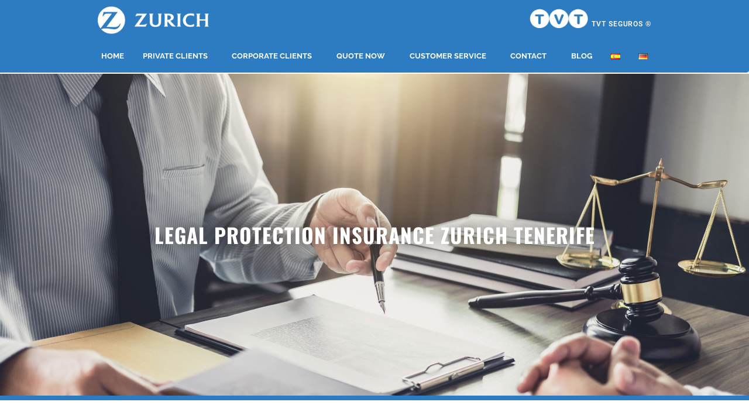

--- FILE ---
content_type: text/html; charset=UTF-8
request_url: https://tvtseguros.es/en/legal-protection-insurance-tenerife
body_size: 50748
content:
<!DOCTYPE html>
<html lang="en-GB">
<head>
<meta charset="UTF-8">
<meta name="viewport" content="width=device-width, initial-scale=1">
	 <link rel="profile" href="https://gmpg.org/xfn/11"> 
	 <meta name='robots' content='index, follow, max-image-preview:large, max-snippet:-1, max-video-preview:-1' />
	<style>img:is([sizes="auto" i], [sizes^="auto," i]) { contain-intrinsic-size: 3000px 1500px }</style>
	<link rel="alternate" href="https://tvtseguros.es/seguro-defensa-juridica-tenerife" hreflang="es" />
<link rel="alternate" href="https://tvtseguros.es/de/zurich-rechtsschutzversicherung-teneriffa" hreflang="de" />
<link rel="alternate" href="https://tvtseguros.es/en/legal-protection-insurance-tenerife" hreflang="en" />

	<!-- This site is optimized with the Yoast SEO Premium plugin v25.5 (Yoast SEO v26.4) - https://yoast.com/wordpress/plugins/seo/ -->
	<title>Zurich Legal Protection Insurance Tenerife</title>
	<meta name="description" content="Zurich Legal Protection Insurance Tenerife - Zurich Insurance - Your lawyer always by your side! If you are looking for the protection of the best Legal Defence and Claims Insurance, talk to us. We are the agency of reference in the Canary Islands, Tenerife and La Palma for ARAG, Compañía de Defensa Jurídica." />
	<link rel="canonical" href="https://tvtseguros.es/en/legal-protection-insurance-tenerife" />
	<meta property="og:locale" content="en_GB" />
	<meta property="og:locale:alternate" content="es_ES" />
	<meta property="og:locale:alternate" content="de_DE" />
	<meta property="og:type" content="article" />
	<meta property="og:title" content="Legal Protection Insurance Tenerife" />
	<meta property="og:description" content="Your lawyer always by your side! If you are looking for the protection of the best Legal Defence and Claims Insurance, talk to us. We are the agency of reference in the Canary Islands, Tenerife and La Palma for ARAG, Compañía de Defensa Jurídica." />
	<meta property="og:url" content="https://tvtseguros.es/en/legal-protection-insurance-tenerife" />
	<meta property="og:site_name" content="Seguros Zurich - TVT Seguros - Zurich Insurance Spain - Zurich Versicherung Spanien" />
	<meta property="article:publisher" content="https://www.facebook.com/ZurichCanarias/" />
	<meta property="article:modified_time" content="2022-08-24T08:53:26+00:00" />
	<meta property="og:image" content="https://tvtseguros.es/wp-content/uploads/2022/08/Seguro-de-defensa-juridica-Seguros-Zurich-Seguros-en-Tenerife-Seguros-Zurich-Tenerife-1024x683.jpg" />
	<meta name="twitter:card" content="summary_large_image" />
	<meta name="twitter:title" content="Legal Protection Insurance Tenerife" />
	<meta name="twitter:description" content="Your lawyer always by your side! If you are looking for the protection of the best Legal Defence and Claims Insurance, talk to us. We are the agency of reference in the Canary Islands, Tenerife and La Palma for ARAG, Compañía de Defensa Jurídica." />
	<meta name="twitter:image" content="https://tvtseguros.es/wp-content/uploads/2022/08/Seguro-de-defensa-juridica-Seguros-Zurich-Seguros-en-Tenerife-Seguros-Zurich-Tenerife-1024x683.jpg" />
	<meta name="twitter:label1" content="Estimated reading time" />
	<meta name="twitter:data1" content="6 minutes" />
	<script type="application/ld+json" class="yoast-schema-graph">{"@context":"https://schema.org","@graph":[{"@type":"WebPage","@id":"https://tvtseguros.es/en/legal-protection-insurance-tenerife","url":"https://tvtseguros.es/en/legal-protection-insurance-tenerife","name":"Zurich Legal Protection Insurance Tenerife","isPartOf":{"@id":"https://tvtseguros.es/en/zurich-insurance-tenerife/#website"},"primaryImageOfPage":{"@id":"https://tvtseguros.es/en/legal-protection-insurance-tenerife#primaryimage"},"image":{"@id":"https://tvtseguros.es/en/legal-protection-insurance-tenerife#primaryimage"},"thumbnailUrl":"https://tvtseguros.es/wp-content/uploads/2022/08/Seguro-de-defensa-juridica-Seguros-Zurich-Seguros-en-Tenerife-Seguros-Zurich-Tenerife-scaled.jpg","datePublished":"2022-08-12T11:39:48+00:00","dateModified":"2022-08-24T08:53:26+00:00","description":"Zurich Legal Protection Insurance Tenerife - Zurich Insurance - Your lawyer always by your side! If you are looking for the protection of the best Legal Defence and Claims Insurance, talk to us. We are the agency of reference in the Canary Islands, Tenerife and La Palma for ARAG, Compañía de Defensa Jurídica.","breadcrumb":{"@id":"https://tvtseguros.es/en/legal-protection-insurance-tenerife#breadcrumb"},"inLanguage":"en-GB","potentialAction":[{"@type":"ReadAction","target":["https://tvtseguros.es/en/legal-protection-insurance-tenerife"]}]},{"@type":"ImageObject","inLanguage":"en-GB","@id":"https://tvtseguros.es/en/legal-protection-insurance-tenerife#primaryimage","url":"https://tvtseguros.es/wp-content/uploads/2022/08/Seguro-de-defensa-juridica-Seguros-Zurich-Seguros-en-Tenerife-Seguros-Zurich-Tenerife-scaled.jpg","contentUrl":"https://tvtseguros.es/wp-content/uploads/2022/08/Seguro-de-defensa-juridica-Seguros-Zurich-Seguros-en-Tenerife-Seguros-Zurich-Tenerife-scaled.jpg","width":2560,"height":1707,"caption":"Seguro de defensa juridica - Seguros Zurich - Seguros en Tenerife - Seguros Zurich Tenerife"},{"@type":"BreadcrumbList","@id":"https://tvtseguros.es/en/legal-protection-insurance-tenerife#breadcrumb","itemListElement":[{"@type":"ListItem","position":1,"name":"Portada","item":"https://tvtseguros.es/en/zurich-insurance-tenerife"},{"@type":"ListItem","position":2,"name":"Zurich Legal Protection Insurance Tenerife"}]},{"@type":"WebSite","@id":"https://tvtseguros.es/en/zurich-insurance-tenerife/#website","url":"https://tvtseguros.es/en/zurich-insurance-tenerife/","name":"Seguros Zurich - TVT Seguros - Zurich Insurance Spain - Zurich Versicherung Spanien","description":"Agencia de Seguros Zurich, Zurich Insurance Agency Canary Islands, Zurich Versicherung Kanareninseln, Teneriffa, La Palma, Gran Canaria, Fuerteventura, Lanzarote","publisher":{"@id":"https://tvtseguros.es/en/zurich-insurance-tenerife/#organization"},"potentialAction":[{"@type":"SearchAction","target":{"@type":"EntryPoint","urlTemplate":"https://tvtseguros.es/en/zurich-insurance-tenerife/?s={search_term_string}"},"query-input":{"@type":"PropertyValueSpecification","valueRequired":true,"valueName":"search_term_string"}}],"inLanguage":"en-GB"},{"@type":["Organization","Place","InsuranceAgency"],"@id":"https://tvtseguros.es/en/zurich-insurance-tenerife/#organization","name":"TVT Seguros - Agencia Zurich Tenerfife","alternateName":"TVT Seguros - Seguros Zurich Tenerfife","url":"https://tvtseguros.es/en/zurich-insurance-tenerife/","logo":{"@id":"https://tvtseguros.es/en/legal-protection-insurance-tenerife#local-main-organization-logo"},"image":{"@id":"https://tvtseguros.es/en/legal-protection-insurance-tenerife#local-main-organization-logo"},"sameAs":["https://www.facebook.com/ZurichCanarias/","https://www.youtube.com/channel/UCz1UjRn3AdivckDJnHQ7i7w/feed","https://www.instagram.com/zurich_tenerife_lapalma_tvt/","https://www.linkedin.com/company/tvt-seguros.-agencia-zurich-insurance-plc/"],"address":{"@id":"https://tvtseguros.es/en/legal-protection-insurance-tenerife#local-main-place-address"},"geo":{"@type":"GeoCoordinates","latitude":"28.129547546216013","longitude":"-16.74354491534114"},"telephone":["0034922711646"],"openingHoursSpecification":[{"@type":"OpeningHoursSpecification","dayOfWeek":["Monday","Tuesday","Wednesday","Thursday","Friday"],"opens":"09:00","closes":"17:00"},{"@type":"OpeningHoursSpecification","dayOfWeek":["Saturday","Sunday"],"opens":"00:00","closes":"00:00"}],"email":"info@tvtseguros.es","areaServed":"Tenerife, Islas Canarias","vatID":"ESB38657193","priceRange":"$$","currenciesAccepted":"Euros","paymentAccepted":"All"},{"@type":"PostalAddress","@id":"https://tvtseguros.es/en/legal-protection-insurance-tenerife#local-main-place-address","streetAddress":"Avda. Barranco de Las Torres, 24-26, CC Domasa, Local 12, Planta Alta - (Edificio azul) al Lado de LIDL y ALDI","addressLocality":"Adeje","postalCode":"38670","addressRegion":"Santa Cruz de Tenerife","addressCountry":"ES"},{"@type":"ImageObject","inLanguage":"en-GB","@id":"https://tvtseguros.es/en/legal-protection-insurance-tenerife#local-main-organization-logo","url":"https://tvtseguros.es/wp-content/uploads/2022/08/zurich-logo_squared_189x189-min-1.jpg","contentUrl":"https://tvtseguros.es/wp-content/uploads/2022/08/zurich-logo_squared_189x189-min-1.jpg","width":189,"height":189,"caption":"TVT Seguros - Agencia Zurich Tenerfife"}]}</script>
	<meta name="geo.placename" content="Adeje" />
	<meta name="geo.position" content="28.129547546216013;-16.74354491534114" />
	<meta name="geo.region" content="Spain" />
	<!-- / Yoast SEO Premium plugin. -->


<link rel='dns-prefetch' href='//www.googletagmanager.com' />
<link rel="alternate" type="application/rss+xml" title="Seguros Zurich - TVT Seguros - Zurich Insurance Spain - Zurich Versicherung Spanien &raquo; Feed" href="https://tvtseguros.es/en/feed" />
<style type="text/css">
.archive #nav-above,
					.archive #nav-below,
					.search #nav-above,
					.search #nav-below,
					.blog #nav-below, 
					.blog #nav-above, 
					.navigation.paging-navigation, 
					.navigation.pagination,
					.pagination.paging-pagination, 
					.pagination.pagination, 
					.pagination.loop-pagination, 
					.bicubic-nav-link, 
					#page-nav, 
					.camp-paging, 
					#reposter_nav-pages, 
					.unity-post-pagination, 
					.wordpost_content .nav_post_link { 
						display: none !important; 
					}
					.single-gallery .pagination.gllrpr_pagination {
						display: block !important; 
					}</style>
		
	<link rel='stylesheet' id='astra-theme-css-css' href='https://tvtseguros.es/wp-content/themes/astra/assets/css/minified/style.min.css?ver=4.2.1' media='all' />
<style id='astra-theme-css-inline-css'>
.ast-no-sidebar .entry-content .alignfull {margin-left: calc( -50vw + 50%);margin-right: calc( -50vw + 50%);max-width: 100vw;width: 100vw;}.ast-no-sidebar .entry-content .alignwide {margin-left: calc(-41vw + 50%);margin-right: calc(-41vw + 50%);max-width: unset;width: unset;}.ast-no-sidebar .entry-content .alignfull .alignfull,.ast-no-sidebar .entry-content .alignfull .alignwide,.ast-no-sidebar .entry-content .alignwide .alignfull,.ast-no-sidebar .entry-content .alignwide .alignwide,.ast-no-sidebar .entry-content .wp-block-column .alignfull,.ast-no-sidebar .entry-content .wp-block-column .alignwide{width: 100%;margin-left: auto;margin-right: auto;}.wp-block-gallery,.blocks-gallery-grid {margin: 0;}.wp-block-separator {max-width: 100px;}.wp-block-separator.is-style-wide,.wp-block-separator.is-style-dots {max-width: none;}.entry-content .has-2-columns .wp-block-column:first-child {padding-right: 10px;}.entry-content .has-2-columns .wp-block-column:last-child {padding-left: 10px;}@media (max-width: 782px) {.entry-content .wp-block-columns .wp-block-column {flex-basis: 100%;}.entry-content .has-2-columns .wp-block-column:first-child {padding-right: 0;}.entry-content .has-2-columns .wp-block-column:last-child {padding-left: 0;}}body .entry-content .wp-block-latest-posts {margin-left: 0;}body .entry-content .wp-block-latest-posts li {list-style: none;}.ast-no-sidebar .ast-container .entry-content .wp-block-latest-posts {margin-left: 0;}.ast-header-break-point .entry-content .alignwide {margin-left: auto;margin-right: auto;}.entry-content .blocks-gallery-item img {margin-bottom: auto;}.wp-block-pullquote {border-top: 4px solid #555d66;border-bottom: 4px solid #555d66;color: #40464d;}:root{--ast-container-default-xlg-padding:6.67em;--ast-container-default-lg-padding:5.67em;--ast-container-default-slg-padding:4.34em;--ast-container-default-md-padding:3.34em;--ast-container-default-sm-padding:6.67em;--ast-container-default-xs-padding:2.4em;--ast-container-default-xxs-padding:1.4em;--ast-code-block-background:#EEEEEE;--ast-comment-inputs-background:#FAFAFA;}html{font-size:93.75%;}a,.page-title{color:#0274be;}a:hover,a:focus{color:#3a3a3a;}body,button,input,select,textarea,.ast-button,.ast-custom-button{font-family:-apple-system,BlinkMacSystemFont,Segoe UI,Roboto,Oxygen-Sans,Ubuntu,Cantarell,Helvetica Neue,sans-serif;font-weight:inherit;font-size:15px;font-size:1rem;}blockquote{color:#000000;}.site-title{font-size:20px;font-size:1.3333333333333rem;display:block;}header .custom-logo-link img{max-width:81px;}.astra-logo-svg{width:81px;}.site-header .site-description{font-size:12px;font-size:0.8rem;display:block;}.entry-title{font-size:40px;font-size:2.6666666666667rem;}h1,.entry-content h1{font-size:40px;font-size:2.6666666666667rem;}h2,.entry-content h2{font-size:30px;font-size:2rem;}h3,.entry-content h3{font-size:25px;font-size:1.6666666666667rem;}h4,.entry-content h4{font-size:20px;font-size:1.3333333333333rem;line-height:1.2em;}h5,.entry-content h5{font-size:18px;font-size:1.2rem;line-height:1.2em;}h6,.entry-content h6{font-size:15px;font-size:1rem;line-height:1.25em;}::selection{background-color:#0274be;color:#ffffff;}body,h1,.entry-title a,.entry-content h1,h2,.entry-content h2,h3,.entry-content h3,h4,.entry-content h4,h5,.entry-content h5,h6,.entry-content h6{color:#3a3a3a;}.tagcloud a:hover,.tagcloud a:focus,.tagcloud a.current-item{color:#ffffff;border-color:#0274be;background-color:#0274be;}input:focus,input[type="text"]:focus,input[type="email"]:focus,input[type="url"]:focus,input[type="password"]:focus,input[type="reset"]:focus,input[type="search"]:focus,textarea:focus{border-color:#0274be;}input[type="radio"]:checked,input[type=reset],input[type="checkbox"]:checked,input[type="checkbox"]:hover:checked,input[type="checkbox"]:focus:checked,input[type=range]::-webkit-slider-thumb{border-color:#0274be;background-color:#0274be;box-shadow:none;}.site-footer a:hover + .post-count,.site-footer a:focus + .post-count{background:#0274be;border-color:#0274be;}.single .nav-links .nav-previous,.single .nav-links .nav-next{color:#0274be;}.entry-meta,.entry-meta *{line-height:1.45;color:#0274be;}.entry-meta a:hover,.entry-meta a:hover *,.entry-meta a:focus,.entry-meta a:focus *,.page-links > .page-link,.page-links .page-link:hover,.post-navigation a:hover{color:#3a3a3a;}#cat option,.secondary .calendar_wrap thead a,.secondary .calendar_wrap thead a:visited{color:#0274be;}.secondary .calendar_wrap #today,.ast-progress-val span{background:#0274be;}.secondary a:hover + .post-count,.secondary a:focus + .post-count{background:#0274be;border-color:#0274be;}.calendar_wrap #today > a{color:#ffffff;}.page-links .page-link,.single .post-navigation a{color:#0274be;}.widget-title{font-size:21px;font-size:1.4rem;color:#3a3a3a;}a:focus-visible,.ast-menu-toggle:focus-visible,.site .skip-link:focus-visible,.wp-block-loginout input:focus-visible,.wp-block-search.wp-block-search__button-inside .wp-block-search__inside-wrapper,.ast-header-navigation-arrow:focus-visible{outline-style:dotted;outline-color:inherit;outline-width:thin;border-color:transparent;}input:focus,input[type="text"]:focus,input[type="email"]:focus,input[type="url"]:focus,input[type="password"]:focus,input[type="reset"]:focus,input[type="search"]:focus,textarea:focus,.wp-block-search__input:focus,[data-section="section-header-mobile-trigger"] .ast-button-wrap .ast-mobile-menu-trigger-minimal:focus,.ast-mobile-popup-drawer.active .menu-toggle-close:focus,.woocommerce-ordering select.orderby:focus,#ast-scroll-top:focus,.woocommerce a.add_to_cart_button:focus,.woocommerce .button.single_add_to_cart_button:focus{border-style:dotted;border-color:inherit;border-width:thin;outline-color:transparent;}.main-header-menu .menu-link,.ast-header-custom-item a{color:#3a3a3a;}.main-header-menu .menu-item:hover > .menu-link,.main-header-menu .menu-item:hover > .ast-menu-toggle,.main-header-menu .ast-masthead-custom-menu-items a:hover,.main-header-menu .menu-item.focus > .menu-link,.main-header-menu .menu-item.focus > .ast-menu-toggle,.main-header-menu .current-menu-item > .menu-link,.main-header-menu .current-menu-ancestor > .menu-link,.main-header-menu .current-menu-item > .ast-menu-toggle,.main-header-menu .current-menu-ancestor > .ast-menu-toggle{color:#0274be;}.header-main-layout-3 .ast-main-header-bar-alignment{margin-right:auto;}.header-main-layout-2 .site-header-section-left .ast-site-identity{text-align:left;}.ast-logo-title-inline .site-logo-img{padding-right:1em;}.site-logo-img img{ transition:all 0.2s linear;}.ast-header-break-point .ast-mobile-menu-buttons-minimal.menu-toggle{background:transparent;color:#0274be;}.ast-header-break-point .ast-mobile-menu-buttons-outline.menu-toggle{background:transparent;border:1px solid #0274be;color:#0274be;}.ast-header-break-point .ast-mobile-menu-buttons-fill.menu-toggle{background:#0274be;}.ast-page-builder-template .hentry {margin: 0;}.ast-page-builder-template .site-content > .ast-container {max-width: 100%;padding: 0;}.ast-page-builder-template .site-content #primary {padding: 0;margin: 0;}.ast-page-builder-template .no-results {text-align: center;margin: 4em auto;}.ast-page-builder-template .ast-pagination {padding: 2em;}.ast-page-builder-template .entry-header.ast-no-title.ast-no-thumbnail {margin-top: 0;}.ast-page-builder-template .entry-header.ast-header-without-markup {margin-top: 0;margin-bottom: 0;}.ast-page-builder-template .entry-header.ast-no-title.ast-no-meta {margin-bottom: 0;}.ast-page-builder-template.single .post-navigation {padding-bottom: 2em;}.ast-page-builder-template.single-post .site-content > .ast-container {max-width: 100%;}.ast-page-builder-template .entry-header {margin-top: 4em;margin-left: auto;margin-right: auto;padding-left: 20px;padding-right: 20px;}.single.ast-page-builder-template .entry-header {padding-left: 20px;padding-right: 20px;}.ast-page-builder-template .ast-archive-description {margin: 4em auto 0;padding-left: 20px;padding-right: 20px;}.ast-page-builder-template.ast-no-sidebar .entry-content .alignwide {margin-left: 0;margin-right: 0;}.footer-adv .footer-adv-overlay{border-top-style:solid;border-top-color:#7a7a7a;}.wp-block-buttons.aligncenter{justify-content:center;}@media (max-width:921px){.ast-theme-transparent-header #primary,.ast-theme-transparent-header #secondary{padding:0;}}@media (max-width:921px){.ast-plain-container.ast-no-sidebar #primary{padding:0;}}.ast-plain-container.ast-no-sidebar #primary{margin-top:0;margin-bottom:0;}@media (min-width:1200px){.wp-block-group .has-background{padding:20px;}}@media (min-width:1200px){.ast-no-sidebar.ast-separate-container .entry-content .wp-block-group.alignwide,.ast-no-sidebar.ast-separate-container .entry-content .wp-block-cover.alignwide{margin-left:-20px;margin-right:-20px;padding-left:20px;padding-right:20px;}.ast-no-sidebar.ast-separate-container .entry-content .wp-block-cover.alignfull,.ast-no-sidebar.ast-separate-container .entry-content .wp-block-group.alignfull{margin-left:-6.67em;margin-right:-6.67em;padding-left:6.67em;padding-right:6.67em;}}@media (min-width:1200px){.wp-block-cover-image.alignwide .wp-block-cover__inner-container,.wp-block-cover.alignwide .wp-block-cover__inner-container,.wp-block-cover-image.alignfull .wp-block-cover__inner-container,.wp-block-cover.alignfull .wp-block-cover__inner-container{width:100%;}}.wp-block-columns{margin-bottom:unset;}.wp-block-image.size-full{margin:2rem 0;}.wp-block-separator.has-background{padding:0;}.wp-block-gallery{margin-bottom:1.6em;}.wp-block-group{padding-top:4em;padding-bottom:4em;}.wp-block-group__inner-container .wp-block-columns:last-child,.wp-block-group__inner-container :last-child,.wp-block-table table{margin-bottom:0;}.blocks-gallery-grid{width:100%;}.wp-block-navigation-link__content{padding:5px 0;}.wp-block-group .wp-block-group .has-text-align-center,.wp-block-group .wp-block-column .has-text-align-center{max-width:100%;}.has-text-align-center{margin:0 auto;}@media (min-width:1200px){.wp-block-cover__inner-container,.alignwide .wp-block-group__inner-container,.alignfull .wp-block-group__inner-container{max-width:1200px;margin:0 auto;}.wp-block-group.alignnone,.wp-block-group.aligncenter,.wp-block-group.alignleft,.wp-block-group.alignright,.wp-block-group.alignwide,.wp-block-columns.alignwide{margin:2rem 0 1rem 0;}}@media (max-width:1200px){.wp-block-group{padding:3em;}.wp-block-group .wp-block-group{padding:1.5em;}.wp-block-columns,.wp-block-column{margin:1rem 0;}}@media (min-width:921px){.wp-block-columns .wp-block-group{padding:2em;}}@media (max-width:544px){.wp-block-cover-image .wp-block-cover__inner-container,.wp-block-cover .wp-block-cover__inner-container{width:unset;}.wp-block-cover,.wp-block-cover-image{padding:2em 0;}.wp-block-group,.wp-block-cover{padding:2em;}.wp-block-media-text__media img,.wp-block-media-text__media video{width:unset;max-width:100%;}.wp-block-media-text.has-background .wp-block-media-text__content{padding:1em;}}.wp-block-image.aligncenter{margin-left:auto;margin-right:auto;}.wp-block-table.aligncenter{margin-left:auto;margin-right:auto;}@media (min-width:544px){.entry-content .wp-block-media-text.has-media-on-the-right .wp-block-media-text__content{padding:0 8% 0 0;}.entry-content .wp-block-media-text .wp-block-media-text__content{padding:0 0 0 8%;}.ast-plain-container .site-content .entry-content .has-custom-content-position.is-position-bottom-left > *,.ast-plain-container .site-content .entry-content .has-custom-content-position.is-position-bottom-right > *,.ast-plain-container .site-content .entry-content .has-custom-content-position.is-position-top-left > *,.ast-plain-container .site-content .entry-content .has-custom-content-position.is-position-top-right > *,.ast-plain-container .site-content .entry-content .has-custom-content-position.is-position-center-right > *,.ast-plain-container .site-content .entry-content .has-custom-content-position.is-position-center-left > *{margin:0;}}@media (max-width:544px){.entry-content .wp-block-media-text .wp-block-media-text__content{padding:8% 0;}.wp-block-media-text .wp-block-media-text__media img{width:auto;max-width:100%;}}@media (max-width:921px){.ast-separate-container #primary,.ast-separate-container #secondary{padding:1.5em 0;}#primary,#secondary{padding:1.5em 0;margin:0;}.ast-left-sidebar #content > .ast-container{display:flex;flex-direction:column-reverse;width:100%;}.ast-separate-container .ast-article-post,.ast-separate-container .ast-article-single{padding:1.5em 2.14em;}.ast-author-box img.avatar{margin:20px 0 0 0;}}@media (min-width:922px){.ast-separate-container.ast-right-sidebar #primary,.ast-separate-container.ast-left-sidebar #primary{border:0;}.search-no-results.ast-separate-container #primary{margin-bottom:4em;}}.wp-block-button .wp-block-button__link{color:#ffffff;}.wp-block-button .wp-block-button__link:hover,.wp-block-button .wp-block-button__link:focus{color:#ffffff;background-color:#3a3a3a;border-color:#3a3a3a;}.elementor-widget-heading h4.elementor-heading-title{line-height:1.2em;}.elementor-widget-heading h5.elementor-heading-title{line-height:1.2em;}.elementor-widget-heading h6.elementor-heading-title{line-height:1.25em;}.wp-block-button .wp-block-button__link{border-top-width:0;border-right-width:0;border-left-width:0;border-bottom-width:0;border-color:#0274be;background-color:#0274be;color:#ffffff;font-family:inherit;font-weight:inherit;line-height:1em;border-top-left-radius:2px;border-top-right-radius:2px;border-bottom-right-radius:2px;border-bottom-left-radius:2px;padding-top:10px;padding-right:40px;padding-bottom:10px;padding-left:40px;}.menu-toggle,button,.ast-button,.ast-custom-button,.button,input#submit,input[type="button"],input[type="submit"],input[type="reset"]{border-style:solid;border-top-width:0;border-right-width:0;border-left-width:0;border-bottom-width:0;color:#ffffff;border-color:#0274be;background-color:#0274be;padding-top:10px;padding-right:40px;padding-bottom:10px;padding-left:40px;font-family:inherit;font-weight:inherit;line-height:1em;border-top-left-radius:2px;border-top-right-radius:2px;border-bottom-right-radius:2px;border-bottom-left-radius:2px;}button:focus,.menu-toggle:hover,button:hover,.ast-button:hover,.ast-custom-button:hover .button:hover,.ast-custom-button:hover ,input[type=reset]:hover,input[type=reset]:focus,input#submit:hover,input#submit:focus,input[type="button"]:hover,input[type="button"]:focus,input[type="submit"]:hover,input[type="submit"]:focus{color:#ffffff;background-color:#3a3a3a;border-color:#3a3a3a;}@media (max-width:921px){.ast-mobile-header-stack .main-header-bar .ast-search-menu-icon{display:inline-block;}.ast-header-break-point.ast-header-custom-item-outside .ast-mobile-header-stack .main-header-bar .ast-search-icon{margin:0;}.ast-comment-avatar-wrap img{max-width:2.5em;}.ast-separate-container .ast-comment-list li.depth-1{padding:1.5em 2.14em;}.ast-separate-container .comment-respond{padding:2em 2.14em;}.ast-comment-meta{padding:0 1.8888em 1.3333em;}}@media (min-width:544px){.ast-container{max-width:100%;}}@media (max-width:544px){.ast-separate-container .ast-article-post,.ast-separate-container .ast-article-single,.ast-separate-container .comments-title,.ast-separate-container .ast-archive-description{padding:1.5em 1em;}.ast-separate-container #content .ast-container{padding-left:0.54em;padding-right:0.54em;}.ast-separate-container .ast-comment-list li.depth-1{padding:1.5em 1em;margin-bottom:1.5em;}.ast-separate-container .ast-comment-list .bypostauthor{padding:.5em;}.ast-search-menu-icon.ast-dropdown-active .search-field{width:170px;}.site-branding img,.site-header .site-logo-img .custom-logo-link img{max-width:100%;}}.ast-no-sidebar.ast-separate-container .entry-content .alignfull {margin-left: -6.67em;margin-right: -6.67em;width: auto;}@media (max-width: 1200px) {.ast-no-sidebar.ast-separate-container .entry-content .alignfull {margin-left: -2.4em;margin-right: -2.4em;}}@media (max-width: 768px) {.ast-no-sidebar.ast-separate-container .entry-content .alignfull {margin-left: -2.14em;margin-right: -2.14em;}}@media (max-width: 544px) {.ast-no-sidebar.ast-separate-container .entry-content .alignfull {margin-left: -1em;margin-right: -1em;}}.ast-no-sidebar.ast-separate-container .entry-content .alignwide {margin-left: -20px;margin-right: -20px;}.ast-no-sidebar.ast-separate-container .entry-content .wp-block-column .alignfull,.ast-no-sidebar.ast-separate-container .entry-content .wp-block-column .alignwide {margin-left: auto;margin-right: auto;width: 100%;}@media (max-width:921px){.site-title{display:block;}.site-header .site-description{display:block;}.entry-title{font-size:30px;}h1,.entry-content h1{font-size:30px;}h2,.entry-content h2{font-size:25px;}h3,.entry-content h3{font-size:20px;}}@media (max-width:544px){.site-title{display:block;}.site-header .site-description{display:block;}.entry-title{font-size:30px;}h1,.entry-content h1{font-size:30px;}h2,.entry-content h2{font-size:25px;}h3,.entry-content h3{font-size:20px;}}@media (max-width:921px){html{font-size:85.5%;}}@media (max-width:544px){html{font-size:85.5%;}}@media (min-width:922px){.ast-container{max-width:1240px;}}@font-face {font-family: "Astra";src: url(https://tvtseguros.es/wp-content/themes/astra/assets/fonts/astra.woff) format("woff"),url(https://tvtseguros.es/wp-content/themes/astra/assets/fonts/astra.ttf) format("truetype"),url(https://tvtseguros.es/wp-content/themes/astra/assets/fonts/astra.svg#astra) format("svg");font-weight: normal;font-style: normal;font-display: fallback;}@media (max-width:921px) {.main-header-bar .main-header-bar-navigation{display:none;}}.ast-desktop .main-header-menu.submenu-with-border .sub-menu,.ast-desktop .main-header-menu.submenu-with-border .astra-full-megamenu-wrapper{border-color:#0274be;}.ast-desktop .main-header-menu.submenu-with-border .sub-menu{border-top-width:2px;border-right-width:0px;border-left-width:0px;border-bottom-width:0px;border-style:solid;}.ast-desktop .main-header-menu.submenu-with-border .sub-menu .sub-menu{top:-2px;}.ast-desktop .main-header-menu.submenu-with-border .sub-menu .menu-link,.ast-desktop .main-header-menu.submenu-with-border .children .menu-link{border-bottom-width:0px;border-style:solid;border-color:#eaeaea;}@media (min-width:922px){.main-header-menu .sub-menu .menu-item.ast-left-align-sub-menu:hover > .sub-menu,.main-header-menu .sub-menu .menu-item.ast-left-align-sub-menu.focus > .sub-menu{margin-left:-0px;}}.ast-small-footer{border-top-style:solid;border-top-width:1px;border-top-color:#7a7a7a;}.ast-small-footer-wrap{text-align:center;}.ast-header-break-point.ast-header-custom-item-inside .main-header-bar .main-header-bar-navigation .ast-search-icon {display: none;}.ast-header-break-point.ast-header-custom-item-inside .main-header-bar .ast-search-menu-icon .search-form {padding: 0;display: block;overflow: hidden;}.ast-header-break-point .ast-header-custom-item .widget:last-child {margin-bottom: 1em;}.ast-header-custom-item .widget {margin: 0.5em;display: inline-block;vertical-align: middle;}.ast-header-custom-item .widget p {margin-bottom: 0;}.ast-header-custom-item .widget li {width: auto;}.ast-header-custom-item-inside .button-custom-menu-item .menu-link {display: none;}.ast-header-custom-item-inside.ast-header-break-point .button-custom-menu-item .ast-custom-button-link {display: none;}.ast-header-custom-item-inside.ast-header-break-point .button-custom-menu-item .menu-link {display: block;}.ast-header-break-point.ast-header-custom-item-outside .main-header-bar .ast-search-icon {margin-right: 1em;}.ast-header-break-point.ast-header-custom-item-inside .main-header-bar .ast-search-menu-icon .search-field,.ast-header-break-point.ast-header-custom-item-inside .main-header-bar .ast-search-menu-icon.ast-inline-search .search-field {width: 100%;padding-right: 5.5em;}.ast-header-break-point.ast-header-custom-item-inside .main-header-bar .ast-search-menu-icon .search-submit {display: block;position: absolute;height: 100%;top: 0;right: 0;padding: 0 1em;border-radius: 0;}.ast-header-break-point .ast-header-custom-item .ast-masthead-custom-menu-items {padding-left: 20px;padding-right: 20px;margin-bottom: 1em;margin-top: 1em;}.ast-header-custom-item-inside.ast-header-break-point .button-custom-menu-item {padding-left: 0;padding-right: 0;margin-top: 0;margin-bottom: 0;}.astra-icon-down_arrow::after {content: "\e900";font-family: Astra;}.astra-icon-close::after {content: "\e5cd";font-family: Astra;}.astra-icon-drag_handle::after {content: "\e25d";font-family: Astra;}.astra-icon-format_align_justify::after {content: "\e235";font-family: Astra;}.astra-icon-menu::after {content: "\e5d2";font-family: Astra;}.astra-icon-reorder::after {content: "\e8fe";font-family: Astra;}.astra-icon-search::after {content: "\e8b6";font-family: Astra;}.astra-icon-zoom_in::after {content: "\e56b";font-family: Astra;}.astra-icon-check-circle::after {content: "\e901";font-family: Astra;}.astra-icon-shopping-cart::after {content: "\f07a";font-family: Astra;}.astra-icon-shopping-bag::after {content: "\f290";font-family: Astra;}.astra-icon-shopping-basket::after {content: "\f291";font-family: Astra;}.astra-icon-circle-o::after {content: "\e903";font-family: Astra;}.astra-icon-certificate::after {content: "\e902";font-family: Astra;}blockquote {padding: 1.2em;}:root .has-ast-global-color-0-color{color:var(--ast-global-color-0);}:root .has-ast-global-color-0-background-color{background-color:var(--ast-global-color-0);}:root .wp-block-button .has-ast-global-color-0-color{color:var(--ast-global-color-0);}:root .wp-block-button .has-ast-global-color-0-background-color{background-color:var(--ast-global-color-0);}:root .has-ast-global-color-1-color{color:var(--ast-global-color-1);}:root .has-ast-global-color-1-background-color{background-color:var(--ast-global-color-1);}:root .wp-block-button .has-ast-global-color-1-color{color:var(--ast-global-color-1);}:root .wp-block-button .has-ast-global-color-1-background-color{background-color:var(--ast-global-color-1);}:root .has-ast-global-color-2-color{color:var(--ast-global-color-2);}:root .has-ast-global-color-2-background-color{background-color:var(--ast-global-color-2);}:root .wp-block-button .has-ast-global-color-2-color{color:var(--ast-global-color-2);}:root .wp-block-button .has-ast-global-color-2-background-color{background-color:var(--ast-global-color-2);}:root .has-ast-global-color-3-color{color:var(--ast-global-color-3);}:root .has-ast-global-color-3-background-color{background-color:var(--ast-global-color-3);}:root .wp-block-button .has-ast-global-color-3-color{color:var(--ast-global-color-3);}:root .wp-block-button .has-ast-global-color-3-background-color{background-color:var(--ast-global-color-3);}:root .has-ast-global-color-4-color{color:var(--ast-global-color-4);}:root .has-ast-global-color-4-background-color{background-color:var(--ast-global-color-4);}:root .wp-block-button .has-ast-global-color-4-color{color:var(--ast-global-color-4);}:root .wp-block-button .has-ast-global-color-4-background-color{background-color:var(--ast-global-color-4);}:root .has-ast-global-color-5-color{color:var(--ast-global-color-5);}:root .has-ast-global-color-5-background-color{background-color:var(--ast-global-color-5);}:root .wp-block-button .has-ast-global-color-5-color{color:var(--ast-global-color-5);}:root .wp-block-button .has-ast-global-color-5-background-color{background-color:var(--ast-global-color-5);}:root .has-ast-global-color-6-color{color:var(--ast-global-color-6);}:root .has-ast-global-color-6-background-color{background-color:var(--ast-global-color-6);}:root .wp-block-button .has-ast-global-color-6-color{color:var(--ast-global-color-6);}:root .wp-block-button .has-ast-global-color-6-background-color{background-color:var(--ast-global-color-6);}:root .has-ast-global-color-7-color{color:var(--ast-global-color-7);}:root .has-ast-global-color-7-background-color{background-color:var(--ast-global-color-7);}:root .wp-block-button .has-ast-global-color-7-color{color:var(--ast-global-color-7);}:root .wp-block-button .has-ast-global-color-7-background-color{background-color:var(--ast-global-color-7);}:root .has-ast-global-color-8-color{color:var(--ast-global-color-8);}:root .has-ast-global-color-8-background-color{background-color:var(--ast-global-color-8);}:root .wp-block-button .has-ast-global-color-8-color{color:var(--ast-global-color-8);}:root .wp-block-button .has-ast-global-color-8-background-color{background-color:var(--ast-global-color-8);}:root{--ast-global-color-0:#0170B9;--ast-global-color-1:#3a3a3a;--ast-global-color-2:#3a3a3a;--ast-global-color-3:#4B4F58;--ast-global-color-4:#F5F5F5;--ast-global-color-5:#FFFFFF;--ast-global-color-6:#E5E5E5;--ast-global-color-7:#424242;--ast-global-color-8:#000000;}:root {--ast-border-color : #dddddd;}.ast-single-entry-banner {-js-display: flex;display: flex;flex-direction: column;justify-content: center;text-align: center;position: relative;background: #eeeeee;}.ast-single-entry-banner[data-banner-layout="layout-1"] {max-width: 1200px;background: inherit;padding: 20px 0;}.ast-single-entry-banner[data-banner-width-type="custom"] {margin: 0 auto;width: 100%;}.ast-single-entry-banner + .site-content .entry-header {margin-bottom: 0;}header.entry-header .entry-title{font-size:30px;font-size:2rem;}header.entry-header > *:not(:last-child){margin-bottom:10px;}.ast-archive-entry-banner {-js-display: flex;display: flex;flex-direction: column;justify-content: center;text-align: center;position: relative;background: #eeeeee;}.ast-archive-entry-banner[data-banner-width-type="custom"] {margin: 0 auto;width: 100%;}.ast-archive-entry-banner[data-banner-layout="layout-1"] {background: inherit;padding: 20px 0;text-align: left;}body.archive .ast-archive-description{max-width:1200px;width:100%;text-align:left;padding-top:3em;padding-right:3em;padding-bottom:3em;padding-left:3em;}body.archive .ast-archive-description .ast-archive-title,body.archive .ast-archive-description .ast-archive-title *{font-size:40px;font-size:2.6666666666667rem;}body.archive .ast-archive-description > *:not(:last-child){margin-bottom:10px;}@media (max-width:921px){body.archive .ast-archive-description{text-align:left;}}@media (max-width:544px){body.archive .ast-archive-description{text-align:left;}}.ast-breadcrumbs .trail-browse,.ast-breadcrumbs .trail-items,.ast-breadcrumbs .trail-items li{display:inline-block;margin:0;padding:0;border:none;background:inherit;text-indent:0;text-decoration:none;}.ast-breadcrumbs .trail-browse{font-size:inherit;font-style:inherit;font-weight:inherit;color:inherit;}.ast-breadcrumbs .trail-items{list-style:none;}.trail-items li::after{padding:0 0.3em;content:"\00bb";}.trail-items li:last-of-type::after{display:none;}.elementor-widget-heading .elementor-heading-title{margin:0;}.elementor-page .ast-menu-toggle{color:unset !important;background:unset !important;}.elementor-post.elementor-grid-item.hentry{margin-bottom:0;}.woocommerce div.product .elementor-element.elementor-products-grid .related.products ul.products li.product,.elementor-element .elementor-wc-products .woocommerce[class*='columns-'] ul.products li.product{width:auto;margin:0;float:none;}.ast-left-sidebar .elementor-section.elementor-section-stretched,.ast-right-sidebar .elementor-section.elementor-section-stretched{max-width:100%;left:0 !important;}.elementor-template-full-width .ast-container{display:block;}@media (max-width:544px){.elementor-element .elementor-wc-products .woocommerce[class*="columns-"] ul.products li.product{width:auto;margin:0;}.elementor-element .woocommerce .woocommerce-result-count{float:none;}}.ast-header-break-point .main-header-bar{border-bottom-width:1px;}@media (min-width:922px){.main-header-bar{border-bottom-width:1px;}}.main-header-menu .menu-item, #astra-footer-menu .menu-item, .main-header-bar .ast-masthead-custom-menu-items{-js-display:flex;display:flex;-webkit-box-pack:center;-webkit-justify-content:center;-moz-box-pack:center;-ms-flex-pack:center;justify-content:center;-webkit-box-orient:vertical;-webkit-box-direction:normal;-webkit-flex-direction:column;-moz-box-orient:vertical;-moz-box-direction:normal;-ms-flex-direction:column;flex-direction:column;}.main-header-menu > .menu-item > .menu-link, #astra-footer-menu > .menu-item > .menu-link{height:100%;-webkit-box-align:center;-webkit-align-items:center;-moz-box-align:center;-ms-flex-align:center;align-items:center;-js-display:flex;display:flex;}.ast-primary-menu-disabled .main-header-bar .ast-masthead-custom-menu-items{flex:unset;}.main-header-menu .sub-menu .menu-item.menu-item-has-children > .menu-link:after{position:absolute;right:1em;top:50%;transform:translate(0,-50%) rotate(270deg);}.ast-header-break-point .main-header-bar .main-header-bar-navigation .page_item_has_children > .ast-menu-toggle::before, .ast-header-break-point .main-header-bar .main-header-bar-navigation .menu-item-has-children > .ast-menu-toggle::before, .ast-mobile-popup-drawer .main-header-bar-navigation .menu-item-has-children>.ast-menu-toggle::before, .ast-header-break-point .ast-mobile-header-wrap .main-header-bar-navigation .menu-item-has-children > .ast-menu-toggle::before{font-weight:bold;content:"\e900";font-family:Astra;text-decoration:inherit;display:inline-block;}.ast-header-break-point .main-navigation ul.sub-menu .menu-item .menu-link:before{content:"\e900";font-family:Astra;font-size:.65em;text-decoration:inherit;display:inline-block;transform:translate(0, -2px) rotateZ(270deg);margin-right:5px;}.widget_search .search-form:after{font-family:Astra;font-size:1.2em;font-weight:normal;content:"\e8b6";position:absolute;top:50%;right:15px;transform:translate(0, -50%);}.astra-search-icon::before{content:"\e8b6";font-family:Astra;font-style:normal;font-weight:normal;text-decoration:inherit;text-align:center;-webkit-font-smoothing:antialiased;-moz-osx-font-smoothing:grayscale;z-index:3;}.main-header-bar .main-header-bar-navigation .page_item_has_children > a:after, .main-header-bar .main-header-bar-navigation .menu-item-has-children > a:after, .menu-item-has-children .ast-header-navigation-arrow:after{content:"\e900";display:inline-block;font-family:Astra;font-size:.6rem;font-weight:bold;text-rendering:auto;-webkit-font-smoothing:antialiased;-moz-osx-font-smoothing:grayscale;margin-left:10px;line-height:normal;}.menu-item-has-children .sub-menu .ast-header-navigation-arrow:after{margin-left:0;}.ast-mobile-popup-drawer .main-header-bar-navigation .ast-submenu-expanded>.ast-menu-toggle::before{transform:rotateX(180deg);}.ast-header-break-point .main-header-bar-navigation .menu-item-has-children > .menu-link:after{display:none;}.ast-separate-container .blog-layout-1, .ast-separate-container .blog-layout-2, .ast-separate-container .blog-layout-3{background-color:transparent;background-image:none;}.ast-separate-container .ast-article-post{background-color:var(--ast-global-color-5);;}@media (max-width:921px){.ast-separate-container .ast-article-post{background-color:var(--ast-global-color-5);;}}@media (max-width:544px){.ast-separate-container .ast-article-post{background-color:var(--ast-global-color-5);;}}.ast-separate-container .ast-article-single:not(.ast-related-post), .ast-separate-container .comments-area .comment-respond,.ast-separate-container .comments-area .ast-comment-list li, .woocommerce.ast-separate-container .ast-woocommerce-container, .ast-separate-container .error-404, .ast-separate-container .no-results, .single.ast-separate-container  .ast-author-meta, .ast-separate-container .related-posts-title-wrapper,.ast-separate-container .comments-count-wrapper, .ast-box-layout.ast-plain-container .site-content,.ast-padded-layout.ast-plain-container .site-content, .ast-separate-container .comments-area .comments-title, .ast-separate-container .ast-archive-description{background-color:var(--ast-global-color-5);;}@media (max-width:921px){.ast-separate-container .ast-article-single:not(.ast-related-post), .ast-separate-container .comments-area .comment-respond,.ast-separate-container .comments-area .ast-comment-list li, .woocommerce.ast-separate-container .ast-woocommerce-container, .ast-separate-container .error-404, .ast-separate-container .no-results, .single.ast-separate-container  .ast-author-meta, .ast-separate-container .related-posts-title-wrapper,.ast-separate-container .comments-count-wrapper, .ast-box-layout.ast-plain-container .site-content,.ast-padded-layout.ast-plain-container .site-content, .ast-separate-container .comments-area .comments-title, .ast-separate-container .ast-archive-description{background-color:var(--ast-global-color-5);;}}@media (max-width:544px){.ast-separate-container .ast-article-single:not(.ast-related-post), .ast-separate-container .comments-area .comment-respond,.ast-separate-container .comments-area .ast-comment-list li, .woocommerce.ast-separate-container .ast-woocommerce-container, .ast-separate-container .error-404, .ast-separate-container .no-results, .single.ast-separate-container  .ast-author-meta, .ast-separate-container .related-posts-title-wrapper,.ast-separate-container .comments-count-wrapper, .ast-box-layout.ast-plain-container .site-content,.ast-padded-layout.ast-plain-container .site-content, .ast-separate-container .comments-area .comments-title, .ast-separate-container .ast-archive-description{background-color:var(--ast-global-color-5);;}}.ast-separate-container.ast-two-container #secondary .widget{background-color:var(--ast-global-color-5);;}@media (max-width:921px){.ast-separate-container.ast-two-container #secondary .widget{background-color:var(--ast-global-color-5);;}}@media (max-width:544px){.ast-separate-container.ast-two-container #secondary .widget{background-color:var(--ast-global-color-5);;}}:root{--e-global-color-astglobalcolor0:#0170B9;--e-global-color-astglobalcolor1:#3a3a3a;--e-global-color-astglobalcolor2:#3a3a3a;--e-global-color-astglobalcolor3:#4B4F58;--e-global-color-astglobalcolor4:#F5F5F5;--e-global-color-astglobalcolor5:#FFFFFF;--e-global-color-astglobalcolor6:#E5E5E5;--e-global-color-astglobalcolor7:#424242;--e-global-color-astglobalcolor8:#000000;}
</style>
<link rel='stylesheet' id='astra-menu-animation-css' href='https://tvtseguros.es/wp-content/themes/astra/assets/css/minified/menu-animation.min.css?ver=4.2.1' media='all' />
<link rel='stylesheet' id='hfe-widgets-style-css' href='https://tvtseguros.es/wp-content/plugins/header-footer-elementor/inc/widgets-css/frontend.css?ver=2.7.0' media='all' />
<style id='global-styles-inline-css'>
:root{--wp--preset--aspect-ratio--square: 1;--wp--preset--aspect-ratio--4-3: 4/3;--wp--preset--aspect-ratio--3-4: 3/4;--wp--preset--aspect-ratio--3-2: 3/2;--wp--preset--aspect-ratio--2-3: 2/3;--wp--preset--aspect-ratio--16-9: 16/9;--wp--preset--aspect-ratio--9-16: 9/16;--wp--preset--color--black: #000000;--wp--preset--color--cyan-bluish-gray: #abb8c3;--wp--preset--color--white: #ffffff;--wp--preset--color--pale-pink: #f78da7;--wp--preset--color--vivid-red: #cf2e2e;--wp--preset--color--luminous-vivid-orange: #ff6900;--wp--preset--color--luminous-vivid-amber: #fcb900;--wp--preset--color--light-green-cyan: #7bdcb5;--wp--preset--color--vivid-green-cyan: #00d084;--wp--preset--color--pale-cyan-blue: #8ed1fc;--wp--preset--color--vivid-cyan-blue: #0693e3;--wp--preset--color--vivid-purple: #9b51e0;--wp--preset--color--ast-global-color-0: var(--ast-global-color-0);--wp--preset--color--ast-global-color-1: var(--ast-global-color-1);--wp--preset--color--ast-global-color-2: var(--ast-global-color-2);--wp--preset--color--ast-global-color-3: var(--ast-global-color-3);--wp--preset--color--ast-global-color-4: var(--ast-global-color-4);--wp--preset--color--ast-global-color-5: var(--ast-global-color-5);--wp--preset--color--ast-global-color-6: var(--ast-global-color-6);--wp--preset--color--ast-global-color-7: var(--ast-global-color-7);--wp--preset--color--ast-global-color-8: var(--ast-global-color-8);--wp--preset--gradient--vivid-cyan-blue-to-vivid-purple: linear-gradient(135deg,rgba(6,147,227,1) 0%,rgb(155,81,224) 100%);--wp--preset--gradient--light-green-cyan-to-vivid-green-cyan: linear-gradient(135deg,rgb(122,220,180) 0%,rgb(0,208,130) 100%);--wp--preset--gradient--luminous-vivid-amber-to-luminous-vivid-orange: linear-gradient(135deg,rgba(252,185,0,1) 0%,rgba(255,105,0,1) 100%);--wp--preset--gradient--luminous-vivid-orange-to-vivid-red: linear-gradient(135deg,rgba(255,105,0,1) 0%,rgb(207,46,46) 100%);--wp--preset--gradient--very-light-gray-to-cyan-bluish-gray: linear-gradient(135deg,rgb(238,238,238) 0%,rgb(169,184,195) 100%);--wp--preset--gradient--cool-to-warm-spectrum: linear-gradient(135deg,rgb(74,234,220) 0%,rgb(151,120,209) 20%,rgb(207,42,186) 40%,rgb(238,44,130) 60%,rgb(251,105,98) 80%,rgb(254,248,76) 100%);--wp--preset--gradient--blush-light-purple: linear-gradient(135deg,rgb(255,206,236) 0%,rgb(152,150,240) 100%);--wp--preset--gradient--blush-bordeaux: linear-gradient(135deg,rgb(254,205,165) 0%,rgb(254,45,45) 50%,rgb(107,0,62) 100%);--wp--preset--gradient--luminous-dusk: linear-gradient(135deg,rgb(255,203,112) 0%,rgb(199,81,192) 50%,rgb(65,88,208) 100%);--wp--preset--gradient--pale-ocean: linear-gradient(135deg,rgb(255,245,203) 0%,rgb(182,227,212) 50%,rgb(51,167,181) 100%);--wp--preset--gradient--electric-grass: linear-gradient(135deg,rgb(202,248,128) 0%,rgb(113,206,126) 100%);--wp--preset--gradient--midnight: linear-gradient(135deg,rgb(2,3,129) 0%,rgb(40,116,252) 100%);--wp--preset--font-size--small: 13px;--wp--preset--font-size--medium: 20px;--wp--preset--font-size--large: 36px;--wp--preset--font-size--x-large: 42px;--wp--preset--spacing--20: 0.44rem;--wp--preset--spacing--30: 0.67rem;--wp--preset--spacing--40: 1rem;--wp--preset--spacing--50: 1.5rem;--wp--preset--spacing--60: 2.25rem;--wp--preset--spacing--70: 3.38rem;--wp--preset--spacing--80: 5.06rem;--wp--preset--shadow--natural: 6px 6px 9px rgba(0, 0, 0, 0.2);--wp--preset--shadow--deep: 12px 12px 50px rgba(0, 0, 0, 0.4);--wp--preset--shadow--sharp: 6px 6px 0px rgba(0, 0, 0, 0.2);--wp--preset--shadow--outlined: 6px 6px 0px -3px rgba(255, 255, 255, 1), 6px 6px rgba(0, 0, 0, 1);--wp--preset--shadow--crisp: 6px 6px 0px rgba(0, 0, 0, 1);}:root { --wp--style--global--content-size: var(--wp--custom--ast-content-width-size);--wp--style--global--wide-size: var(--wp--custom--ast-wide-width-size); }:where(body) { margin: 0; }.wp-site-blocks > .alignleft { float: left; margin-right: 2em; }.wp-site-blocks > .alignright { float: right; margin-left: 2em; }.wp-site-blocks > .aligncenter { justify-content: center; margin-left: auto; margin-right: auto; }:where(.wp-site-blocks) > * { margin-block-start: 24px; margin-block-end: 0; }:where(.wp-site-blocks) > :first-child { margin-block-start: 0; }:where(.wp-site-blocks) > :last-child { margin-block-end: 0; }:root { --wp--style--block-gap: 24px; }:root :where(.is-layout-flow) > :first-child{margin-block-start: 0;}:root :where(.is-layout-flow) > :last-child{margin-block-end: 0;}:root :where(.is-layout-flow) > *{margin-block-start: 24px;margin-block-end: 0;}:root :where(.is-layout-constrained) > :first-child{margin-block-start: 0;}:root :where(.is-layout-constrained) > :last-child{margin-block-end: 0;}:root :where(.is-layout-constrained) > *{margin-block-start: 24px;margin-block-end: 0;}:root :where(.is-layout-flex){gap: 24px;}:root :where(.is-layout-grid){gap: 24px;}.is-layout-flow > .alignleft{float: left;margin-inline-start: 0;margin-inline-end: 2em;}.is-layout-flow > .alignright{float: right;margin-inline-start: 2em;margin-inline-end: 0;}.is-layout-flow > .aligncenter{margin-left: auto !important;margin-right: auto !important;}.is-layout-constrained > .alignleft{float: left;margin-inline-start: 0;margin-inline-end: 2em;}.is-layout-constrained > .alignright{float: right;margin-inline-start: 2em;margin-inline-end: 0;}.is-layout-constrained > .aligncenter{margin-left: auto !important;margin-right: auto !important;}.is-layout-constrained > :where(:not(.alignleft):not(.alignright):not(.alignfull)){max-width: var(--wp--style--global--content-size);margin-left: auto !important;margin-right: auto !important;}.is-layout-constrained > .alignwide{max-width: var(--wp--style--global--wide-size);}body .is-layout-flex{display: flex;}.is-layout-flex{flex-wrap: wrap;align-items: center;}.is-layout-flex > :is(*, div){margin: 0;}body .is-layout-grid{display: grid;}.is-layout-grid > :is(*, div){margin: 0;}body{padding-top: 0px;padding-right: 0px;padding-bottom: 0px;padding-left: 0px;}a:where(:not(.wp-element-button)){text-decoration: none;}:root :where(.wp-element-button, .wp-block-button__link){background-color: #32373c;border-width: 0;color: #fff;font-family: inherit;font-size: inherit;line-height: inherit;padding: calc(0.667em + 2px) calc(1.333em + 2px);text-decoration: none;}.has-black-color{color: var(--wp--preset--color--black) !important;}.has-cyan-bluish-gray-color{color: var(--wp--preset--color--cyan-bluish-gray) !important;}.has-white-color{color: var(--wp--preset--color--white) !important;}.has-pale-pink-color{color: var(--wp--preset--color--pale-pink) !important;}.has-vivid-red-color{color: var(--wp--preset--color--vivid-red) !important;}.has-luminous-vivid-orange-color{color: var(--wp--preset--color--luminous-vivid-orange) !important;}.has-luminous-vivid-amber-color{color: var(--wp--preset--color--luminous-vivid-amber) !important;}.has-light-green-cyan-color{color: var(--wp--preset--color--light-green-cyan) !important;}.has-vivid-green-cyan-color{color: var(--wp--preset--color--vivid-green-cyan) !important;}.has-pale-cyan-blue-color{color: var(--wp--preset--color--pale-cyan-blue) !important;}.has-vivid-cyan-blue-color{color: var(--wp--preset--color--vivid-cyan-blue) !important;}.has-vivid-purple-color{color: var(--wp--preset--color--vivid-purple) !important;}.has-ast-global-color-0-color{color: var(--wp--preset--color--ast-global-color-0) !important;}.has-ast-global-color-1-color{color: var(--wp--preset--color--ast-global-color-1) !important;}.has-ast-global-color-2-color{color: var(--wp--preset--color--ast-global-color-2) !important;}.has-ast-global-color-3-color{color: var(--wp--preset--color--ast-global-color-3) !important;}.has-ast-global-color-4-color{color: var(--wp--preset--color--ast-global-color-4) !important;}.has-ast-global-color-5-color{color: var(--wp--preset--color--ast-global-color-5) !important;}.has-ast-global-color-6-color{color: var(--wp--preset--color--ast-global-color-6) !important;}.has-ast-global-color-7-color{color: var(--wp--preset--color--ast-global-color-7) !important;}.has-ast-global-color-8-color{color: var(--wp--preset--color--ast-global-color-8) !important;}.has-black-background-color{background-color: var(--wp--preset--color--black) !important;}.has-cyan-bluish-gray-background-color{background-color: var(--wp--preset--color--cyan-bluish-gray) !important;}.has-white-background-color{background-color: var(--wp--preset--color--white) !important;}.has-pale-pink-background-color{background-color: var(--wp--preset--color--pale-pink) !important;}.has-vivid-red-background-color{background-color: var(--wp--preset--color--vivid-red) !important;}.has-luminous-vivid-orange-background-color{background-color: var(--wp--preset--color--luminous-vivid-orange) !important;}.has-luminous-vivid-amber-background-color{background-color: var(--wp--preset--color--luminous-vivid-amber) !important;}.has-light-green-cyan-background-color{background-color: var(--wp--preset--color--light-green-cyan) !important;}.has-vivid-green-cyan-background-color{background-color: var(--wp--preset--color--vivid-green-cyan) !important;}.has-pale-cyan-blue-background-color{background-color: var(--wp--preset--color--pale-cyan-blue) !important;}.has-vivid-cyan-blue-background-color{background-color: var(--wp--preset--color--vivid-cyan-blue) !important;}.has-vivid-purple-background-color{background-color: var(--wp--preset--color--vivid-purple) !important;}.has-ast-global-color-0-background-color{background-color: var(--wp--preset--color--ast-global-color-0) !important;}.has-ast-global-color-1-background-color{background-color: var(--wp--preset--color--ast-global-color-1) !important;}.has-ast-global-color-2-background-color{background-color: var(--wp--preset--color--ast-global-color-2) !important;}.has-ast-global-color-3-background-color{background-color: var(--wp--preset--color--ast-global-color-3) !important;}.has-ast-global-color-4-background-color{background-color: var(--wp--preset--color--ast-global-color-4) !important;}.has-ast-global-color-5-background-color{background-color: var(--wp--preset--color--ast-global-color-5) !important;}.has-ast-global-color-6-background-color{background-color: var(--wp--preset--color--ast-global-color-6) !important;}.has-ast-global-color-7-background-color{background-color: var(--wp--preset--color--ast-global-color-7) !important;}.has-ast-global-color-8-background-color{background-color: var(--wp--preset--color--ast-global-color-8) !important;}.has-black-border-color{border-color: var(--wp--preset--color--black) !important;}.has-cyan-bluish-gray-border-color{border-color: var(--wp--preset--color--cyan-bluish-gray) !important;}.has-white-border-color{border-color: var(--wp--preset--color--white) !important;}.has-pale-pink-border-color{border-color: var(--wp--preset--color--pale-pink) !important;}.has-vivid-red-border-color{border-color: var(--wp--preset--color--vivid-red) !important;}.has-luminous-vivid-orange-border-color{border-color: var(--wp--preset--color--luminous-vivid-orange) !important;}.has-luminous-vivid-amber-border-color{border-color: var(--wp--preset--color--luminous-vivid-amber) !important;}.has-light-green-cyan-border-color{border-color: var(--wp--preset--color--light-green-cyan) !important;}.has-vivid-green-cyan-border-color{border-color: var(--wp--preset--color--vivid-green-cyan) !important;}.has-pale-cyan-blue-border-color{border-color: var(--wp--preset--color--pale-cyan-blue) !important;}.has-vivid-cyan-blue-border-color{border-color: var(--wp--preset--color--vivid-cyan-blue) !important;}.has-vivid-purple-border-color{border-color: var(--wp--preset--color--vivid-purple) !important;}.has-ast-global-color-0-border-color{border-color: var(--wp--preset--color--ast-global-color-0) !important;}.has-ast-global-color-1-border-color{border-color: var(--wp--preset--color--ast-global-color-1) !important;}.has-ast-global-color-2-border-color{border-color: var(--wp--preset--color--ast-global-color-2) !important;}.has-ast-global-color-3-border-color{border-color: var(--wp--preset--color--ast-global-color-3) !important;}.has-ast-global-color-4-border-color{border-color: var(--wp--preset--color--ast-global-color-4) !important;}.has-ast-global-color-5-border-color{border-color: var(--wp--preset--color--ast-global-color-5) !important;}.has-ast-global-color-6-border-color{border-color: var(--wp--preset--color--ast-global-color-6) !important;}.has-ast-global-color-7-border-color{border-color: var(--wp--preset--color--ast-global-color-7) !important;}.has-ast-global-color-8-border-color{border-color: var(--wp--preset--color--ast-global-color-8) !important;}.has-vivid-cyan-blue-to-vivid-purple-gradient-background{background: var(--wp--preset--gradient--vivid-cyan-blue-to-vivid-purple) !important;}.has-light-green-cyan-to-vivid-green-cyan-gradient-background{background: var(--wp--preset--gradient--light-green-cyan-to-vivid-green-cyan) !important;}.has-luminous-vivid-amber-to-luminous-vivid-orange-gradient-background{background: var(--wp--preset--gradient--luminous-vivid-amber-to-luminous-vivid-orange) !important;}.has-luminous-vivid-orange-to-vivid-red-gradient-background{background: var(--wp--preset--gradient--luminous-vivid-orange-to-vivid-red) !important;}.has-very-light-gray-to-cyan-bluish-gray-gradient-background{background: var(--wp--preset--gradient--very-light-gray-to-cyan-bluish-gray) !important;}.has-cool-to-warm-spectrum-gradient-background{background: var(--wp--preset--gradient--cool-to-warm-spectrum) !important;}.has-blush-light-purple-gradient-background{background: var(--wp--preset--gradient--blush-light-purple) !important;}.has-blush-bordeaux-gradient-background{background: var(--wp--preset--gradient--blush-bordeaux) !important;}.has-luminous-dusk-gradient-background{background: var(--wp--preset--gradient--luminous-dusk) !important;}.has-pale-ocean-gradient-background{background: var(--wp--preset--gradient--pale-ocean) !important;}.has-electric-grass-gradient-background{background: var(--wp--preset--gradient--electric-grass) !important;}.has-midnight-gradient-background{background: var(--wp--preset--gradient--midnight) !important;}.has-small-font-size{font-size: var(--wp--preset--font-size--small) !important;}.has-medium-font-size{font-size: var(--wp--preset--font-size--medium) !important;}.has-large-font-size{font-size: var(--wp--preset--font-size--large) !important;}.has-x-large-font-size{font-size: var(--wp--preset--font-size--x-large) !important;}
:root :where(.wp-block-pullquote){font-size: 1.5em;line-height: 1.6;}
</style>
<link rel='stylesheet' id='hfe-style-css' href='https://tvtseguros.es/wp-content/plugins/header-footer-elementor/assets/css/header-footer-elementor.css?ver=2.7.0' media='all' />
<link rel='stylesheet' id='elementor-frontend-css' href='https://tvtseguros.es/wp-content/plugins/elementor/assets/css/frontend.min.css?ver=3.33.2' media='all' />
<link rel='stylesheet' id='elementor-post-353-css' href='https://tvtseguros.es/wp-content/uploads/elementor/css/post-353.css?ver=1764087425' media='all' />
<link rel='stylesheet' id='widget-heading-css' href='https://tvtseguros.es/wp-content/plugins/elementor/assets/css/widget-heading.min.css?ver=3.33.2' media='all' />
<link rel='stylesheet' id='widget-icon-box-css' href='https://tvtseguros.es/wp-content/plugins/elementor/assets/css/widget-icon-box.min.css?ver=3.33.2' media='all' />
<link rel='stylesheet' id='widget-spacer-css' href='https://tvtseguros.es/wp-content/plugins/elementor/assets/css/widget-spacer.min.css?ver=3.33.2' media='all' />
<link rel='stylesheet' id='e-animation-grow-css' href='https://tvtseguros.es/wp-content/plugins/elementor/assets/lib/animations/styles/e-animation-grow.min.css?ver=3.33.2' media='all' />
<link rel='stylesheet' id='widget-image-css' href='https://tvtseguros.es/wp-content/plugins/elementor/assets/css/widget-image.min.css?ver=3.33.2' media='all' />
<link rel='stylesheet' id='widget-divider-css' href='https://tvtseguros.es/wp-content/plugins/elementor/assets/css/widget-divider.min.css?ver=3.33.2' media='all' />
<link rel='stylesheet' id='widget-toggle-css' href='https://tvtseguros.es/wp-content/plugins/elementor/assets/css/widget-toggle.min.css?ver=3.33.2' media='all' />
<link rel='stylesheet' id='widget-menu-anchor-css' href='https://tvtseguros.es/wp-content/plugins/elementor/assets/css/widget-menu-anchor.min.css?ver=3.33.2' media='all' />
<link rel='stylesheet' id='swiper-css' href='https://tvtseguros.es/wp-content/plugins/elementor/assets/lib/swiper/v8/css/swiper.min.css?ver=8.4.5' media='all' />
<link rel='stylesheet' id='e-swiper-css' href='https://tvtseguros.es/wp-content/plugins/elementor/assets/css/conditionals/e-swiper.min.css?ver=3.33.2' media='all' />
<link rel='stylesheet' id='elementor-post-3151-css' href='https://tvtseguros.es/wp-content/uploads/elementor/css/post-3151.css?ver=1764161420' media='all' />
<link rel='stylesheet' id='widget-nav-menu-css' href='https://tvtseguros.es/wp-content/plugins/elementor-pro/assets/css/widget-nav-menu.min.css?ver=3.33.1' media='all' />
<link rel='stylesheet' id='e-sticky-css' href='https://tvtseguros.es/wp-content/plugins/elementor-pro/assets/css/modules/sticky.min.css?ver=3.33.1' media='all' />
<link rel='stylesheet' id='widget-image-box-css' href='https://tvtseguros.es/wp-content/plugins/elementor/assets/css/widget-image-box.min.css?ver=3.33.2' media='all' />
<link rel='stylesheet' id='widget-social-icons-css' href='https://tvtseguros.es/wp-content/plugins/elementor/assets/css/widget-social-icons.min.css?ver=3.33.2' media='all' />
<link rel='stylesheet' id='e-apple-webkit-css' href='https://tvtseguros.es/wp-content/plugins/elementor/assets/css/conditionals/apple-webkit.min.css?ver=3.33.2' media='all' />
<link rel='stylesheet' id='widget-icon-list-css' href='https://tvtseguros.es/wp-content/plugins/elementor/assets/css/widget-icon-list.min.css?ver=3.33.2' media='all' />
<link rel='stylesheet' id='elementor-post-1230-css' href='https://tvtseguros.es/wp-content/uploads/elementor/css/post-1230.css?ver=1764087426' media='all' />
<link rel='stylesheet' id='elementor-post-894-css' href='https://tvtseguros.es/wp-content/uploads/elementor/css/post-894.css?ver=1764087427' media='all' />
<link rel='stylesheet' id='hfe-elementor-icons-css' href='https://tvtseguros.es/wp-content/plugins/elementor/assets/lib/eicons/css/elementor-icons.min.css?ver=5.34.0' media='all' />
<link rel='stylesheet' id='hfe-icons-list-css' href='https://tvtseguros.es/wp-content/plugins/elementor/assets/css/widget-icon-list.min.css?ver=3.24.3' media='all' />
<link rel='stylesheet' id='hfe-social-icons-css' href='https://tvtseguros.es/wp-content/plugins/elementor/assets/css/widget-social-icons.min.css?ver=3.24.0' media='all' />
<link rel='stylesheet' id='hfe-social-share-icons-brands-css' href='https://tvtseguros.es/wp-content/plugins/elementor/assets/lib/font-awesome/css/brands.css?ver=5.15.3' media='all' />
<link rel='stylesheet' id='hfe-social-share-icons-fontawesome-css' href='https://tvtseguros.es/wp-content/plugins/elementor/assets/lib/font-awesome/css/fontawesome.css?ver=5.15.3' media='all' />
<link rel='stylesheet' id='hfe-nav-menu-icons-css' href='https://tvtseguros.es/wp-content/plugins/elementor/assets/lib/font-awesome/css/solid.css?ver=5.15.3' media='all' />
<link rel='stylesheet' id='hfe-widget-blockquote-css' href='https://tvtseguros.es/wp-content/plugins/elementor-pro/assets/css/widget-blockquote.min.css?ver=3.25.0' media='all' />
<link rel='stylesheet' id='hfe-mega-menu-css' href='https://tvtseguros.es/wp-content/plugins/elementor-pro/assets/css/widget-mega-menu.min.css?ver=3.26.2' media='all' />
<link rel='stylesheet' id='hfe-nav-menu-widget-css' href='https://tvtseguros.es/wp-content/plugins/elementor-pro/assets/css/widget-nav-menu.min.css?ver=3.26.0' media='all' />
<link rel='stylesheet' id='elementor-gf-local-roboto-css' href='https://tvtseguros.es/wp-content/uploads/elementor/google-fonts/css/roboto.css?ver=1742228283' media='all' />
<link rel='stylesheet' id='elementor-gf-local-robotoslab-css' href='https://tvtseguros.es/wp-content/uploads/elementor/google-fonts/css/robotoslab.css?ver=1742228291' media='all' />
<link rel='stylesheet' id='elementor-gf-local-raleway-css' href='https://tvtseguros.es/wp-content/uploads/elementor/google-fonts/css/raleway.css?ver=1742228304' media='all' />
<link rel='stylesheet' id='elementor-gf-local-poppins-css' href='https://tvtseguros.es/wp-content/uploads/elementor/google-fonts/css/poppins.css?ver=1742228309' media='all' />
<link rel='stylesheet' id='elementor-gf-local-oswald-css' href='https://tvtseguros.es/wp-content/uploads/elementor/google-fonts/css/oswald.css?ver=1742228825' media='all' />
<link rel='stylesheet' id='wp-paginate-css' href='https://tvtseguros.es/wp-content/plugins/wp-paginate/css/wp-paginate.css?ver=2.2.2' media='screen' />
<script src="https://tvtseguros.es/wp-includes/js/jquery/jquery.min.js?ver=3.7.1" id="jquery-core-js"></script>
<script src="https://tvtseguros.es/wp-includes/js/jquery/jquery-migrate.min.js?ver=3.4.1" id="jquery-migrate-js"></script>
<script id="jquery-js-after">
!function($){"use strict";$(document).ready(function(){$(this).scrollTop()>100&&$(".hfe-scroll-to-top-wrap").removeClass("hfe-scroll-to-top-hide"),$(window).scroll(function(){$(this).scrollTop()<100?$(".hfe-scroll-to-top-wrap").fadeOut(300):$(".hfe-scroll-to-top-wrap").fadeIn(300)}),$(".hfe-scroll-to-top-wrap").on("click",function(){$("html, body").animate({scrollTop:0},300);return!1})})}(jQuery);
!function($){'use strict';$(document).ready(function(){var bar=$('.hfe-reading-progress-bar');if(!bar.length)return;$(window).on('scroll',function(){var s=$(window).scrollTop(),d=$(document).height()-$(window).height(),p=d? s/d*100:0;bar.css('width',p+'%')});});}(jQuery);
</script>
<script id="scheduled_exports_nfpluginsettings-js-extra">
var scheduled_exports_nfpluginsettings = {"clearLogRestUrl":"https:\/\/tvtseguros.es\/wp-json\/scheduled-exports\/debug-log\/delete-all","clearLogButtonId":"scheduled_exports_clear_debug_logger","downloadLogRestUrl":"https:\/\/tvtseguros.es\/wp-json\/scheduled-exports\/debug-log\/get-all","downloadLogButtonId":"scheduled_exports_download_debug_logger","_wpnonce":"d133d3197d"};
</script>
<script src="https://tvtseguros.es/wp-content/plugins/ninja-forms-scheduled-exports/assets/js/nfpluginsettings.js?ver=3.0.0" id="scheduled_exports_nfpluginsettings-js"></script>
<!--[if IE]>
<script src="https://tvtseguros.es/wp-content/themes/astra/assets/js/minified/flexibility.min.js?ver=4.2.1" id="astra-flexibility-js"></script>
<script id="astra-flexibility-js-after">
flexibility(document.documentElement);
</script>
<![endif]-->

<!-- Google tag (gtag.js) snippet added by Site Kit -->

<!-- Google Analytics snippet added by Site Kit -->
<script src="https://www.googletagmanager.com/gtag/js?id=G-01Z8Y8GTEW" id="google_gtagjs-js" async></script>
<script id="google_gtagjs-js-after">
window.dataLayer = window.dataLayer || [];function gtag(){dataLayer.push(arguments);}
gtag("set","linker",{"domains":["tvtseguros.es"]});
gtag("js", new Date());
gtag("set", "developer_id.dZTNiMT", true);
gtag("config", "G-01Z8Y8GTEW");
</script>

<!-- End Google tag (gtag.js) snippet added by Site Kit -->
<link rel="https://api.w.org/" href="https://tvtseguros.es/wp-json/" /><link rel="alternate" title="JSON" type="application/json" href="https://tvtseguros.es/wp-json/wp/v2/pages/3151" /><link rel="EditURI" type="application/rsd+xml" title="RSD" href="https://tvtseguros.es/xmlrpc.php?rsd" />
<meta name="generator" content="WordPress 6.8.3" />
<link rel='shortlink' href='https://tvtseguros.es/?p=3151' />
<link rel="alternate" title="oEmbed (JSON)" type="application/json+oembed" href="https://tvtseguros.es/wp-json/oembed/1.0/embed?url=https%3A%2F%2Ftvtseguros.es%2Fen%2Flegal-protection-insurance-tenerife&#038;lang=en" />
<link rel="alternate" title="oEmbed (XML)" type="text/xml+oembed" href="https://tvtseguros.es/wp-json/oembed/1.0/embed?url=https%3A%2F%2Ftvtseguros.es%2Fen%2Flegal-protection-insurance-tenerife&#038;format=xml&#038;lang=en" />
<meta name="generator" content="Site Kit by Google 1.136.0" /><meta name="generator" content="Elementor 3.33.2; features: e_font_icon_svg, additional_custom_breakpoints; settings: css_print_method-external, google_font-enabled, font_display-auto">
<style>.recentcomments a{display:inline !important;padding:0 !important;margin:0 !important;}</style>			<style>
				.e-con.e-parent:nth-of-type(n+4):not(.e-lazyloaded):not(.e-no-lazyload),
				.e-con.e-parent:nth-of-type(n+4):not(.e-lazyloaded):not(.e-no-lazyload) * {
					background-image: none !important;
				}
				@media screen and (max-height: 1024px) {
					.e-con.e-parent:nth-of-type(n+3):not(.e-lazyloaded):not(.e-no-lazyload),
					.e-con.e-parent:nth-of-type(n+3):not(.e-lazyloaded):not(.e-no-lazyload) * {
						background-image: none !important;
					}
				}
				@media screen and (max-height: 640px) {
					.e-con.e-parent:nth-of-type(n+2):not(.e-lazyloaded):not(.e-no-lazyload),
					.e-con.e-parent:nth-of-type(n+2):not(.e-lazyloaded):not(.e-no-lazyload) * {
						background-image: none !important;
					}
				}
			</style>
			<link rel="icon" href="https://tvtseguros.es/wp-content/uploads/2022/08/cropped-Seguros-Zurich-Tenerife-Agencia-de-Seguros-TVT-Zurich-Los-Cristianos-Zurich-Puerto-de-la-Cruz-Zurich-Santa-Cruz-de-Tenerife--32x32.png" sizes="32x32" />
<link rel="icon" href="https://tvtseguros.es/wp-content/uploads/2022/08/cropped-Seguros-Zurich-Tenerife-Agencia-de-Seguros-TVT-Zurich-Los-Cristianos-Zurich-Puerto-de-la-Cruz-Zurich-Santa-Cruz-de-Tenerife--192x192.png" sizes="192x192" />
<link rel="apple-touch-icon" href="https://tvtseguros.es/wp-content/uploads/2022/08/cropped-Seguros-Zurich-Tenerife-Agencia-de-Seguros-TVT-Zurich-Los-Cristianos-Zurich-Puerto-de-la-Cruz-Zurich-Santa-Cruz-de-Tenerife--180x180.png" />
<meta name="msapplication-TileImage" content="https://tvtseguros.es/wp-content/uploads/2022/08/cropped-Seguros-Zurich-Tenerife-Agencia-de-Seguros-TVT-Zurich-Los-Cristianos-Zurich-Puerto-de-la-Cruz-Zurich-Santa-Cruz-de-Tenerife--270x270.png" />
		<style id="wp-custom-css">
			.elementor iframe, .elementor object, .elementor video{
aspect-ratio: 16 / 9;
	height: 100%;
	width: 100%;
	heigh: 100mv;
}
.post-password-form{
	  background-color: lightskyblue;
	 padding: 200px 100px;
	background-image: url("https://tvtseguros.es/wp-content/uploads/2022/08/seguros_zurich_tenerife_tvt_seguros_agencia_seguro_coche_casa_hogar_salud_vida_adeje_santa_cruz_los_cristianos_las_americas.webp");
	height: 500px;
	background-position: center;
	background-repeat: no-repeat;
	background-size: cover;
	position: relative;
}		</style>
		</head>

<body data-rsssl=1 itemtype='https://schema.org/WebPage' itemscope='itemscope' class="wp-singular page-template-default page page-id-3151 wp-custom-logo wp-theme-astra ehf-template-astra ehf-stylesheet-astra ast-desktop ast-page-builder-template ast-no-sidebar astra-4.2.1 ast-header-custom-item-inside group-blog ast-single-post ast-mobile-inherit-site-logo ast-inherit-site-logo-transparent elementor-default elementor-kit-353 elementor-page elementor-page-3151">

<a
	class="skip-link screen-reader-text"
	href="#content"
	role="link"
	title="Skip to content">
		Skip to content</a>

<div
class="hfeed site" id="page">
			<header data-elementor-type="header" data-elementor-id="1230" class="elementor elementor-1230 elementor-location-header" data-elementor-post-type="elementor_library">
					<section class="elementor-section elementor-top-section elementor-element elementor-element-589ac65c elementor-section-boxed elementor-section-height-default elementor-section-height-default" data-id="589ac65c" data-element_type="section" data-settings="{&quot;background_background&quot;:&quot;classic&quot;,&quot;sticky&quot;:&quot;top&quot;,&quot;sticky_on&quot;:[&quot;tablet&quot;,&quot;mobile&quot;],&quot;sticky_offset&quot;:0,&quot;sticky_effects_offset&quot;:0,&quot;sticky_anchor_link_offset&quot;:0}">
						<div class="elementor-container elementor-column-gap-default">
					<div class="elementor-column elementor-col-100 elementor-top-column elementor-element elementor-element-5d353812" data-id="5d353812" data-element_type="column">
			<div class="elementor-widget-wrap elementor-element-populated">
						<section class="elementor-section elementor-inner-section elementor-element elementor-element-2d0bc1e2 elementor-section-boxed elementor-section-height-default elementor-section-height-default" data-id="2d0bc1e2" data-element_type="section">
						<div class="elementor-container elementor-column-gap-default">
					<div class="elementor-column elementor-col-50 elementor-inner-column elementor-element elementor-element-63e58817 elementor-hidden-mobile" data-id="63e58817" data-element_type="column">
			<div class="elementor-widget-wrap elementor-element-populated">
						<div class="elementor-element elementor-element-778ad118 elementor-widget__width-auto elementor-widget elementor-widget-image" data-id="778ad118" data-element_type="widget" data-widget_type="image.default">
				<div class="elementor-widget-container">
																<a href="https://tvtseguros.es/">
							<img fetchpriority="high" width="475" height="121" src="https://tvtseguros.es/wp-content/uploads/2022/08/zurich_seguros_Zurich_Versicherung_teneriffa_agentur_zurich_expat_zurich_los_cristianos_adeje_santiago_los_gigantes_puerto-81x21.png" class="attachment-full size-full wp-image-1165" alt="Seguros Zurich Tenerife Agencia de Seguros TVT Seguros Los Cristianos Adeje Las Americas Santa Cruz de Tenerife Puerto de la Cruz Tenerife" srcset="https://tvtseguros.es/wp-content/uploads/2022/08/zurich_seguros_Zurich_Versicherung_teneriffa_agentur_zurich_expat_zurich_los_cristianos_adeje_santiago_los_gigantes_puerto.png 475w, https://tvtseguros.es/wp-content/uploads/2022/08/zurich_seguros_Zurich_Versicherung_teneriffa_agentur_zurich_expat_zurich_los_cristianos_adeje_santiago_los_gigantes_puerto-300x76.png 300w, https://tvtseguros.es/wp-content/uploads/2022/08/zurich_seguros_Zurich_Versicherung_teneriffa_agentur_zurich_expat_zurich_los_cristianos_adeje_santiago_los_gigantes_puerto-81x21.png 81w" sizes="(max-width: 475px) 100vw, 475px" />								</a>
															</div>
				</div>
					</div>
		</div>
				<div class="elementor-column elementor-col-50 elementor-inner-column elementor-element elementor-element-91fa0b7" data-id="91fa0b7" data-element_type="column">
			<div class="elementor-widget-wrap elementor-element-populated">
						<div class="elementor-element elementor-element-dc5b243 elementor-widget__width-auto elementor-hidden-mobile elementor-widget elementor-widget-image" data-id="dc5b243" data-element_type="widget" data-widget_type="image.default">
				<div class="elementor-widget-container">
																<a href="https://tvtseguros.es/">
							<img width="1024" height="400" src="https://tvtseguros.es/wp-content/uploads/2022/08/ZURICH-TENERIFE-TVT-SEGUROS-AGENTE-DE-SEGUROS-ZURICH-Adeje_Puerto_de_la_Cruz_Santa_Cruz_Las_Americas-1024x400.png" class="attachment-large size-large wp-image-1171" alt="TVT Seguros Zurich Tenerife Agencia de Seguros TVT Seguros Zurich Los Cristianos Zurich Adeje Zurich Las Américas Zurich Santa Cruz de Tenerife Zurich Puerto de la Cruz" srcset="https://tvtseguros.es/wp-content/uploads/2022/08/ZURICH-TENERIFE-TVT-SEGUROS-AGENTE-DE-SEGUROS-ZURICH-Adeje_Puerto_de_la_Cruz_Santa_Cruz_Las_Americas-1024x400.png 1024w, https://tvtseguros.es/wp-content/uploads/2022/08/ZURICH-TENERIFE-TVT-SEGUROS-AGENTE-DE-SEGUROS-ZURICH-Adeje_Puerto_de_la_Cruz_Santa_Cruz_Las_Americas-300x117.png 300w, https://tvtseguros.es/wp-content/uploads/2022/08/ZURICH-TENERIFE-TVT-SEGUROS-AGENTE-DE-SEGUROS-ZURICH-Adeje_Puerto_de_la_Cruz_Santa_Cruz_Las_Americas-768x300.png 768w, https://tvtseguros.es/wp-content/uploads/2022/08/ZURICH-TENERIFE-TVT-SEGUROS-AGENTE-DE-SEGUROS-ZURICH-Adeje_Puerto_de_la_Cruz_Santa_Cruz_Las_Americas-1536x600.png 1536w, https://tvtseguros.es/wp-content/uploads/2022/08/ZURICH-TENERIFE-TVT-SEGUROS-AGENTE-DE-SEGUROS-ZURICH-Adeje_Puerto_de_la_Cruz_Santa_Cruz_Las_Americas-2048x800.png 2048w" sizes="(max-width: 1024px) 100vw, 1024px" />								</a>
															</div>
				</div>
				<div class="elementor-element elementor-element-cba1118 elementor-widget__width-auto elementor-hidden-desktop elementor-hidden-tablet elementor-widget elementor-widget-image" data-id="cba1118" data-element_type="widget" data-widget_type="image.default">
				<div class="elementor-widget-container">
															<img width="830" height="117" src="https://tvtseguros.es/wp-content/uploads/2022/08/Zurich_TVT_Seguros.png" class="attachment-full size-full wp-image-1167" alt="Seguros Zurich Tenerife Agencia de Seguros TVT Seguros Zurich Los Cristianos Zurich Adeje Zurich Las Américas Zurich Santa Cruz de Tenerife Zurich Puerto de la Cruz" srcset="https://tvtseguros.es/wp-content/uploads/2022/08/Zurich_TVT_Seguros.png 830w, https://tvtseguros.es/wp-content/uploads/2022/08/Zurich_TVT_Seguros-300x42.png 300w, https://tvtseguros.es/wp-content/uploads/2022/08/Zurich_TVT_Seguros-768x108.png 768w" sizes="(max-width: 830px) 100vw, 830px" />															</div>
				</div>
				<div class="elementor-element elementor-element-b19f79f elementor-widget__width-auto elementor-widget-mobile__width-initial elementor-widget-tablet__width-initial elementor-hidden-tablet elementor-hidden-mobile elementor-widget elementor-widget-heading" data-id="b19f79f" data-element_type="widget" data-widget_type="heading.default">
				<div class="elementor-widget-container">
					<div class="elementor-heading-title elementor-size-default">TVT SEGUROS ®</div>				</div>
				</div>
				<div class="elementor-element elementor-element-fc4faf2 hfe-menu-item-flex-start hfe-menu-item-flex-start elementor-widget__width-auto elementor-hidden-desktop hfe-submenu-icon-arrow hfe-link-redirect-child elementor-widget elementor-widget-navigation-menu" data-id="fc4faf2" data-element_type="widget" data-settings="{&quot;hamburger_align&quot;:&quot;right&quot;,&quot;hamburger_align_mobile&quot;:&quot;right&quot;,&quot;hamburger_menu_align&quot;:&quot;flex-start&quot;,&quot;hamburger_menu_align_mobile&quot;:&quot;flex-start&quot;,&quot;padding_vertical_dropdown_item&quot;:{&quot;unit&quot;:&quot;px&quot;,&quot;size&quot;:8,&quot;sizes&quot;:[]},&quot;padding_horizontal_dropdown_item_mobile&quot;:{&quot;unit&quot;:&quot;px&quot;,&quot;size&quot;:8,&quot;sizes&quot;:[]},&quot;padding_vertical_dropdown_item_mobile&quot;:{&quot;unit&quot;:&quot;px&quot;,&quot;size&quot;:15,&quot;sizes&quot;:[]},&quot;menu_space_between_tablet&quot;:{&quot;unit&quot;:&quot;px&quot;,&quot;size&quot;:3,&quot;sizes&quot;:[]},&quot;padding_vertical_dropdown_item_tablet&quot;:{&quot;unit&quot;:&quot;px&quot;,&quot;size&quot;:14,&quot;sizes&quot;:[]},&quot;width_flyout_menu_item&quot;:{&quot;unit&quot;:&quot;px&quot;,&quot;size&quot;:300,&quot;sizes&quot;:[]},&quot;width_flyout_menu_item_tablet&quot;:{&quot;unit&quot;:&quot;px&quot;,&quot;size&quot;:&quot;&quot;,&quot;sizes&quot;:[]},&quot;width_flyout_menu_item_mobile&quot;:{&quot;unit&quot;:&quot;px&quot;,&quot;size&quot;:&quot;&quot;,&quot;sizes&quot;:[]},&quot;padding_flyout_menu_item&quot;:{&quot;unit&quot;:&quot;px&quot;,&quot;size&quot;:30,&quot;sizes&quot;:[]},&quot;padding_flyout_menu_item_tablet&quot;:{&quot;unit&quot;:&quot;px&quot;,&quot;size&quot;:&quot;&quot;,&quot;sizes&quot;:[]},&quot;padding_flyout_menu_item_mobile&quot;:{&quot;unit&quot;:&quot;px&quot;,&quot;size&quot;:&quot;&quot;,&quot;sizes&quot;:[]},&quot;padding_horizontal_menu_item&quot;:{&quot;unit&quot;:&quot;px&quot;,&quot;size&quot;:15,&quot;sizes&quot;:[]},&quot;padding_horizontal_menu_item_tablet&quot;:{&quot;unit&quot;:&quot;px&quot;,&quot;size&quot;:&quot;&quot;,&quot;sizes&quot;:[]},&quot;padding_horizontal_menu_item_mobile&quot;:{&quot;unit&quot;:&quot;px&quot;,&quot;size&quot;:&quot;&quot;,&quot;sizes&quot;:[]},&quot;padding_vertical_menu_item&quot;:{&quot;unit&quot;:&quot;px&quot;,&quot;size&quot;:15,&quot;sizes&quot;:[]},&quot;padding_vertical_menu_item_tablet&quot;:{&quot;unit&quot;:&quot;px&quot;,&quot;size&quot;:&quot;&quot;,&quot;sizes&quot;:[]},&quot;padding_vertical_menu_item_mobile&quot;:{&quot;unit&quot;:&quot;px&quot;,&quot;size&quot;:&quot;&quot;,&quot;sizes&quot;:[]},&quot;menu_space_between&quot;:{&quot;unit&quot;:&quot;px&quot;,&quot;size&quot;:&quot;&quot;,&quot;sizes&quot;:[]},&quot;menu_space_between_mobile&quot;:{&quot;unit&quot;:&quot;px&quot;,&quot;size&quot;:&quot;&quot;,&quot;sizes&quot;:[]},&quot;menu_top_space&quot;:{&quot;unit&quot;:&quot;px&quot;,&quot;size&quot;:&quot;&quot;,&quot;sizes&quot;:[]},&quot;menu_top_space_tablet&quot;:{&quot;unit&quot;:&quot;px&quot;,&quot;size&quot;:&quot;&quot;,&quot;sizes&quot;:[]},&quot;menu_top_space_mobile&quot;:{&quot;unit&quot;:&quot;px&quot;,&quot;size&quot;:&quot;&quot;,&quot;sizes&quot;:[]},&quot;dropdown_border_radius&quot;:{&quot;unit&quot;:&quot;px&quot;,&quot;top&quot;:&quot;&quot;,&quot;right&quot;:&quot;&quot;,&quot;bottom&quot;:&quot;&quot;,&quot;left&quot;:&quot;&quot;,&quot;isLinked&quot;:true},&quot;dropdown_border_radius_tablet&quot;:{&quot;unit&quot;:&quot;px&quot;,&quot;top&quot;:&quot;&quot;,&quot;right&quot;:&quot;&quot;,&quot;bottom&quot;:&quot;&quot;,&quot;left&quot;:&quot;&quot;,&quot;isLinked&quot;:true},&quot;dropdown_border_radius_mobile&quot;:{&quot;unit&quot;:&quot;px&quot;,&quot;top&quot;:&quot;&quot;,&quot;right&quot;:&quot;&quot;,&quot;bottom&quot;:&quot;&quot;,&quot;left&quot;:&quot;&quot;,&quot;isLinked&quot;:true},&quot;padding_horizontal_dropdown_item&quot;:{&quot;unit&quot;:&quot;px&quot;,&quot;size&quot;:&quot;&quot;,&quot;sizes&quot;:[]},&quot;padding_horizontal_dropdown_item_tablet&quot;:{&quot;unit&quot;:&quot;px&quot;,&quot;size&quot;:&quot;&quot;,&quot;sizes&quot;:[]},&quot;toggle_size&quot;:{&quot;unit&quot;:&quot;px&quot;,&quot;size&quot;:&quot;&quot;,&quot;sizes&quot;:[]},&quot;toggle_size_tablet&quot;:{&quot;unit&quot;:&quot;px&quot;,&quot;size&quot;:&quot;&quot;,&quot;sizes&quot;:[]},&quot;toggle_size_mobile&quot;:{&quot;unit&quot;:&quot;px&quot;,&quot;size&quot;:&quot;&quot;,&quot;sizes&quot;:[]},&quot;toggle_border_width&quot;:{&quot;unit&quot;:&quot;px&quot;,&quot;size&quot;:&quot;&quot;,&quot;sizes&quot;:[]},&quot;toggle_border_width_tablet&quot;:{&quot;unit&quot;:&quot;px&quot;,&quot;size&quot;:&quot;&quot;,&quot;sizes&quot;:[]},&quot;toggle_border_width_mobile&quot;:{&quot;unit&quot;:&quot;px&quot;,&quot;size&quot;:&quot;&quot;,&quot;sizes&quot;:[]},&quot;toggle_border_radius&quot;:{&quot;unit&quot;:&quot;px&quot;,&quot;size&quot;:&quot;&quot;,&quot;sizes&quot;:[]},&quot;toggle_border_radius_tablet&quot;:{&quot;unit&quot;:&quot;px&quot;,&quot;size&quot;:&quot;&quot;,&quot;sizes&quot;:[]},&quot;toggle_border_radius_mobile&quot;:{&quot;unit&quot;:&quot;px&quot;,&quot;size&quot;:&quot;&quot;,&quot;sizes&quot;:[]},&quot;close_flyout_size&quot;:{&quot;unit&quot;:&quot;px&quot;,&quot;size&quot;:&quot;&quot;,&quot;sizes&quot;:[]},&quot;close_flyout_size_tablet&quot;:{&quot;unit&quot;:&quot;px&quot;,&quot;size&quot;:&quot;&quot;,&quot;sizes&quot;:[]},&quot;close_flyout_size_mobile&quot;:{&quot;unit&quot;:&quot;px&quot;,&quot;size&quot;:&quot;&quot;,&quot;sizes&quot;:[]}}" data-widget_type="navigation-menu.default">
				<div class="elementor-widget-container">
								<div class="hfe-nav-menu__toggle elementor-clickable hfe-flyout-trigger" tabindex="0" role="button" aria-label="Menu Toggle">
					<div class="hfe-nav-menu-icon">
						<svg aria-hidden="true" tabindex="0" class="e-font-icon-svg e-fas-align-justify" viewBox="0 0 448 512" xmlns="http://www.w3.org/2000/svg"><path d="M432 416H16a16 16 0 0 0-16 16v32a16 16 0 0 0 16 16h416a16 16 0 0 0 16-16v-32a16 16 0 0 0-16-16zm0-128H16a16 16 0 0 0-16 16v32a16 16 0 0 0 16 16h416a16 16 0 0 0 16-16v-32a16 16 0 0 0-16-16zm0-128H16a16 16 0 0 0-16 16v32a16 16 0 0 0 16 16h416a16 16 0 0 0 16-16v-32a16 16 0 0 0-16-16zm0-128H16A16 16 0 0 0 0 48v32a16 16 0 0 0 16 16h416a16 16 0 0 0 16-16V48a16 16 0 0 0-16-16z"></path></svg>					</div>
				</div>
			<div class="hfe-flyout-wrapper" >
				<div class="hfe-flyout-overlay elementor-clickable"></div>
				<div class="hfe-flyout-container">
					<div id="hfe-flyout-content-id-fc4faf2" class="hfe-side hfe-flyout-right hfe-flyout-open" data-layout="right" data-flyout-type="normal">
						<div class="hfe-flyout-content push">
							<nav itemscope="itemscope" itemtype="https://schema.org/SiteNavigationElement">
								<ul id="menu-1-fc4faf2" class="hfe-nav-menu"><li id="menu-item-4529" itemprop="name" class="menu-item menu-item-type-custom menu-item-object-custom parent hfe-creative-menu"><a href="https://tvtseguros.es/en/zurich-insurance-tenerife" itemprop="url" class = "hfe-menu-item">HOME</a></li>
<li id="menu-item-515" itemprop="name" class="menu-item menu-item-type-custom menu-item-object-custom current-menu-ancestor current-menu-parent menu-item-has-children parent hfe-has-submenu hfe-creative-menu"><div class="hfe-has-submenu-container" tabindex="0" role="button" aria-haspopup="true" aria-expanded="false"><a href="#" itemprop="url" class = "hfe-menu-item">PRIVATE CLIENTS<span class='hfe-menu-toggle sub-arrow hfe-menu-child-0'><i class='fa'></i></span></a></div>
<ul class="sub-menu">
	<li id="menu-item-3070" itemprop="name" class="menu-item menu-item-type-custom menu-item-object-custom hfe-creative-menu"><a href="https://tvtseguros.es/en/house-insurance-zurich-tenerife" itemprop="url" class = "hfe-sub-menu-item">ZURICH HOUSE &#038; CONTENT</a></li>
	<li id="menu-item-3071" itemprop="name" class="menu-item menu-item-type-custom menu-item-object-custom hfe-creative-menu"><a href="https://tvtseguros.es/en/car-insurance-zurich-tenerife" itemprop="url" class = "hfe-sub-menu-item">ZURICH CAR &#038; MOTORCYCLE</a></li>
	<li id="menu-item-3104" itemprop="name" class="menu-item menu-item-type-custom menu-item-object-custom hfe-creative-menu"><a href="https://tvtseguros.es/en/travel-insurance-zurich" itemprop="url" class = "hfe-sub-menu-item">ZURICH TRAVEL</a></li>
	<li id="menu-item-3148" itemprop="name" class="menu-item menu-item-type-custom menu-item-object-custom hfe-creative-menu"><a href="https://tvtseguros.es/en/life-insurance-zurich-tenerife" itemprop="url" class = "hfe-sub-menu-item">ZURICH LIFE</a></li>
	<li id="menu-item-4984" itemprop="name" class="menu-item menu-item-type-custom menu-item-object-custom hfe-creative-menu"><a href="https://tvtseguros.es/en/zurich-pension-plan" itemprop="url" class = "hfe-sub-menu-item">ZURICH PENSION PLAN</a></li>
	<li id="menu-item-4597" itemprop="name" class="menu-item menu-item-type-custom menu-item-object-custom hfe-creative-menu"><a href="https://tvtseguros.es/en/zurich-boat-insurance-tenerife-gran-canaria-lanzarote" itemprop="url" class = "hfe-sub-menu-item">ZURICH YACHT &#038; BOAT</a></li>
	<li id="menu-item-3177" itemprop="name" class="menu-item menu-item-type-custom menu-item-object-custom current-menu-item hfe-creative-menu"><a href="https://tvtseguros.es/en/legal-protection-insurance-tenerife" itemprop="url" class = "hfe-sub-menu-item hfe-sub-menu-item-active">LEGAL PROTECTION</a></li>
	<li id="menu-item-517" itemprop="name" class="menu-item menu-item-type-custom menu-item-object-custom hfe-creative-menu"><a href="https://tvtseguros.es/en/dkv-health-insurance-tenerife-la-palma-gran-canaria" itemprop="url" class = "hfe-sub-menu-item">DKV HEALTH INSURANCE</a></li>
</ul>
</li>
<li id="menu-item-516" itemprop="name" class="menu-item menu-item-type-custom menu-item-object-custom menu-item-has-children parent hfe-has-submenu hfe-creative-menu"><div class="hfe-has-submenu-container" tabindex="0" role="button" aria-haspopup="true" aria-expanded="false"><a href="#" itemprop="url" class = "hfe-menu-item">CORPORATE CLIENTS<span class='hfe-menu-toggle sub-arrow hfe-menu-child-0'><i class='fa'></i></span></a></div>
<ul class="sub-menu">
	<li id="menu-item-886" itemprop="name" class="menu-item menu-item-type-custom menu-item-object-custom hfe-creative-menu"><a href="https://tvtseguros.es/en/business-insurance-zurich-tenerife" itemprop="url" class = "hfe-sub-menu-item">ZURICH BUSINESS INSURANCE</a></li>
	<li id="menu-item-887" itemprop="name" class="menu-item menu-item-type-custom menu-item-object-custom hfe-creative-menu"><a href="https://tvtseguros.es/en/zurich-condominium-insurance-tenerife-gran-canaria" itemprop="url" class = "hfe-sub-menu-item">ZURICH CONDOMINIUMS</a></li>
	<li id="menu-item-4113" itemprop="name" class="menu-item menu-item-type-custom menu-item-object-custom hfe-creative-menu"><a href="https://tvtseguros.es/en/zurich-insurance-hotels-holiday-rentals-tenerife-gran-canaria" itemprop="url" class = "hfe-sub-menu-item">ZURICH HOTEL INSURANCE</a></li>
	<li id="menu-item-4114" itemprop="name" class="menu-item menu-item-type-custom menu-item-object-custom hfe-creative-menu"><a href="https://tvtseguros.es/en/cyber-insurance-zurich-tenerife" itemprop="url" class = "hfe-sub-menu-item">ZURICH CYBER INSURANCE</a></li>
	<li id="menu-item-7377" itemprop="name" class="menu-item menu-item-type-post_type menu-item-object-page hfe-creative-menu"><a href="https://tvtseguros.es/en/zurich-insurance-for-private-clients-and-companies-in-spain" itemprop="url" class = "hfe-sub-menu-item">ALL INSURANCES</a></li>
</ul>
</li>
<li id="menu-item-874" itemprop="name" class="menu-item menu-item-type-custom menu-item-object-custom menu-item-has-children parent hfe-has-submenu hfe-creative-menu"><div class="hfe-has-submenu-container" tabindex="0" role="button" aria-haspopup="true" aria-expanded="false"><a href="#" itemprop="url" class = "hfe-menu-item">QUOTE NOW<span class='hfe-menu-toggle sub-arrow hfe-menu-child-0'><i class='fa'></i></span></a></div>
<ul class="sub-menu">
	<li id="menu-item-875" itemprop="name" class="menu-item menu-item-type-custom menu-item-object-custom hfe-creative-menu"><a href="https://tvtseguros.es/en/quote-zurich-car-insurance-tenerife" itemprop="url" class = "hfe-sub-menu-item">QUOTE CAR INSURANCE</a></li>
	<li id="menu-item-876" itemprop="name" class="menu-item menu-item-type-custom menu-item-object-custom hfe-creative-menu"><a href="https://tvtseguros.es/en/quote-zurich-house-insurance-tenerife" itemprop="url" class = "hfe-sub-menu-item">QUOTE HOUSE INSURANCE</a></li>
	<li id="menu-item-877" itemprop="name" class="menu-item menu-item-type-custom menu-item-object-custom hfe-creative-menu"><a href="https://tvtseguros.es/en/quote-zurich-life-insurance-tenerife" itemprop="url" class = "hfe-sub-menu-item">QUOTE LIFE INSURANCE</a></li>
	<li id="menu-item-878" itemprop="name" class="menu-item menu-item-type-custom menu-item-object-custom hfe-creative-menu"><a href="https://tvtseguros.es/en/quote-health-insurance-tenerife-dkv-sanitas-bupa" itemprop="url" class = "hfe-sub-menu-item">QUOTE HEALTH INSURANCE</a></li>
	<li id="menu-item-879" itemprop="name" class="menu-item menu-item-type-custom menu-item-object-custom hfe-creative-menu"><a href="https://tvtseguros.es/en/quote-zurich-business-insurance-tenerife" itemprop="url" class = "hfe-sub-menu-item">QUOTE BUSINESS INSURANCE</a></li>
	<li id="menu-item-4036" itemprop="name" class="menu-item menu-item-type-custom menu-item-object-custom hfe-creative-menu"><a href="https://tvtseguros.es/en/quote-veterinary-insurance-tenerife" itemprop="url" class = "hfe-sub-menu-item">QUOTE PET INSURANCE</a></li>
	<li id="menu-item-4037" itemprop="name" class="menu-item menu-item-type-custom menu-item-object-custom hfe-creative-menu"><a href="https://tvtseguros.es/en/quote-zurich-travel-insurance" itemprop="url" class = "hfe-sub-menu-item">QUOTE TRAVEL INSURANCE</a></li>
	<li id="menu-item-4041" itemprop="name" class="menu-item menu-item-type-custom menu-item-object-custom hfe-creative-menu"><a href="https://tvtseguros.es/en/quote-boat-insurance-zurich-tenerife" itemprop="url" class = "hfe-sub-menu-item">QUOTE BOAT INSURANCE</a></li>
</ul>
</li>
<li id="menu-item-518" itemprop="name" class="menu-item menu-item-type-custom menu-item-object-custom menu-item-has-children parent hfe-has-submenu hfe-creative-menu"><div class="hfe-has-submenu-container" tabindex="0" role="button" aria-haspopup="true" aria-expanded="false"><a href="#" itemprop="url" class = "hfe-menu-item">CUSTOMER SERVICE<span class='hfe-menu-toggle sub-arrow hfe-menu-child-0'><i class='fa'></i></span></a></div>
<ul class="sub-menu">
	<li id="menu-item-884" itemprop="name" class="menu-item menu-item-type-custom menu-item-object-custom hfe-creative-menu"><a href="https://tvtseguros.es/en/online-zurich-customer-service" itemprop="url" class = "hfe-sub-menu-item">ZURICH CLIENT AREA</a></li>
	<li id="menu-item-885" itemprop="name" class="menu-item menu-item-type-custom menu-item-object-custom hfe-creative-menu"><a href="https://tvtseguros.es/en/zurich-insurance-claims" itemprop="url" class = "hfe-sub-menu-item">ZURICH CLAIMS</a></li>
	<li id="menu-item-4119" itemprop="name" class="menu-item menu-item-type-custom menu-item-object-custom hfe-creative-menu"><a href="https://tvtseguros.es/en/zurich-insurance-online-consultation-spain" itemprop="url" class = "hfe-sub-menu-item">ONLINE CONSULTATION</a></li>
	<li id="menu-item-4137" itemprop="name" class="menu-item menu-item-type-custom menu-item-object-custom hfe-creative-menu"><a href="https://tvtseguros.es/en/pay-online-zurich-insurance" itemprop="url" class = "hfe-sub-menu-item">ONLINE PAYMENT</a></li>
	<li id="menu-item-4973" itemprop="name" class="menu-item menu-item-type-custom menu-item-object-custom hfe-creative-menu"><a href="https://tvtseguros.es/en/dkv-health-insurance-online-payment" itemprop="url" class = "hfe-sub-menu-item">DKV ONLINE PAYMENT</a></li>
	<li id="menu-item-3666" itemprop="name" class="menu-item menu-item-type-post_type menu-item-object-page hfe-creative-menu"><a href="https://tvtseguros.es/en/zurich-spain-general-terms-conditions" itemprop="url" class = "hfe-sub-menu-item">ZURICH GENERAL CONDITIONS</a></li>
</ul>
</li>
<li id="menu-item-520" itemprop="name" class="menu-item menu-item-type-custom menu-item-object-custom menu-item-has-children parent hfe-has-submenu hfe-creative-menu"><div class="hfe-has-submenu-container" tabindex="0" role="button" aria-haspopup="true" aria-expanded="false"><a href="#" itemprop="url" class = "hfe-menu-item">CONTACT<span class='hfe-menu-toggle sub-arrow hfe-menu-child-0'><i class='fa'></i></span></a></div>
<ul class="sub-menu">
	<li id="menu-item-883" itemprop="name" class="menu-item menu-item-type-custom menu-item-object-custom menu-item-has-children hfe-has-submenu hfe-creative-menu"><div class="hfe-has-submenu-container" tabindex="0" role="button" aria-haspopup="true" aria-expanded="false"><a href="https://tvtseguros.es/en/contact-zurich-tenerife" itemprop="url" class = "hfe-sub-menu-item">CONTACT US<span class='hfe-menu-toggle sub-arrow hfe-menu-child-1'><i class='fa'></i></span></a></div>
	<ul class="sub-menu">
		<li id="menu-item-6437" itemprop="name" class="menu-item menu-item-type-post_type menu-item-object-page hfe-creative-menu"><a href="https://tvtseguros.es/en/zurich-insurance-in-tenerife" itemprop="url" class = "hfe-sub-menu-item">ZURICH TENERIFE</a></li>
		<li id="menu-item-6566" itemprop="name" class="menu-item menu-item-type-post_type menu-item-object-page hfe-creative-menu"><a href="https://tvtseguros.es/en/zurich-insurance-in-gran-canaria" itemprop="url" class = "hfe-sub-menu-item">ZURICH GRAN CANARIA</a></li>
		<li id="menu-item-4035" itemprop="name" class="menu-item menu-item-type-custom menu-item-object-custom hfe-creative-menu"><a href="https://zurich-lapalma.com/en/insurance" itemprop="url" class = "hfe-sub-menu-item">ZURICH LA PALMA</a></li>
		<li id="menu-item-6663" itemprop="name" class="menu-item menu-item-type-post_type menu-item-object-page hfe-creative-menu"><a href="https://tvtseguros.es/en/zurich-insurance-gomera" itemprop="url" class = "hfe-sub-menu-item">ZURICH LA GOMERA</a></li>
		<li id="menu-item-6707" itemprop="name" class="menu-item menu-item-type-post_type menu-item-object-page hfe-creative-menu"><a href="https://tvtseguros.es/en/zurich-insurance-fuerteventura" itemprop="url" class = "hfe-sub-menu-item">ZURICH FUERTEVENTURA</a></li>
		<li id="menu-item-8529" itemprop="name" class="menu-item menu-item-type-post_type menu-item-object-page hfe-creative-menu"><a href="https://tvtseguros.es/en/zurich-insurance-in-lanzarote" itemprop="url" class = "hfe-sub-menu-item">ZURICH LANZAROTE</a></li>
	</ul>
</li>
	<li id="menu-item-4061" itemprop="name" class="menu-item menu-item-type-custom menu-item-object-custom hfe-creative-menu"><a href="https://tvtseguros.es/en/contact-zurich-tenerife#team" itemprop="url" class = "hfe-sub-menu-item">OUR TEAM</a></li>
	<li id="menu-item-521" itemprop="name" class="menu-item menu-item-type-custom menu-item-object-custom hfe-creative-menu"><a href="https://tvtseguros.es/en/zurich-spain-general-terms-conditions" itemprop="url" class = "hfe-sub-menu-item">DOCUMENTATION</a></li>
	<li id="menu-item-4115" itemprop="name" class="menu-item menu-item-type-custom menu-item-object-custom hfe-creative-menu"><a href="https://tvtseguros.es/en/jobs-zurich-insurance-canary-islands-tenerife" itemprop="url" class = "hfe-sub-menu-item">ZURICH JOBS</a></li>
</ul>
</li>
<li id="menu-item-5388" itemprop="name" class="menu-item menu-item-type-post_type menu-item-object-page parent hfe-creative-menu"><a href="https://tvtseguros.es/en/blog-zurich-insurance-in-spain" itemprop="url" class = "hfe-menu-item">BLOG</a></li>
<li id="menu-item-514-es" itemprop="name" class="lang-item lang-item-11 lang-item-es lang-item-first menu-item menu-item-type-custom menu-item-object-custom parent hfe-creative-menu"><a href="https://tvtseguros.es/seguro-defensa-juridica-tenerife" itemprop="url" class = "hfe-menu-item"><img loading="lazy" src="[data-uri]" alt="Español" width="16" height="11" style="width: 16px; height: 11px;" /></a></li>
<li id="menu-item-514-de" itemprop="name" class="lang-item lang-item-27 lang-item-de menu-item menu-item-type-custom menu-item-object-custom parent hfe-creative-menu"><a href="https://tvtseguros.es/de/zurich-rechtsschutzversicherung-teneriffa" itemprop="url" class = "hfe-menu-item"><img loading="lazy" src="[data-uri]" alt="Deutsch" width="16" height="11" style="width: 16px; height: 11px;" /></a></li>
</ul>							</nav>
							<div class="elementor-clickable hfe-flyout-close" tabindex="0">
								<svg aria-hidden="true" tabindex="0" class="e-font-icon-svg e-far-window-close" viewBox="0 0 512 512" xmlns="http://www.w3.org/2000/svg"><path d="M464 32H48C21.5 32 0 53.5 0 80v352c0 26.5 21.5 48 48 48h416c26.5 0 48-21.5 48-48V80c0-26.5-21.5-48-48-48zm0 394c0 3.3-2.7 6-6 6H54c-3.3 0-6-2.7-6-6V86c0-3.3 2.7-6 6-6h404c3.3 0 6 2.7 6 6v340zM356.5 194.6L295.1 256l61.4 61.4c4.6 4.6 4.6 12.1 0 16.8l-22.3 22.3c-4.6 4.6-12.1 4.6-16.8 0L256 295.1l-61.4 61.4c-4.6 4.6-12.1 4.6-16.8 0l-22.3-22.3c-4.6-4.6-4.6-12.1 0-16.8l61.4-61.4-61.4-61.4c-4.6-4.6-4.6-12.1 0-16.8l22.3-22.3c4.6-4.6 12.1-4.6 16.8 0l61.4 61.4 61.4-61.4c4.6-4.6 12.1-4.6 16.8 0l22.3 22.3c4.7 4.6 4.7 12.1 0 16.8z"></path></svg>							</div>
						</div>
					</div>
				</div>
			</div>
							</div>
				</div>
					</div>
		</div>
					</div>
		</section>
				<div class="elementor-element elementor-element-2a45f9e4 elementor-nav-menu__align-justify elementor-nav-menu--dropdown-none elementor-hidden-tablet elementor-hidden-phone elementor-widget elementor-widget-nav-menu" data-id="2a45f9e4" data-element_type="widget" data-settings="{&quot;submenu_icon&quot;:{&quot;value&quot;:&quot;&lt;i aria-hidden=\&quot;true\&quot; class=\&quot;\&quot;&gt;&lt;\/i&gt;&quot;,&quot;library&quot;:&quot;&quot;},&quot;layout&quot;:&quot;horizontal&quot;}" data-widget_type="nav-menu.default">
				<div class="elementor-widget-container">
								<nav aria-label="Menu" class="elementor-nav-menu--main elementor-nav-menu__container elementor-nav-menu--layout-horizontal e--pointer-none">
				<ul id="menu-1-2a45f9e4" class="elementor-nav-menu"><li class="menu-item menu-item-type-custom menu-item-object-custom menu-item-4529"><a href="https://tvtseguros.es/en/zurich-insurance-tenerife" class="elementor-item menu-link">HOME</a></li>
<li class="menu-item menu-item-type-custom menu-item-object-custom current-menu-ancestor current-menu-parent menu-item-has-children menu-item-515"><a href="#" class="elementor-item elementor-item-anchor menu-link">PRIVATE CLIENTS</a>
<ul class="sub-menu elementor-nav-menu--dropdown">
	<li class="menu-item menu-item-type-custom menu-item-object-custom menu-item-3070"><a href="https://tvtseguros.es/en/house-insurance-zurich-tenerife" class="elementor-sub-item menu-link">ZURICH HOUSE &#038; CONTENT</a></li>
	<li class="menu-item menu-item-type-custom menu-item-object-custom menu-item-3071"><a href="https://tvtseguros.es/en/car-insurance-zurich-tenerife" class="elementor-sub-item menu-link">ZURICH CAR &#038; MOTORCYCLE</a></li>
	<li class="menu-item menu-item-type-custom menu-item-object-custom menu-item-3104"><a href="https://tvtseguros.es/en/travel-insurance-zurich" class="elementor-sub-item menu-link">ZURICH TRAVEL</a></li>
	<li class="menu-item menu-item-type-custom menu-item-object-custom menu-item-3148"><a href="https://tvtseguros.es/en/life-insurance-zurich-tenerife" class="elementor-sub-item menu-link">ZURICH LIFE</a></li>
	<li class="menu-item menu-item-type-custom menu-item-object-custom menu-item-4984"><a href="https://tvtseguros.es/en/zurich-pension-plan" class="elementor-sub-item menu-link">ZURICH PENSION PLAN</a></li>
	<li class="menu-item menu-item-type-custom menu-item-object-custom menu-item-4597"><a href="https://tvtseguros.es/en/zurich-boat-insurance-tenerife-gran-canaria-lanzarote" class="elementor-sub-item menu-link">ZURICH YACHT &#038; BOAT</a></li>
	<li class="menu-item menu-item-type-custom menu-item-object-custom current-menu-item menu-item-3177"><a href="https://tvtseguros.es/en/legal-protection-insurance-tenerife" aria-current="page" class="elementor-sub-item elementor-item-active menu-link">LEGAL PROTECTION</a></li>
	<li class="menu-item menu-item-type-custom menu-item-object-custom menu-item-517"><a href="https://tvtseguros.es/en/dkv-health-insurance-tenerife-la-palma-gran-canaria" class="elementor-sub-item menu-link">DKV HEALTH INSURANCE</a></li>
</ul>
</li>
<li class="menu-item menu-item-type-custom menu-item-object-custom menu-item-has-children menu-item-516"><a href="#" class="elementor-item elementor-item-anchor menu-link">CORPORATE CLIENTS</a>
<ul class="sub-menu elementor-nav-menu--dropdown">
	<li class="menu-item menu-item-type-custom menu-item-object-custom menu-item-886"><a href="https://tvtseguros.es/en/business-insurance-zurich-tenerife" class="elementor-sub-item menu-link">ZURICH BUSINESS INSURANCE</a></li>
	<li class="menu-item menu-item-type-custom menu-item-object-custom menu-item-887"><a href="https://tvtseguros.es/en/zurich-condominium-insurance-tenerife-gran-canaria" class="elementor-sub-item menu-link">ZURICH CONDOMINIUMS</a></li>
	<li class="menu-item menu-item-type-custom menu-item-object-custom menu-item-4113"><a href="https://tvtseguros.es/en/zurich-insurance-hotels-holiday-rentals-tenerife-gran-canaria" class="elementor-sub-item menu-link">ZURICH HOTEL INSURANCE</a></li>
	<li class="menu-item menu-item-type-custom menu-item-object-custom menu-item-4114"><a href="https://tvtseguros.es/en/cyber-insurance-zurich-tenerife" class="elementor-sub-item menu-link">ZURICH CYBER INSURANCE</a></li>
	<li class="menu-item menu-item-type-post_type menu-item-object-page menu-item-7377"><a href="https://tvtseguros.es/en/zurich-insurance-for-private-clients-and-companies-in-spain" class="elementor-sub-item menu-link">ALL INSURANCES</a></li>
</ul>
</li>
<li class="menu-item menu-item-type-custom menu-item-object-custom menu-item-has-children menu-item-874"><a href="#" class="elementor-item elementor-item-anchor menu-link">QUOTE NOW</a>
<ul class="sub-menu elementor-nav-menu--dropdown">
	<li class="menu-item menu-item-type-custom menu-item-object-custom menu-item-875"><a href="https://tvtseguros.es/en/quote-zurich-car-insurance-tenerife" class="elementor-sub-item menu-link">QUOTE CAR INSURANCE</a></li>
	<li class="menu-item menu-item-type-custom menu-item-object-custom menu-item-876"><a href="https://tvtseguros.es/en/quote-zurich-house-insurance-tenerife" class="elementor-sub-item menu-link">QUOTE HOUSE INSURANCE</a></li>
	<li class="menu-item menu-item-type-custom menu-item-object-custom menu-item-877"><a href="https://tvtseguros.es/en/quote-zurich-life-insurance-tenerife" class="elementor-sub-item menu-link">QUOTE LIFE INSURANCE</a></li>
	<li class="menu-item menu-item-type-custom menu-item-object-custom menu-item-878"><a href="https://tvtseguros.es/en/quote-health-insurance-tenerife-dkv-sanitas-bupa" class="elementor-sub-item menu-link">QUOTE HEALTH INSURANCE</a></li>
	<li class="menu-item menu-item-type-custom menu-item-object-custom menu-item-879"><a href="https://tvtseguros.es/en/quote-zurich-business-insurance-tenerife" class="elementor-sub-item menu-link">QUOTE BUSINESS INSURANCE</a></li>
	<li class="menu-item menu-item-type-custom menu-item-object-custom menu-item-4036"><a href="https://tvtseguros.es/en/quote-veterinary-insurance-tenerife" class="elementor-sub-item menu-link">QUOTE PET INSURANCE</a></li>
	<li class="menu-item menu-item-type-custom menu-item-object-custom menu-item-4037"><a href="https://tvtseguros.es/en/quote-zurich-travel-insurance" class="elementor-sub-item menu-link">QUOTE TRAVEL INSURANCE</a></li>
	<li class="menu-item menu-item-type-custom menu-item-object-custom menu-item-4041"><a href="https://tvtseguros.es/en/quote-boat-insurance-zurich-tenerife" class="elementor-sub-item menu-link">QUOTE BOAT INSURANCE</a></li>
</ul>
</li>
<li class="menu-item menu-item-type-custom menu-item-object-custom menu-item-has-children menu-item-518"><a href="#" class="elementor-item elementor-item-anchor menu-link">CUSTOMER SERVICE</a>
<ul class="sub-menu elementor-nav-menu--dropdown">
	<li class="menu-item menu-item-type-custom menu-item-object-custom menu-item-884"><a href="https://tvtseguros.es/en/online-zurich-customer-service" class="elementor-sub-item menu-link">ZURICH CLIENT AREA</a></li>
	<li class="menu-item menu-item-type-custom menu-item-object-custom menu-item-885"><a href="https://tvtseguros.es/en/zurich-insurance-claims" class="elementor-sub-item menu-link">ZURICH CLAIMS</a></li>
	<li class="menu-item menu-item-type-custom menu-item-object-custom menu-item-4119"><a href="https://tvtseguros.es/en/zurich-insurance-online-consultation-spain" class="elementor-sub-item menu-link">ONLINE CONSULTATION</a></li>
	<li class="menu-item menu-item-type-custom menu-item-object-custom menu-item-4137"><a href="https://tvtseguros.es/en/pay-online-zurich-insurance" class="elementor-sub-item menu-link">ONLINE PAYMENT</a></li>
	<li class="menu-item menu-item-type-custom menu-item-object-custom menu-item-4973"><a href="https://tvtseguros.es/en/dkv-health-insurance-online-payment" class="elementor-sub-item menu-link">DKV ONLINE PAYMENT</a></li>
	<li class="menu-item menu-item-type-post_type menu-item-object-page menu-item-3666"><a href="https://tvtseguros.es/en/zurich-spain-general-terms-conditions" class="elementor-sub-item menu-link">ZURICH GENERAL CONDITIONS</a></li>
</ul>
</li>
<li class="menu-item menu-item-type-custom menu-item-object-custom menu-item-has-children menu-item-520"><a href="#" class="elementor-item elementor-item-anchor menu-link">CONTACT</a>
<ul class="sub-menu elementor-nav-menu--dropdown">
	<li class="menu-item menu-item-type-custom menu-item-object-custom menu-item-has-children menu-item-883"><a href="https://tvtseguros.es/en/contact-zurich-tenerife" class="elementor-sub-item menu-link">CONTACT US</a>
	<ul class="sub-menu elementor-nav-menu--dropdown">
		<li class="menu-item menu-item-type-post_type menu-item-object-page menu-item-6437"><a href="https://tvtseguros.es/en/zurich-insurance-in-tenerife" class="elementor-sub-item menu-link">ZURICH TENERIFE</a></li>
		<li class="menu-item menu-item-type-post_type menu-item-object-page menu-item-6566"><a href="https://tvtseguros.es/en/zurich-insurance-in-gran-canaria" class="elementor-sub-item menu-link">ZURICH GRAN CANARIA</a></li>
		<li class="menu-item menu-item-type-custom menu-item-object-custom menu-item-4035"><a href="https://zurich-lapalma.com/en/insurance" class="elementor-sub-item menu-link">ZURICH LA PALMA</a></li>
		<li class="menu-item menu-item-type-post_type menu-item-object-page menu-item-6663"><a href="https://tvtseguros.es/en/zurich-insurance-gomera" class="elementor-sub-item menu-link">ZURICH LA GOMERA</a></li>
		<li class="menu-item menu-item-type-post_type menu-item-object-page menu-item-6707"><a href="https://tvtseguros.es/en/zurich-insurance-fuerteventura" class="elementor-sub-item menu-link">ZURICH FUERTEVENTURA</a></li>
		<li class="menu-item menu-item-type-post_type menu-item-object-page menu-item-8529"><a href="https://tvtseguros.es/en/zurich-insurance-in-lanzarote" class="elementor-sub-item menu-link">ZURICH LANZAROTE</a></li>
	</ul>
</li>
	<li class="menu-item menu-item-type-custom menu-item-object-custom menu-item-4061"><a href="https://tvtseguros.es/en/contact-zurich-tenerife#team" class="elementor-sub-item elementor-item-anchor menu-link">OUR TEAM</a></li>
	<li class="menu-item menu-item-type-custom menu-item-object-custom menu-item-521"><a href="https://tvtseguros.es/en/zurich-spain-general-terms-conditions" class="elementor-sub-item menu-link">DOCUMENTATION</a></li>
	<li class="menu-item menu-item-type-custom menu-item-object-custom menu-item-4115"><a href="https://tvtseguros.es/en/jobs-zurich-insurance-canary-islands-tenerife" class="elementor-sub-item menu-link">ZURICH JOBS</a></li>
</ul>
</li>
<li class="menu-item menu-item-type-post_type menu-item-object-page menu-item-5388"><a href="https://tvtseguros.es/en/blog-zurich-insurance-in-spain" class="elementor-item menu-link">BLOG</a></li>
<li class="lang-item lang-item-11 lang-item-es lang-item-first menu-item menu-item-type-custom menu-item-object-custom menu-item-514-es"><a href="https://tvtseguros.es/seguro-defensa-juridica-tenerife" hreflang="es-ES" lang="es-ES" class="elementor-item menu-link"><img loading="lazy" src="[data-uri]" alt="Español" width="16" height="11" style="width: 16px; height: 11px;" /></a></li>
<li class="lang-item lang-item-27 lang-item-de menu-item menu-item-type-custom menu-item-object-custom menu-item-514-de"><a href="https://tvtseguros.es/de/zurich-rechtsschutzversicherung-teneriffa" hreflang="de-DE" lang="de-DE" class="elementor-item menu-link"><img loading="lazy" src="[data-uri]" alt="Deutsch" width="16" height="11" style="width: 16px; height: 11px;" /></a></li>
</ul>			</nav>
						<nav class="elementor-nav-menu--dropdown elementor-nav-menu__container" aria-hidden="true">
				<ul id="menu-2-2a45f9e4" class="elementor-nav-menu"><li class="menu-item menu-item-type-custom menu-item-object-custom menu-item-4529"><a href="https://tvtseguros.es/en/zurich-insurance-tenerife" class="elementor-item menu-link" tabindex="-1">HOME</a></li>
<li class="menu-item menu-item-type-custom menu-item-object-custom current-menu-ancestor current-menu-parent menu-item-has-children menu-item-515"><a href="#" class="elementor-item elementor-item-anchor menu-link" tabindex="-1">PRIVATE CLIENTS</a>
<ul class="sub-menu elementor-nav-menu--dropdown">
	<li class="menu-item menu-item-type-custom menu-item-object-custom menu-item-3070"><a href="https://tvtseguros.es/en/house-insurance-zurich-tenerife" class="elementor-sub-item menu-link" tabindex="-1">ZURICH HOUSE &#038; CONTENT</a></li>
	<li class="menu-item menu-item-type-custom menu-item-object-custom menu-item-3071"><a href="https://tvtseguros.es/en/car-insurance-zurich-tenerife" class="elementor-sub-item menu-link" tabindex="-1">ZURICH CAR &#038; MOTORCYCLE</a></li>
	<li class="menu-item menu-item-type-custom menu-item-object-custom menu-item-3104"><a href="https://tvtseguros.es/en/travel-insurance-zurich" class="elementor-sub-item menu-link" tabindex="-1">ZURICH TRAVEL</a></li>
	<li class="menu-item menu-item-type-custom menu-item-object-custom menu-item-3148"><a href="https://tvtseguros.es/en/life-insurance-zurich-tenerife" class="elementor-sub-item menu-link" tabindex="-1">ZURICH LIFE</a></li>
	<li class="menu-item menu-item-type-custom menu-item-object-custom menu-item-4984"><a href="https://tvtseguros.es/en/zurich-pension-plan" class="elementor-sub-item menu-link" tabindex="-1">ZURICH PENSION PLAN</a></li>
	<li class="menu-item menu-item-type-custom menu-item-object-custom menu-item-4597"><a href="https://tvtseguros.es/en/zurich-boat-insurance-tenerife-gran-canaria-lanzarote" class="elementor-sub-item menu-link" tabindex="-1">ZURICH YACHT &#038; BOAT</a></li>
	<li class="menu-item menu-item-type-custom menu-item-object-custom current-menu-item menu-item-3177"><a href="https://tvtseguros.es/en/legal-protection-insurance-tenerife" aria-current="page" class="elementor-sub-item elementor-item-active menu-link" tabindex="-1">LEGAL PROTECTION</a></li>
	<li class="menu-item menu-item-type-custom menu-item-object-custom menu-item-517"><a href="https://tvtseguros.es/en/dkv-health-insurance-tenerife-la-palma-gran-canaria" class="elementor-sub-item menu-link" tabindex="-1">DKV HEALTH INSURANCE</a></li>
</ul>
</li>
<li class="menu-item menu-item-type-custom menu-item-object-custom menu-item-has-children menu-item-516"><a href="#" class="elementor-item elementor-item-anchor menu-link" tabindex="-1">CORPORATE CLIENTS</a>
<ul class="sub-menu elementor-nav-menu--dropdown">
	<li class="menu-item menu-item-type-custom menu-item-object-custom menu-item-886"><a href="https://tvtseguros.es/en/business-insurance-zurich-tenerife" class="elementor-sub-item menu-link" tabindex="-1">ZURICH BUSINESS INSURANCE</a></li>
	<li class="menu-item menu-item-type-custom menu-item-object-custom menu-item-887"><a href="https://tvtseguros.es/en/zurich-condominium-insurance-tenerife-gran-canaria" class="elementor-sub-item menu-link" tabindex="-1">ZURICH CONDOMINIUMS</a></li>
	<li class="menu-item menu-item-type-custom menu-item-object-custom menu-item-4113"><a href="https://tvtseguros.es/en/zurich-insurance-hotels-holiday-rentals-tenerife-gran-canaria" class="elementor-sub-item menu-link" tabindex="-1">ZURICH HOTEL INSURANCE</a></li>
	<li class="menu-item menu-item-type-custom menu-item-object-custom menu-item-4114"><a href="https://tvtseguros.es/en/cyber-insurance-zurich-tenerife" class="elementor-sub-item menu-link" tabindex="-1">ZURICH CYBER INSURANCE</a></li>
	<li class="menu-item menu-item-type-post_type menu-item-object-page menu-item-7377"><a href="https://tvtseguros.es/en/zurich-insurance-for-private-clients-and-companies-in-spain" class="elementor-sub-item menu-link" tabindex="-1">ALL INSURANCES</a></li>
</ul>
</li>
<li class="menu-item menu-item-type-custom menu-item-object-custom menu-item-has-children menu-item-874"><a href="#" class="elementor-item elementor-item-anchor menu-link" tabindex="-1">QUOTE NOW</a>
<ul class="sub-menu elementor-nav-menu--dropdown">
	<li class="menu-item menu-item-type-custom menu-item-object-custom menu-item-875"><a href="https://tvtseguros.es/en/quote-zurich-car-insurance-tenerife" class="elementor-sub-item menu-link" tabindex="-1">QUOTE CAR INSURANCE</a></li>
	<li class="menu-item menu-item-type-custom menu-item-object-custom menu-item-876"><a href="https://tvtseguros.es/en/quote-zurich-house-insurance-tenerife" class="elementor-sub-item menu-link" tabindex="-1">QUOTE HOUSE INSURANCE</a></li>
	<li class="menu-item menu-item-type-custom menu-item-object-custom menu-item-877"><a href="https://tvtseguros.es/en/quote-zurich-life-insurance-tenerife" class="elementor-sub-item menu-link" tabindex="-1">QUOTE LIFE INSURANCE</a></li>
	<li class="menu-item menu-item-type-custom menu-item-object-custom menu-item-878"><a href="https://tvtseguros.es/en/quote-health-insurance-tenerife-dkv-sanitas-bupa" class="elementor-sub-item menu-link" tabindex="-1">QUOTE HEALTH INSURANCE</a></li>
	<li class="menu-item menu-item-type-custom menu-item-object-custom menu-item-879"><a href="https://tvtseguros.es/en/quote-zurich-business-insurance-tenerife" class="elementor-sub-item menu-link" tabindex="-1">QUOTE BUSINESS INSURANCE</a></li>
	<li class="menu-item menu-item-type-custom menu-item-object-custom menu-item-4036"><a href="https://tvtseguros.es/en/quote-veterinary-insurance-tenerife" class="elementor-sub-item menu-link" tabindex="-1">QUOTE PET INSURANCE</a></li>
	<li class="menu-item menu-item-type-custom menu-item-object-custom menu-item-4037"><a href="https://tvtseguros.es/en/quote-zurich-travel-insurance" class="elementor-sub-item menu-link" tabindex="-1">QUOTE TRAVEL INSURANCE</a></li>
	<li class="menu-item menu-item-type-custom menu-item-object-custom menu-item-4041"><a href="https://tvtseguros.es/en/quote-boat-insurance-zurich-tenerife" class="elementor-sub-item menu-link" tabindex="-1">QUOTE BOAT INSURANCE</a></li>
</ul>
</li>
<li class="menu-item menu-item-type-custom menu-item-object-custom menu-item-has-children menu-item-518"><a href="#" class="elementor-item elementor-item-anchor menu-link" tabindex="-1">CUSTOMER SERVICE</a>
<ul class="sub-menu elementor-nav-menu--dropdown">
	<li class="menu-item menu-item-type-custom menu-item-object-custom menu-item-884"><a href="https://tvtseguros.es/en/online-zurich-customer-service" class="elementor-sub-item menu-link" tabindex="-1">ZURICH CLIENT AREA</a></li>
	<li class="menu-item menu-item-type-custom menu-item-object-custom menu-item-885"><a href="https://tvtseguros.es/en/zurich-insurance-claims" class="elementor-sub-item menu-link" tabindex="-1">ZURICH CLAIMS</a></li>
	<li class="menu-item menu-item-type-custom menu-item-object-custom menu-item-4119"><a href="https://tvtseguros.es/en/zurich-insurance-online-consultation-spain" class="elementor-sub-item menu-link" tabindex="-1">ONLINE CONSULTATION</a></li>
	<li class="menu-item menu-item-type-custom menu-item-object-custom menu-item-4137"><a href="https://tvtseguros.es/en/pay-online-zurich-insurance" class="elementor-sub-item menu-link" tabindex="-1">ONLINE PAYMENT</a></li>
	<li class="menu-item menu-item-type-custom menu-item-object-custom menu-item-4973"><a href="https://tvtseguros.es/en/dkv-health-insurance-online-payment" class="elementor-sub-item menu-link" tabindex="-1">DKV ONLINE PAYMENT</a></li>
	<li class="menu-item menu-item-type-post_type menu-item-object-page menu-item-3666"><a href="https://tvtseguros.es/en/zurich-spain-general-terms-conditions" class="elementor-sub-item menu-link" tabindex="-1">ZURICH GENERAL CONDITIONS</a></li>
</ul>
</li>
<li class="menu-item menu-item-type-custom menu-item-object-custom menu-item-has-children menu-item-520"><a href="#" class="elementor-item elementor-item-anchor menu-link" tabindex="-1">CONTACT</a>
<ul class="sub-menu elementor-nav-menu--dropdown">
	<li class="menu-item menu-item-type-custom menu-item-object-custom menu-item-has-children menu-item-883"><a href="https://tvtseguros.es/en/contact-zurich-tenerife" class="elementor-sub-item menu-link" tabindex="-1">CONTACT US</a>
	<ul class="sub-menu elementor-nav-menu--dropdown">
		<li class="menu-item menu-item-type-post_type menu-item-object-page menu-item-6437"><a href="https://tvtseguros.es/en/zurich-insurance-in-tenerife" class="elementor-sub-item menu-link" tabindex="-1">ZURICH TENERIFE</a></li>
		<li class="menu-item menu-item-type-post_type menu-item-object-page menu-item-6566"><a href="https://tvtseguros.es/en/zurich-insurance-in-gran-canaria" class="elementor-sub-item menu-link" tabindex="-1">ZURICH GRAN CANARIA</a></li>
		<li class="menu-item menu-item-type-custom menu-item-object-custom menu-item-4035"><a href="https://zurich-lapalma.com/en/insurance" class="elementor-sub-item menu-link" tabindex="-1">ZURICH LA PALMA</a></li>
		<li class="menu-item menu-item-type-post_type menu-item-object-page menu-item-6663"><a href="https://tvtseguros.es/en/zurich-insurance-gomera" class="elementor-sub-item menu-link" tabindex="-1">ZURICH LA GOMERA</a></li>
		<li class="menu-item menu-item-type-post_type menu-item-object-page menu-item-6707"><a href="https://tvtseguros.es/en/zurich-insurance-fuerteventura" class="elementor-sub-item menu-link" tabindex="-1">ZURICH FUERTEVENTURA</a></li>
		<li class="menu-item menu-item-type-post_type menu-item-object-page menu-item-8529"><a href="https://tvtseguros.es/en/zurich-insurance-in-lanzarote" class="elementor-sub-item menu-link" tabindex="-1">ZURICH LANZAROTE</a></li>
	</ul>
</li>
	<li class="menu-item menu-item-type-custom menu-item-object-custom menu-item-4061"><a href="https://tvtseguros.es/en/contact-zurich-tenerife#team" class="elementor-sub-item elementor-item-anchor menu-link" tabindex="-1">OUR TEAM</a></li>
	<li class="menu-item menu-item-type-custom menu-item-object-custom menu-item-521"><a href="https://tvtseguros.es/en/zurich-spain-general-terms-conditions" class="elementor-sub-item menu-link" tabindex="-1">DOCUMENTATION</a></li>
	<li class="menu-item menu-item-type-custom menu-item-object-custom menu-item-4115"><a href="https://tvtseguros.es/en/jobs-zurich-insurance-canary-islands-tenerife" class="elementor-sub-item menu-link" tabindex="-1">ZURICH JOBS</a></li>
</ul>
</li>
<li class="menu-item menu-item-type-post_type menu-item-object-page menu-item-5388"><a href="https://tvtseguros.es/en/blog-zurich-insurance-in-spain" class="elementor-item menu-link" tabindex="-1">BLOG</a></li>
<li class="lang-item lang-item-11 lang-item-es lang-item-first menu-item menu-item-type-custom menu-item-object-custom menu-item-514-es"><a href="https://tvtseguros.es/seguro-defensa-juridica-tenerife" hreflang="es-ES" lang="es-ES" class="elementor-item menu-link" tabindex="-1"><img loading="lazy" src="[data-uri]" alt="Español" width="16" height="11" style="width: 16px; height: 11px;" /></a></li>
<li class="lang-item lang-item-27 lang-item-de menu-item menu-item-type-custom menu-item-object-custom menu-item-514-de"><a href="https://tvtseguros.es/de/zurich-rechtsschutzversicherung-teneriffa" hreflang="de-DE" lang="de-DE" class="elementor-item menu-link" tabindex="-1"><img loading="lazy" src="[data-uri]" alt="Deutsch" width="16" height="11" style="width: 16px; height: 11px;" /></a></li>
</ul>			</nav>
						</div>
				</div>
					</div>
		</div>
					</div>
		</section>
				<section class="elementor-section elementor-top-section elementor-element elementor-element-9eac2a0 elementor-section-boxed elementor-section-height-default elementor-section-height-default" data-id="9eac2a0" data-element_type="section">
						<div class="elementor-container elementor-column-gap-default">
						</div>
		</section>
				</header>
			<div id="content" class="site-content">
		<div class="ast-container">
		

	<div id="primary" class="content-area primary">

		
					<main id="main" class="site-main">
				<article
class="post-3151 page type-page status-publish has-post-thumbnail ast-article-single" id="post-3151" itemtype="https://schema.org/CreativeWork" itemscope="itemscope">
	
	
	<header class="entry-header ast-no-thumbnail ast-no-title ast-header-without-markup">
			</header> <!-- .entry-header -->


<div class="entry-content clear"
	itemprop="text">

	
			<div data-elementor-type="wp-page" data-elementor-id="3151" class="elementor elementor-3151" data-elementor-post-type="page">
						<section class="elementor-section elementor-top-section elementor-element elementor-element-1d8d1fc9 elementor-section-boxed elementor-section-height-default elementor-section-height-default" data-id="1d8d1fc9" data-element_type="section">
						<div class="elementor-container elementor-column-gap-default">
						</div>
		</section>
				<section class="elementor-section elementor-top-section elementor-element elementor-element-5f25b678 elementor-section-height-min-height elementor-section-boxed elementor-section-height-default elementor-section-items-middle" data-id="5f25b678" data-element_type="section" data-settings="{&quot;background_background&quot;:&quot;classic&quot;}">
							<div class="elementor-background-overlay"></div>
							<div class="elementor-container elementor-column-gap-no">
					<div class="elementor-column elementor-col-100 elementor-top-column elementor-element elementor-element-455dfdae" data-id="455dfdae" data-element_type="column">
			<div class="elementor-widget-wrap elementor-element-populated">
						<div class="elementor-element elementor-element-283e840a elementor-widget elementor-widget-heading" data-id="283e840a" data-element_type="widget" data-widget_type="heading.default">
				<div class="elementor-widget-container">
					<h1 class="elementor-heading-title elementor-size-large">Legal Protection Insurance Zurich Tenerife</h1>				</div>
				</div>
					</div>
		</div>
					</div>
		</section>
				<section class="elementor-section elementor-top-section elementor-element elementor-element-3d7a6868 elementor-section-content-middle elementor-section-boxed elementor-section-height-default elementor-section-height-default" data-id="3d7a6868" data-element_type="section">
							<div class="elementor-background-overlay"></div>
							<div class="elementor-container elementor-column-gap-no">
					<div class="elementor-column elementor-col-100 elementor-top-column elementor-element elementor-element-10db1ad" data-id="10db1ad" data-element_type="column">
			<div class="elementor-widget-wrap elementor-element-populated">
						<div class="elementor-element elementor-element-1d5c01a elementor-view-default elementor-position-top elementor-mobile-position-top elementor-widget elementor-widget-icon-box" data-id="1d5c01a" data-element_type="widget" data-widget_type="icon-box.default">
				<div class="elementor-widget-container">
							<div class="elementor-icon-box-wrapper">

						<div class="elementor-icon-box-icon">
				<span  class="elementor-icon">
				<svg aria-hidden="true" class="e-font-icon-svg e-fas-business-time" viewBox="0 0 640 512" xmlns="http://www.w3.org/2000/svg"><path d="M496 224c-79.59 0-144 64.41-144 144s64.41 144 144 144 144-64.41 144-144-64.41-144-144-144zm64 150.29c0 5.34-4.37 9.71-9.71 9.71h-60.57c-5.34 0-9.71-4.37-9.71-9.71v-76.57c0-5.34 4.37-9.71 9.71-9.71h12.57c5.34 0 9.71 4.37 9.71 9.71V352h38.29c5.34 0 9.71 4.37 9.71 9.71v12.58zM496 192c5.4 0 10.72.33 16 .81V144c0-25.6-22.4-48-48-48h-80V48c0-25.6-22.4-48-48-48H176c-25.6 0-48 22.4-48 48v48H48c-25.6 0-48 22.4-48 48v80h395.12c28.6-20.09 63.35-32 100.88-32zM320 96H192V64h128v32zm6.82 224H208c-8.84 0-16-7.16-16-16v-48H0v144c0 25.6 22.4 48 48 48h291.43C327.1 423.96 320 396.82 320 368c0-16.66 2.48-32.72 6.82-48z"></path></svg>				</span>
			</div>
			
						<div class="elementor-icon-box-content">

									<h4 class="elementor-icon-box-title">
						<span  >
							Legal Defence and Claims Insurance in tenerife						</span>
					</h4>
				
				
			</div>
			
		</div>
						</div>
				</div>
				<div class="elementor-element elementor-element-77b8c79a elementor-widget elementor-widget-heading" data-id="77b8c79a" data-element_type="widget" data-widget_type="heading.default">
				<div class="elementor-widget-container">
					<h2 class="elementor-heading-title elementor-size-medium">
ARAG - Legal Protection Insurance in Spain for you and your family</h2>				</div>
				</div>
				<div class="elementor-element elementor-element-3164b703 elementor-widget elementor-widget-text-editor" data-id="3164b703" data-element_type="widget" data-widget_type="text-editor.default">
				<div class="elementor-widget-container">
									<p>With ARAG legal protection insurance (LPI) you can enjoy your life in Spain without legal worries. This is an insurance that offers you legal advice and many benefits that protect you and your family from many legal problems in daily life and work.</p>								</div>
				</div>
				<div class="elementor-element elementor-element-389cdd1a elementor-widget elementor-widget-heading" data-id="389cdd1a" data-element_type="widget" data-widget_type="heading.default">
				<div class="elementor-widget-container">
					<h3 class="elementor-heading-title elementor-size-medium">Do you really need a legal protection insurance?</h3>				</div>
				</div>
				<div class="elementor-element elementor-element-35f28ab1 elementor-widget elementor-widget-text-editor" data-id="35f28ab1" data-element_type="widget" data-widget_type="text-editor.default">
				<div class="elementor-widget-container">
									<p class="font_7">Every day legal doubts may arise related to your employment contract, some purchases you have made online , your rights as a property owner , as a tenant of a home , etc. With a legal advice insurance you have at your disposal a team of expert lawyers a distance from a call or an email.</p><p class="font_7"> </p><p class="font_7">There are several types of legal defense insurance, individual ones ( personal legal defense ), but also family products that protect not only you, but any member of your family: adults and minors.</p><p class="font_7"> </p><p class="font_7">TVT Seguros recommends the services of ARAG , one of the leading companies in legal protection insurance in Spain .</p>								</div>
				</div>
				<div class="elementor-element elementor-element-497b91f9 elementor-widget elementor-widget-spacer" data-id="497b91f9" data-element_type="widget" data-widget_type="spacer.default">
				<div class="elementor-widget-container">
							<div class="elementor-spacer">
			<div class="elementor-spacer-inner"></div>
		</div>
						</div>
				</div>
				<div class="elementor-element elementor-element-6f04ceb0 elementor-align-center elementor-widget elementor-widget-button" data-id="6f04ceb0" data-element_type="widget" data-widget_type="button.default">
				<div class="elementor-widget-container">
									<div class="elementor-button-wrapper">
					<a class="elementor-button elementor-button-link elementor-size-sm elementor-animation-grow" href="#calcular_seguro_defensa_juridica">
						<span class="elementor-button-content-wrapper">
									<span class="elementor-button-text">Get a quote</span>
					</span>
					</a>
				</div>
								</div>
				</div>
					</div>
		</div>
					</div>
		</section>
				<section class="elementor-section elementor-top-section elementor-element elementor-element-4e29351 elementor-section-boxed elementor-section-height-default elementor-section-height-default" data-id="4e29351" data-element_type="section">
						<div class="elementor-container elementor-column-gap-default">
						</div>
		</section>
				<section class="elementor-section elementor-top-section elementor-element elementor-element-3078269d elementor-section-boxed elementor-section-height-default elementor-section-height-default" data-id="3078269d" data-element_type="section">
						<div class="elementor-container elementor-column-gap-default">
					<div class="elementor-column elementor-col-33 elementor-top-column elementor-element elementor-element-15759726" data-id="15759726" data-element_type="column">
			<div class="elementor-widget-wrap elementor-element-populated">
						<div class="elementor-element elementor-element-51173be7 elementor-widget elementor-widget-image" data-id="51173be7" data-element_type="widget" data-widget_type="image.default">
				<div class="elementor-widget-container">
															<img loading="lazy" decoding="async" width="2560" height="2560" src="https://tvtseguros.es/wp-content/uploads/2022/08/louise_squared-scaled.jpg" class="attachment-full size-full wp-image-1746" alt="Louise Hernandez - Seguros Zurich Tenerife - TVT Seguros" srcset="https://tvtseguros.es/wp-content/uploads/2022/08/louise_squared-scaled.jpg 2560w, https://tvtseguros.es/wp-content/uploads/2022/08/louise_squared-300x300.jpg 300w, https://tvtseguros.es/wp-content/uploads/2022/08/louise_squared-1024x1024.jpg 1024w, https://tvtseguros.es/wp-content/uploads/2022/08/louise_squared-150x150.jpg 150w, https://tvtseguros.es/wp-content/uploads/2022/08/louise_squared-768x768.jpg 768w, https://tvtseguros.es/wp-content/uploads/2022/08/louise_squared-1536x1536.jpg 1536w, https://tvtseguros.es/wp-content/uploads/2022/08/louise_squared-2048x2048.jpg 2048w" sizes="(max-width: 2560px) 100vw, 2560px" />															</div>
				</div>
					</div>
		</div>
				<div class="elementor-column elementor-col-66 elementor-top-column elementor-element elementor-element-be7c718" data-id="be7c718" data-element_type="column">
			<div class="elementor-widget-wrap elementor-element-populated">
						<div class="elementor-element elementor-element-b7dc94 elementor-widget elementor-widget-heading" data-id="b7dc94" data-element_type="widget" data-widget_type="heading.default">
				<div class="elementor-widget-container">
					<h2 class="elementor-heading-title elementor-size-medium">Why choose ARAG Legal Protection Insurance?</h2>				</div>
				</div>
				<div class="elementor-element elementor-element-2d8e200b elementor-widget elementor-widget-text-editor" data-id="2d8e200b" data-element_type="widget" data-widget_type="text-editor.default">
				<div class="elementor-widget-container">
									<p>&#8211; More than 75 years of experience.<br />&#8211; The best offer in insurance and legal services.<br />&#8211; More than 17 million customers.<br />&#8211; 89% of the cases have been concluded successfully.</p>								</div>
				</div>
				<div class="elementor-element elementor-element-60da10b7 elementor-align-center elementor-widget elementor-widget-button" data-id="60da10b7" data-element_type="widget" data-widget_type="button.default">
				<div class="elementor-widget-container">
									<div class="elementor-button-wrapper">
					<a class="elementor-button elementor-button-link elementor-size-sm elementor-animation-grow" href="#calcular_seguro_defensa_juridica">
						<span class="elementor-button-content-wrapper">
									<span class="elementor-button-text">Request a Simulation</span>
					</span>
					</a>
				</div>
								</div>
				</div>
					</div>
		</div>
					</div>
		</section>
				<section class="elementor-section elementor-top-section elementor-element elementor-element-2c7de479 elementor-section-content-middle elementor-section-boxed elementor-section-height-default elementor-section-height-default" data-id="2c7de479" data-element_type="section" data-settings="{&quot;background_background&quot;:&quot;classic&quot;}">
						<div class="elementor-container elementor-column-gap-no">
					<div class="elementor-column elementor-col-50 elementor-top-column elementor-element elementor-element-c0bcb28 elementor-hidden-desktop elementor-hidden-tablet" data-id="c0bcb28" data-element_type="column">
			<div class="elementor-widget-wrap elementor-element-populated">
						<div class="elementor-element elementor-element-6fa9262f elementor-widget-divider--view-line_icon elementor-widget-divider--element-align-left elementor-view-default elementor-widget elementor-widget-divider" data-id="6fa9262f" data-element_type="widget" data-widget_type="divider.default">
				<div class="elementor-widget-container">
							<div class="elementor-divider">
			<span class="elementor-divider-separator">
							<div class="elementor-icon elementor-divider__element">
					</div>
						</span>
		</div>
						</div>
				</div>
					</div>
		</div>
				<div class="elementor-column elementor-col-50 elementor-top-column elementor-element elementor-element-161389b1" data-id="161389b1" data-element_type="column">
			<div class="elementor-widget-wrap elementor-element-populated">
						<div class="elementor-element elementor-element-5c6e74a5 elementor-widget elementor-widget-spacer" data-id="5c6e74a5" data-element_type="widget" data-widget_type="spacer.default">
				<div class="elementor-widget-container">
							<div class="elementor-spacer">
			<div class="elementor-spacer-inner"></div>
		</div>
						</div>
				</div>
				<div class="elementor-element elementor-element-69d1d2e3 elementor-widget elementor-widget-heading" data-id="69d1d2e3" data-element_type="widget" data-widget_type="heading.default">
				<div class="elementor-widget-container">
					<h3 class="elementor-heading-title elementor-size-default">Zurich Tenerife Insurance</h3>				</div>
				</div>
				<div class="elementor-element elementor-element-2214b470 elementor-widget elementor-widget-heading" data-id="2214b470" data-element_type="widget" data-widget_type="heading.default">
				<div class="elementor-widget-container">
					<p class="elementor-heading-title elementor-size-default">In what situations can I use a legal protection insurance?</p>				</div>
				</div>
				<div class="elementor-element elementor-element-7d7b1fdd elementor-widget elementor-widget-text-editor" data-id="7d7b1fdd" data-element_type="widget" data-widget_type="text-editor.default">
				<div class="elementor-widget-container">
									<p>Here are clear examples of situations where you can use your legal defense insurance:</p>								</div>
				</div>
				<div class="elementor-element elementor-element-16134b5f elementor-widget elementor-widget-heading" data-id="16134b5f" data-element_type="widget" data-widget_type="heading.default">
				<div class="elementor-widget-container">
					<h3 class="elementor-heading-title elementor-size-medium">- Legal advice by phone</h3>				</div>
				</div>
				<div class="elementor-element elementor-element-2eda4d9 elementor-widget elementor-widget-text-editor" data-id="2eda4d9" data-element_type="widget" data-widget_type="text-editor.default">
				<div class="elementor-widget-container">
									<ul class="font_7"><li><p class="font_7">Can your landlord raise your rent?</p></li><li><p class="font_7">Have you had an accident and don&#8217;t know what to do?</p></li><li><p class="font_7">Do you think you can be fired and you want to know what settlement and compensation amount you are entitled to?</p></li></ul><p class="font_7">A lawyer will advise you and clarify all your doubts by phone, when and as many times as you want.</p>								</div>
				</div>
				<div class="elementor-element elementor-element-76de7dba elementor-widget elementor-widget-heading" data-id="76de7dba" data-element_type="widget" data-widget_type="heading.default">
				<div class="elementor-widget-container">
					<h3 class="elementor-heading-title elementor-size-medium">- Legal protection of your rights as a consumer</h3>				</div>
				</div>
				<div class="elementor-element elementor-element-6a911720 elementor-widget elementor-widget-text-editor" data-id="6a911720" data-element_type="widget" data-widget_type="text-editor.default">
				<div class="elementor-widget-container">
									<ul class="font_7"><li><p class="font_7">What do you do if you buy a phone that fails after two days and the store refuses to repair the damage?</p></li><li><p class="font_7">What if you buy something online and you never receive what you ordered?</p></li></ul><p class="font_7">No more complaint sheets, letters, and endless discussions with customer services. Now you can buy with peace of mind and be sure that your rights as a consumer will be duly respected.</p>								</div>
				</div>
				<div class="elementor-element elementor-element-5c6889ff elementor-widget elementor-widget-heading" data-id="5c6889ff" data-element_type="widget" data-widget_type="heading.default">
				<div class="elementor-widget-container">
					<h3 class="elementor-heading-title elementor-size-medium">- Complementary legal protection in civil and criminal matters</h3>				</div>
				</div>
				<div class="elementor-element elementor-element-4e2a37f9 elementor-widget elementor-widget-text-editor" data-id="4e2a37f9" data-element_type="widget" data-widget_type="text-editor.default">
				<div class="elementor-widget-container">
									<ul class="font_7"><li><p class="font_7">Do you need a lawyer if your neighbor&#8217;s children are injured on your property and they sue you?</p></li><li><p class="font_7">What can you do if you are sued because your dog bit someone?</p></li><li><p class="font_7">What do you do if you run over a child who was playing carelessly in the street?</p></li></ul><p class="font_7">If the home or the car insurance company does not act, your legal protection insurance will help you find the best solution and will represent you in court. If you are sued because you have harmed someone, ARAG lawyers will represent you at no additional cost.</p>								</div>
				</div>
				<div class="elementor-element elementor-element-26d59970 elementor-widget elementor-widget-heading" data-id="26d59970" data-element_type="widget" data-widget_type="heading.default">
				<div class="elementor-widget-container">
					<h3 class="elementor-heading-title elementor-size-medium">- Non-contractual claim for damages</h3>				</div>
				</div>
				<div class="elementor-element elementor-element-10276f85 elementor-widget elementor-widget-text-editor" data-id="10276f85" data-element_type="widget" data-widget_type="text-editor.default">
				<div class="elementor-widget-container">
									<p class="font_7">What should you do if you are hit by a car in the crosswalk?<br />Who claims on your behalf if you have fallen in the subway station due to bad signage?<br />Who pays for cleaning if you park near a construction site and your car gets ink and cement stains?</p><p> </p><p class="font_7">If someone damages or destroys your property, your legal advice insurance attorneys will claim damages on your behalf.</p>								</div>
				</div>
				<div class="elementor-element elementor-element-efc61b1 elementor-widget elementor-widget-heading" data-id="efc61b1" data-element_type="widget" data-widget_type="heading.default">
				<div class="elementor-widget-container">
					<h3 class="elementor-heading-title elementor-size-medium">- Analysis and drafting of contracts</h3>				</div>
				</div>
				<div class="elementor-element elementor-element-49e5387 elementor-widget elementor-widget-text-editor" data-id="49e5387" data-element_type="widget" data-widget_type="text-editor.default">
				<div class="elementor-widget-container">
									<ul class="font_7"><li><p class="font_7">Do you want to rent your apartment and you don&#8217;t know how to write the contract?</p></li><li><p class="font_7">Do you want someone to review the meeting minutes of your condo?</p></li></ul><p class="font_7">Very easy. With these doubts, you just have to call the online advice of your legal insurance and a lawyer will check that everything is in order or make the necessary corrections. If necessary, he will also draft the contracts for you.</p>								</div>
				</div>
				<div class="elementor-element elementor-element-109c2b7 elementor-widget elementor-widget-heading" data-id="109c2b7" data-element_type="widget" data-widget_type="heading.default">
				<div class="elementor-widget-container">
					<h3 class="elementor-heading-title elementor-size-medium">-  Labor law</h3>				</div>
				</div>
				<div class="elementor-element elementor-element-69ada4f elementor-widget elementor-widget-text-editor" data-id="69ada4f" data-element_type="widget" data-widget_type="text-editor.default">
				<div class="elementor-widget-container">
									<ul class="font_7"><li><p class="font_7">If you are fired, who checks if your settlement is correct or can you reach a more favorable agreement?</p></li><li><p class="font_7">Do you know who can defend you if your company wants to cut your salary?</p></li><li><p class="font_7">Who can tell you if you are entitled to unemployment if you are self-employed and work for a single company (self-employed dependent)?</p></li></ul><p class="font_7">Your legal advice insurance is there to inform you of your rights, negotiate with your company and represent you in court if the negotiations are not concluded satisfactorily.</p>								</div>
				</div>
				<div class="elementor-element elementor-element-0219265 elementor-widget elementor-widget-heading" data-id="0219265" data-element_type="widget" data-widget_type="heading.default">
				<div class="elementor-widget-container">
					<h3 class="elementor-heading-title elementor-size-medium">-  Legal protection at home</h3>				</div>
				</div>
				<div class="elementor-element elementor-element-252be33 elementor-widget elementor-widget-text-editor" data-id="252be33" data-element_type="widget" data-widget_type="text-editor.default">
				<div class="elementor-widget-container">
									<ul class="font_7"><li><p class="font_7">What can you do if you have water stains on your ceiling from your upstairs neighbor?</p></li><li><p class="font_7">What can you do if your Community approves a spill with which you do not agree?</p></li></ul><p class="font_7">Your legal advice insurance will be in charge of advising you and claiming the neighbors, the president of the community or any other person who may cause you legal problems in your home. If the case has to go to trial, you will be represented at no additional cost.</p>								</div>
				</div>
				<div class="elementor-element elementor-element-a310e2b elementor-widget elementor-widget-heading" data-id="a310e2b" data-element_type="widget" data-widget_type="heading.default">
				<div class="elementor-widget-container">
					<h3 class="elementor-heading-title elementor-size-medium">-  Legal protection before the Public Administration and Finance</h3>				</div>
				</div>
				<div class="elementor-element elementor-element-22eb563 elementor-widget elementor-widget-text-editor" data-id="22eb563" data-element_type="widget" data-widget_type="text-editor.default">
				<div class="elementor-widget-container">
									<ul class="font_7"><li><p class="font_7">Can you get a fine for installing the air conditioning on the facade of your building?</p></li><li><p class="font_7">What can you do if the Treasury informs you that three years ago the tax return was incorrect and now you have to pay 3,500 euros plus interest?</p></li><li><p class="font_7">Have you received a traffic fine and you don&#8217;t know how to solve it?</p></li></ul><p class="font_7">It is in such situations that one gives value to being well advised. You contact the lawyers of your legal insurance and as they have specialists with many years of experience, they can represent your rights before the Public Administration and the Treasury.</p>								</div>
				</div>
				<div class="elementor-element elementor-element-d4f75e0 elementor-widget elementor-widget-heading" data-id="d4f75e0" data-element_type="widget" data-widget_type="heading.default">
				<div class="elementor-widget-container">
					<h3 class="elementor-heading-title elementor-size-medium">-  
Online Legal Services</h3>				</div>
				</div>
				<div class="elementor-element elementor-element-757ce60 elementor-widget elementor-widget-text-editor" data-id="757ce60" data-element_type="widget" data-widget_type="text-editor.default">
				<div class="elementor-widget-container">
									<ul class="font_7"><li><p class="font_7">Do you have to make a contract and you don&#8217;t know how?</p></li></ul><p class="font_7">Don&#8217;t worry, with the online legal service, you can draft dozens of contracts with a simple click.</p><p class="font_7">You will have a repository of legal documentation at your disposal.</p><p class="font_7">Ask us now for a <strong>quote for your ARAG legal protection insurance</strong> and start living without worries&#8230;</p>								</div>
				</div>
					</div>
		</div>
					</div>
		</section>
				<section class="elementor-section elementor-top-section elementor-element elementor-element-1bc908c9 elementor-section-content-middle elementor-section-boxed elementor-section-height-default elementor-section-height-default" data-id="1bc908c9" data-element_type="section" data-settings="{&quot;background_background&quot;:&quot;classic&quot;}">
						<div class="elementor-container elementor-column-gap-no">
					<div class="elementor-column elementor-col-100 elementor-top-column elementor-element elementor-element-34693779" data-id="34693779" data-element_type="column">
			<div class="elementor-widget-wrap elementor-element-populated">
						<div class="elementor-element elementor-element-d2935c9 elementor-widget elementor-widget-heading" data-id="d2935c9" data-element_type="widget" data-widget_type="heading.default">
				<div class="elementor-widget-container">
					<h2 class="elementor-heading-title elementor-size-default">Calculate the price of Legal Defence Insurance Zurich Tenerife</h2>				</div>
				</div>
				<div class="elementor-element elementor-element-66cd2fc1 elementor-widget elementor-widget-text-editor" data-id="66cd2fc1" data-element_type="widget" data-widget_type="text-editor.default">
				<div class="elementor-widget-container">
									<p class="font_7">Ask us now for a quote for your ARAG legal protection insurance and start living with peace of mind&#8230;</p>								</div>
				</div>
				<div class="elementor-element elementor-element-54f6fdaa elementor-align-center elementor-widget elementor-widget-button" data-id="54f6fdaa" data-element_type="widget" data-widget_type="button.default">
				<div class="elementor-widget-container">
									<div class="elementor-button-wrapper">
					<a class="elementor-button elementor-button-link elementor-size-sm elementor-animation-grow" href="#calcular_seguro_defensa_juridica">
						<span class="elementor-button-content-wrapper">
									<span class="elementor-button-text">Request a quote</span>
					</span>
					</a>
				</div>
								</div>
				</div>
					</div>
		</div>
					</div>
		</section>
				<section class="elementor-section elementor-top-section elementor-element elementor-element-14b0ccf0 elementor-section-content-middle elementor-section-boxed elementor-section-height-default elementor-section-height-default" data-id="14b0ccf0" data-element_type="section">
						<div class="elementor-container elementor-column-gap-no">
					<div class="elementor-column elementor-col-100 elementor-top-column elementor-element elementor-element-6d94450f" data-id="6d94450f" data-element_type="column">
			<div class="elementor-widget-wrap elementor-element-populated">
						<div class="elementor-element elementor-element-7be6f8d2 elementor-widget elementor-widget-heading" data-id="7be6f8d2" data-element_type="widget" data-widget_type="heading.default">
				<div class="elementor-widget-container">
					<h2 class="elementor-heading-title elementor-size-default">Legal Defence Insurance FAQs</h2>				</div>
				</div>
				<div class="elementor-element elementor-element-3b246d77 elementor-widget elementor-widget-heading" data-id="3b246d77" data-element_type="widget" data-widget_type="heading.default">
				<div class="elementor-widget-container">
					<p class="elementor-heading-title elementor-size-default">Find answers to all your questions</p>				</div>
				</div>
				<div class="elementor-element elementor-element-3c0a97b4 elementor-widget elementor-widget-toggle" data-id="3c0a97b4" data-element_type="widget" data-widget_type="toggle.default">
				<div class="elementor-widget-container">
							<div class="elementor-toggle">
							<div class="elementor-toggle-item">
					<div id="elementor-tab-title-1001" class="elementor-tab-title" data-tab="1" role="button" aria-controls="elementor-tab-content-1001" aria-expanded="false">
												<span class="elementor-toggle-icon elementor-toggle-icon-right" aria-hidden="true">
															<span class="elementor-toggle-icon-closed"><svg class="e-font-icon-svg e-fas-caret-right" viewBox="0 0 192 512" xmlns="http://www.w3.org/2000/svg"><path d="M0 384.662V127.338c0-17.818 21.543-26.741 34.142-14.142l128.662 128.662c7.81 7.81 7.81 20.474 0 28.284L34.142 398.804C21.543 411.404 0 402.48 0 384.662z"></path></svg></span>
								<span class="elementor-toggle-icon-opened"><svg class="elementor-toggle-icon-opened e-font-icon-svg e-fas-caret-up" viewBox="0 0 320 512" xmlns="http://www.w3.org/2000/svg"><path d="M288.662 352H31.338c-17.818 0-26.741-21.543-14.142-34.142l128.662-128.662c7.81-7.81 20.474-7.81 28.284 0l128.662 128.662c12.6 12.599 3.676 34.142-14.142 34.142z"></path></svg></span>
													</span>
												<a class="elementor-toggle-title" tabindex="0">What does Zurich Legal Defence insurance cover in the Canary Islands?</a>
					</div>

					<div id="elementor-tab-content-1001" class="elementor-tab-content elementor-clearfix" data-tab="1" role="region" aria-labelledby="elementor-tab-title-1001"><p>.</p></div>
				</div>
										<script type="application/ld+json">{"@context":"https:\/\/schema.org","@type":"FAQPage","mainEntity":[{"@type":"Question","name":"What does Zurich Legal Defence insurance cover in the Canary Islands?","acceptedAnswer":{"@type":"Answer","text":"<p>.<\/p>"}}]}</script>
					</div>
						</div>
				</div>
					</div>
		</div>
					</div>
		</section>
				<section class="elementor-section elementor-top-section elementor-element elementor-element-17c0421b elementor-section-boxed elementor-section-height-default elementor-section-height-default" data-id="17c0421b" data-element_type="section">
						<div class="elementor-container elementor-column-gap-default">
					<div class="elementor-column elementor-col-100 elementor-top-column elementor-element elementor-element-3bf67a3b" data-id="3bf67a3b" data-element_type="column">
			<div class="elementor-widget-wrap elementor-element-populated">
						<div class="elementor-element elementor-element-3527816a elementor-widget elementor-widget-menu-anchor" data-id="3527816a" data-element_type="widget" data-widget_type="menu-anchor.default">
				<div class="elementor-widget-container">
							<div class="elementor-menu-anchor" id="calcular_seguro_defensa_juridica"></div>
						</div>
				</div>
				<div class="elementor-element elementor-element-4ebb991b elementor-widget elementor-widget-spacer" data-id="4ebb991b" data-element_type="widget" data-widget_type="spacer.default">
				<div class="elementor-widget-container">
							<div class="elementor-spacer">
			<div class="elementor-spacer-inner"></div>
		</div>
						</div>
				</div>
				<div class="elementor-element elementor-element-65f6c403 elementor-widget elementor-widget-heading" data-id="65f6c403" data-element_type="widget" data-widget_type="heading.default">
				<div class="elementor-widget-container">
					<h3 class="elementor-heading-title elementor-size-default">Calculate now your Legal Defence Insurance at the Best Prices!</h3>				</div>
				</div>
				<div class="elementor-element elementor-element-53caa859 elementor-widget elementor-widget-wp-widget-ninja_forms_widget" data-id="53caa859" data-element_type="widget" data-widget_type="wp-widget-ninja_forms_widget.default">
				<div class="elementor-widget-container">
					<noscript class="ninja-forms-noscript-message">
	Notice: JavaScript is required for this content.</noscript>
<style>

        /* FORM STYLES */
    
        #nf-form-35-cont {
                                    border-style:solid;
                                            border-color:#999999;
                                            margin:20px;
                                            padding:20px;
                    }
        #nf-form-35-cont .nf-response-msg {
                                    background-color:#ffffff;
                                            color:#1e73be;
                                            font-size:16pt;
                    }
        .nf-mp-header h3 {
                                    background-color:#00c3ea;
                                            color:#ffffff;
                    }
        .nf-previous-item > .nf-previous {
                                    background-color:#eeee22;
                    }
        .nf-next-item .nf-next {
                                    background-color:#81d742;
                    }
    </style><style>

        /* FIELDS STYLES */
    
        .nf-form-content .nf-field-container #nf-field-597-wrap {
                                    background-color:#ffffff;
                                            float:right;
                    }
        .nf-form-content .nf-field-container #nf-field-597-wrap .nf-field-element .ninja-forms-field {
                                    background-color:#1e73be;
                    }
        .nf-form-content .nf-field-container #nf-field-597-wrap .nf-field-element .ninja-forms-field:hover {
                                    background-color:#12bdc9;
                                            color:#000000;
                    }
    </style><div id="nf-form-35-cont" class="nf-form-cont" aria-live="polite" aria-labelledby="nf-form-title-35" aria-describedby="nf-form-errors-35" role="form">

    <div class="nf-loading-spinner"></div>

</div>
        <!-- That data is being printed as a workaround to page builders reordering the order of the scripts loaded-->
        <script>var formDisplay=1;var nfForms=nfForms||[];var form=[];form.id='35';form.settings={"objectType":"Form Setting","editActive":true,"title":"CONTACTO SENCILLO INGLES","created_at":"2022-02-09 12:02:56","form_title":"Event Registration","default_label_pos":"above","show_title":"0","clear_complete":"1","hide_complete":"1","logged_in":"0","key":"","wrapper_class":"","element_class":"","add_submit":"0","not_logged_in_msg":"","sub_limit_number":"","sub_limit_msg":"","calculations":[],"currency":"EUR","unique_field_error":"A form with this value has already been submitted.","changeEmailErrorMsg":"Please enter a valid email address!","changeDateErrorMsg":"Please enter a valid date!","confirmFieldErrorMsg":"These fields must match!","fieldNumberNumMinError":"Number Min Error","fieldNumberNumMaxError":"Number Max Error","fieldNumberIncrementBy":"Please increment by ","formErrorsCorrectErrors":"Please correct errors before submitting this form.","validateRequiredField":"THIS IS A REQUIRED FIELD","honeypotHoneypotError":"Honeypot Error","fieldsMarkedRequired":"Note: The fields marked with * are required. ","repeatable_fieldsets":"","drawerDisabled":false,"container_styles_show_advanced_css":"0","title_styles_show_advanced_css":"0","row_styles_show_advanced_css":"0","row-odd_styles_show_advanced_css":"0","success-msg_styles_show_advanced_css":"0","error_msg_styles_show_advanced_css":"0","conditions":[{"collapsed":"","process":"1","connector":"all","when":[{"connector":"AND","key":"how_many_people_do_you_want_to_include_in_the_health_insurance_1631199772098","comparator":"equal","value":"one-person","type":"field","modelType":"when"}],"then":[{"key":"grsdzep","trigger":"show_part","value":"","type":"part","modelType":"then"},{"key":"xfzxb","trigger":"hide_part","value":"","type":"part","modelType":"then"},{"key":"ogpkikj","trigger":"hide_part","value":"","type":"part","modelType":"then"},{"key":"rucbjhda","trigger":"show_part","value":"","type":"part","modelType":"then"}],"else":[]},{"collapsed":"","process":"1","connector":"all","when":[{"connector":"AND","key":"how_many_people_do_you_want_to_include_in_the_health_insurance_1631199772098","comparator":"equal","value":"two-people","type":"field","modelType":"when"}],"then":[{"key":"grsdzep","trigger":"show_part","value":"","type":"part","modelType":"then"},{"key":"xfzxb","trigger":"show_part","value":"","type":"part","modelType":"then"},{"key":"ogpkikj","trigger":"hide_part","value":"","type":"part","modelType":"then"},{"key":"rucbjhda","trigger":"show_part","value":"","type":"part","modelType":"then"}],"else":[]},{"collapsed":"","process":"1","connector":"all","when":[{"connector":"AND","key":"how_many_people_do_you_want_to_include_in_the_health_insurance_1631199772098","comparator":"equal","value":"three-persons","type":"field","modelType":"when"}],"then":[{"key":"grsdzep","trigger":"show_part","value":"","type":"part","modelType":"then"},{"key":"xfzxb","trigger":"show_part","value":"","type":"part","modelType":"then"},{"key":"ogpkikj","trigger":"show_part","value":"","type":"part","modelType":"then"},{"key":"rucbjhda","trigger":"show_part","value":"","type":"part","modelType":"then"}],"else":[]}],"mp_breadcrumb":"0","mp_progress_bar":"0","mp_display_titles":"1","breadcrumb_container_styles_show_advanced_css":"0","breadcrumb_buttons_styles_show_advanced_css":"0","breadcrumb_button_hover_styles_show_advanced_css":"0","breadcrumb_active_button_styles_show_advanced_css":"0","progress_bar_container_styles_show_advanced_css":"0","progress_bar_fill_styles_show_advanced_css":"0","part_titles_styles_show_advanced_css":"0","navigation_container_styles_show_advanced_css":"0","previous_button_styles_show_advanced_css":"0","next_button_styles_show_advanced_css":"0","navigation_hover_styles_show_advanced_css":"0","container_styles_border":"","container_styles_height":"","container_styles_margin":"20","container_styles_padding":"20","container_styles_float":"","title_styles_border":"","title_styles_height":"","title_styles_width":"","title_styles_font-size":"","title_styles_margin":"","title_styles_padding":"","title_styles_float":"","row_styles_border":"","row_styles_width":"","row_styles_font-size":"","row_styles_margin":"","row_styles_padding":"","row-odd_styles_border":"","row-odd_styles_height":"","row-odd_styles_width":"","row-odd_styles_font-size":"","row-odd_styles_margin":"","row-odd_styles_padding":"","success-msg_styles_border":"","success-msg_styles_height":"","success-msg_styles_width":"","success-msg_styles_font-size":"16","success-msg_styles_margin":"","success-msg_styles_padding":"","error_msg_styles_border":"","error_msg_styles_width":"","error_msg_styles_font-size":"","error_msg_styles_margin":"","error_msg_styles_padding":"","mp_prev_label":"","mp_next_label":"","breadcrumb_container_styles_border":"","breadcrumb_container_styles_height":"","breadcrumb_container_styles_width":"","breadcrumb_container_styles_margin":"","breadcrumb_container_styles_padding":"","breadcrumb_container_styles_float":"","breadcrumb_buttons_styles_border":"","breadcrumb_buttons_styles_height":"","breadcrumb_buttons_styles_width":"","breadcrumb_buttons_styles_font-size":"","breadcrumb_buttons_styles_margin":"","breadcrumb_buttons_styles_padding":"","breadcrumb_buttons_styles_float":"","breadcrumb_button_hover_styles_border":"","breadcrumb_button_hover_styles_height":"","breadcrumb_button_hover_styles_width":"","breadcrumb_button_hover_styles_font-size":"","breadcrumb_button_hover_styles_margin":"","breadcrumb_button_hover_styles_padding":"","breadcrumb_button_hover_styles_float":"","breadcrumb_active_button_styles_border":"","breadcrumb_active_button_styles_height":"","breadcrumb_active_button_styles_width":"","breadcrumb_active_button_styles_font-size":"","breadcrumb_active_button_styles_margin":"","breadcrumb_active_button_styles_padding":"","breadcrumb_active_button_styles_float":"","progress_bar_container_styles_border":"","formContentData":[{"order":0,"cells":[{"order":0,"fields":["name_1631552184339"],"width":50},{"order":1,"fields":["surname_1631199835944"],"width":50}]},{"order":2,"cells":[{"order":0,"fields":["email_1631185794169"],"width":50},{"order":1,"fields":["phone_or_mobile_1631199862856"],"width":50}]},{"order":4,"cells":[{"order":0,"fields":["what_type_of_insurance_you_are_looking_for_1644404916135"],"width":"100"}]},{"order":5,"cells":[{"order":0,"fields":["i_have_read_and_agree_to_the_privacy_terms_and_conditions_1631552632987"],"width":"100"}]},{"order":6,"cells":[{"order":0,"fields":["contact_me_1644405461344"],"width":"100"}]}],"progress_bar_container_styles_height":"","progress_bar_container_styles_width":"","progress_bar_container_styles_margin":"","progress_bar_container_styles_padding":"","progress_bar_container_styles_float":"","progress_bar_fill_styles_border":"","progress_bar_fill_styles_height":"","progress_bar_fill_styles_margin":"","progress_bar_fill_styles_padding":"","part_titles_styles_border":"","part_titles_styles_height":"","part_titles_styles_width":"","part_titles_styles_font-size":"","part_titles_styles_margin":"","part_titles_styles_padding":"","part_titles_styles_float":"","navigation_container_styles_border":"","navigation_container_styles_height":"","navigation_container_styles_width":"","navigation_container_styles_margin":"","navigation_container_styles_padding":"","navigation_container_styles_float":"","previous_button_styles_border":"","previous_button_styles_height":"","previous_button_styles_width":"","previous_button_styles_font-size":"","previous_button_styles_margin":"","previous_button_styles_padding":"","next_button_styles_border":"","next_button_styles_height":"","next_button_styles_width":"","next_button_styles_font-size":"","next_button_styles_margin":"","next_button_styles_padding":"","navigation_hover_styles_border":"","navigation_hover_styles_height":"","navigation_hover_styles_width":"","navigation_hover_styles_font-size":"","navigation_hover_styles_margin":"","navigation_hover_styles_padding":"","mp_validate":"1","previous_button_styles_background-color":"#eeee22","next_button_styles_background-color":"#81d742","unique_field":"0","container_styles_border-style":"solid","container_styles_border-color":"#999999","part_titles_styles_background-color":"#00c3ea","part_titles_styles_color":"#ffffff","success-msg_styles_background-color":"#ffffff","success-msg_styles_color":"#1e73be","allow_public_link":0,"embed_form":"","form_title_heading_level":"3","export_settings":[],"ninjaForms":"Ninja Forms","fieldTextareaRTEInsertLink":"Insert Link","fieldTextareaRTEInsertMedia":"Insert Media","fieldTextareaRTESelectAFile":"Select a file","formHoneypot":"If you are a human seeing this field, please leave it empty.","fileUploadOldCodeFileUploadInProgress":"File Upload in Progress.","fileUploadOldCodeFileUpload":"FILE UPLOAD","currencySymbol":"&euro;","thousands_sep":",","decimal_point":".","siteLocale":"en_GB","dateFormat":"m\/d\/Y","startOfWeek":"1","of":"of","previousMonth":"Previous Month","nextMonth":"Next Month","months":["January","February","March","April","May","June","July","August","September","October","November","December"],"monthsShort":["Jan","Feb","Mar","Apr","May","Jun","Jul","Aug","Sep","Oct","Nov","Dec"],"weekdays":["Sunday","Monday","Tuesday","Wednesday","Thursday","Friday","Saturday"],"weekdaysShort":["Sun","Mon","Tue","Wed","Thu","Fri","Sat"],"weekdaysMin":["Su","Mo","Tu","We","Th","Fr","Sa"],"recaptchaConsentMissing":"reCaptcha validation couldn&#039;t load.","recaptchaMissingCookie":"reCaptcha v3 validation couldn&#039;t load the cookie needed to submit the form.","recaptchaConsentEvent":"Accept reCaptcha cookies before sending the form.","currency_symbol":"&euro;","beforeForm":"","beforeFields":"","afterFields":"","afterForm":""};form.fields=[{"objectType":"Field","objectDomain":"fields","editActive":false,"order":1,"idAttribute":"id","label":"Name:","key":"name_1631552184339","type":"firstname","created_at":"2016-08-28 16:16:05","label_pos":"above","required":1,"default":"","placeholder":"","container_class":"one-half first","element_class":"","admin_label":"","help_text":"","desc_text":"","field_label":"Name:","field_key":"name_1631552184339","custom_name_attribute":"fname","personally_identifiable":1,"value":"","drawerDisabled":"","wrap_styles_show_advanced_css":0,"label_styles_show_advanced_css":0,"element_styles_show_advanced_css":0,"cellcid":"c3747","wrap_styles_border":"","wrap_styles_width":"","wrap_styles_margin":"","wrap_styles_padding":"","wrap_styles_float":"","label_styles_border":"","label_styles_width":"","label_styles_font-size":"","label_styles_margin":"","label_styles_padding":"","label_styles_float":"","element_styles_border":"","element_styles_width":"","element_styles_font-size":"","element_styles_margin":"","element_styles_padding":"","element_styles_float":"","id":591,"beforeField":"","afterField":"","parentType":"firstname","element_templates":["firstname","input"],"old_classname":"","wrap_template":"wrap"},{"objectType":"Field","objectDomain":"fields","editActive":false,"order":2,"idAttribute":"id","label":"Surname","key":"surname_1631199835944","type":"lastname","created_at":"2016-08-28 16:16:05","label_pos":"above","required":1,"default":"","placeholder":"","container_class":"one-half","element_class":"","admin_label":"","help_text":"","desc_text":"","field_label":"Surname","field_key":"surname_1631199835944","custom_name_attribute":"lname","personally_identifiable":1,"value":"","drawerDisabled":"","wrap_styles_show_advanced_css":0,"label_styles_show_advanced_css":0,"element_styles_show_advanced_css":0,"cellcid":"c3750","wrap_styles_border":"","wrap_styles_width":"","wrap_styles_margin":"","wrap_styles_padding":"","wrap_styles_float":"","label_styles_border":"","label_styles_width":"","label_styles_font-size":"","label_styles_margin":"","label_styles_padding":"","label_styles_float":"","element_styles_border":"","element_styles_width":"","element_styles_font-size":"","element_styles_margin":"","element_styles_padding":"","element_styles_float":"","id":592,"beforeField":"","afterField":"","parentType":"lastname","element_templates":["lastname","input"],"old_classname":"","wrap_template":"wrap"},{"objectType":"Field","objectDomain":"fields","editActive":false,"order":3,"idAttribute":"id","label":"Email","key":"email_1631185794169","type":"email","created_at":"2016-08-28 16:16:05","label_pos":"above","required":1,"default":"","placeholder":"","container_class":"one-half first","element_class":"","admin_label":"","help_text":"","desc_text":"","field_label":"Email","field_key":"email_1631185794169","custom_name_attribute":"email","personally_identifiable":1,"value":"","wrap_styles_show_advanced_css":0,"label_styles_show_advanced_css":0,"element_styles_show_advanced_css":0,"cellcid":"c3753","id":593,"beforeField":"","afterField":"","parentType":"email","element_templates":["email","input"],"old_classname":"","wrap_template":"wrap"},{"objectType":"Field","objectDomain":"fields","editActive":false,"order":4,"idAttribute":"id","label":"Phone or Mobile","key":"phone_or_mobile_1631199862856","type":"textbox","created_at":"2016-08-28 16:16:05","label_pos":"above","required":1,"placeholder":"","default":"","container_class":"one-half","element_class":"","input_limit":"","input_limit_type":"characters","input_limit_msg":"Character(s) left","manual_key":"","disable_input":"","admin_label":"","help_text":"","desc_text":"","disable_browser_autocomplete":"","mask":"","custom_mask":"","field_label":"Phone or Mobile","field_key":"phone_or_mobile_1631199862856","custom_name_attribute":"","personally_identifiable":"","value":"","drawerDisabled":"","wrap_styles_show_advanced_css":0,"label_styles_show_advanced_css":0,"element_styles_show_advanced_css":0,"cellcid":"c3755","wrap_styles_border":"","wrap_styles_width":"","wrap_styles_margin":"","wrap_styles_padding":"","wrap_styles_float":"","label_styles_border":"","label_styles_width":"","label_styles_font-size":"","label_styles_margin":"","label_styles_padding":"","label_styles_float":"","element_styles_border":"","element_styles_width":"","element_styles_font-size":"","element_styles_margin":"","element_styles_padding":"","element_styles_float":"","id":594,"beforeField":"","afterField":"","parentType":"textbox","element_templates":["textbox","input"],"old_classname":"","wrap_template":"wrap"},{"objectType":"Field","objectDomain":"fields","editActive":false,"order":5,"idAttribute":"id","label":"What type of insurance you are looking for?","type":"textarea","key":"what_type_of_insurance_you_are_looking_for_1644404916135","label_pos":"above","required":1,"default":"","placeholder":"","container_class":"","element_class":"","input_limit":"","input_limit_type":"characters","input_limit_msg":"Character(s) left","manual_key":"","admin_label":"","help_text":"","textarea_rte":"","disable_rte_mobile":"","textarea_media":"","value":"","drawerDisabled":"","desc_text":"<p><br><\/p>","wrap_styles_show_advanced_css":0,"label_styles_show_advanced_css":0,"element_styles_show_advanced_css":0,"cellcid":"c3758","wrap_styles_border":"","wrap_styles_width":"","wrap_styles_margin":"","wrap_styles_padding":"","wrap_styles_float":"","label_styles_border":"","label_styles_width":"","label_styles_font-size":"","label_styles_margin":"","label_styles_padding":"","label_styles_float":"","element_styles_border":"","element_styles_width":"","element_styles_font-size":"","element_styles_margin":"","element_styles_padding":"","element_styles_float":"","field_label":"What type of insurance you are looking for?","field_key":"what_type_of_insurance_you_are_looking_for_1644404916135","id":595,"beforeField":"","afterField":"","parentType":"textarea","element_templates":["textarea","input"],"old_classname":"","wrap_template":"wrap"},{"objectType":"Field","objectDomain":"fields","editActive":false,"order":6,"idAttribute":"id","label":"I have read and agree to the Privacy Terms and Conditions.","type":"checkbox","key":"i_have_read_and_agree_to_the_privacy_terms_and_conditions_1631552632987","label_pos":"right","required":1,"container_class":"","element_class":"","manual_key":"","admin_label":"","help_text":"","desc_text":"<p><a href=\"https:\/\/tvtseguros.es\/en\/data-protection\" target=\"_blank\" style=\"\"><b>Privacy Policy &amp; Conditions<\/b><\/a><\/p>","default_value":"unchecked","checked_value":"Checked","unchecked_value":"Unchecked","checked_calc_value":"","unchecked_calc_value":"","wrap_styles_border":"","wrap_styles_width":"","wrap_styles_margin":"","wrap_styles_padding":"","wrap_styles_float":"","wrap_styles_show_advanced_css":0,"label_styles_border":"","label_styles_width":"","label_styles_font-size":"","label_styles_margin":"","label_styles_padding":"","label_styles_float":"","label_styles_show_advanced_css":0,"element_styles_border":"","element_styles_width":"","element_styles_font-size":"","element_styles_margin":"","element_styles_padding":"","element_styles_float":"","element_styles_show_advanced_css":0,"cellcid":"c3761","drawerDisabled":false,"field_label":"I have read and agree to the Privacy Terms and Conditions.","field_key":"i_have_read_and_agree_to_the_privacy_terms_and_conditions_1631552632987","oldCellcid":"c4329","default":"unchecked","value":"unchecked","id":596,"beforeField":"","afterField":"","parentType":"checkbox","element_templates":["checkbox","input"],"old_classname":"","wrap_template":"wrap"},{"objectType":"Field","objectDomain":"fields","editActive":false,"order":7,"idAttribute":"id","label":"Contact me!","type":"submit","processing_label":"Processing","container_class":"","element_class":"","key":"contact_me_1644405461344","wrap_styles_background-color":"#ffffff","wrap_styles_border":"","wrap_styles_width":"","wrap_styles_margin":"","wrap_styles_padding":"","wrap_styles_float":"right","wrap_styles_show_advanced_css":0,"element_styles_border":"","element_styles_width":"","element_styles_font-size":"","element_styles_margin":"","element_styles_padding":"","element_styles_float":"","element_styles_show_advanced_css":0,"submit_element_hover_styles_border":"","submit_element_hover_styles_width":"","submit_element_hover_styles_font-size":"","submit_element_hover_styles_margin":"","submit_element_hover_styles_padding":"","submit_element_hover_styles_float":"","submit_element_hover_styles_show_advanced_css":0,"cellcid":"c3764","drawerDisabled":"","element_styles_background-color":"#1e73be","submit_element_hover_styles_background-color":"#12bdc9","field_label":"Contact me!","field_key":"contact_me_1644405461344","oldCellcid":"c4332","submit_element_hover_styles_color":"#000000","admin_label":"","id":597,"beforeField":"","afterField":"","value":"","label_pos":"above","parentType":"textbox","element_templates":["submit","button","input"],"old_classname":"","wrap_template":"wrap-no-label"}];nfForms.push(form);</script>
                <script id="nf-tmpl-cell" type="text/template">
            <nf-fields></nf-fields>
        </script>

        <script id="nf-tmpl-row" type="text/template">
            <nf-cells></nf-cells>
        </script>

        				</div>
				</div>
					</div>
		</div>
					</div>
		</section>
				</div>
		
	
	
</div><!-- .entry-content .clear -->

	
	
</article><!-- #post-## -->

			</main><!-- #main -->
			
		
	</div><!-- #primary -->


	</div> <!-- ast-container -->
	</div><!-- #content -->
		<footer data-elementor-type="footer" data-elementor-id="894" class="elementor elementor-894 elementor-location-footer" data-elementor-post-type="elementor_library">
					<section class="elementor-section elementor-top-section elementor-element elementor-element-218504ea elementor-section-boxed elementor-section-height-default elementor-section-height-default" data-id="218504ea" data-element_type="section" data-settings="{&quot;background_background&quot;:&quot;classic&quot;}">
							<div class="elementor-background-overlay"></div>
							<div class="elementor-container elementor-column-gap-default">
					<div class="elementor-column elementor-col-100 elementor-top-column elementor-element elementor-element-4bbe72a1" data-id="4bbe72a1" data-element_type="column">
			<div class="elementor-widget-wrap elementor-element-populated">
						<div class="elementor-element elementor-element-7246d2b6 elementor-widget elementor-widget-heading" data-id="7246d2b6" data-element_type="widget" data-widget_type="heading.default">
				<div class="elementor-widget-container">
					<h2 class="elementor-heading-title elementor-size-default">Zurich Insurance Calculator</h2>				</div>
				</div>
				<div class="elementor-element elementor-element-175b51ef elementor-widget elementor-widget-text-editor" data-id="175b51ef" data-element_type="widget" data-widget_type="text-editor.default">
				<div class="elementor-widget-container">
									<p>Get a Quote Today!</p>								</div>
				</div>
				<section class="elementor-section elementor-inner-section elementor-element elementor-element-7dce83ac elementor-section-boxed elementor-section-height-default elementor-section-height-default" data-id="7dce83ac" data-element_type="section">
						<div class="elementor-container elementor-column-gap-default">
					<div class="elementor-column elementor-col-12 elementor-inner-column elementor-element elementor-element-7f83a10b" data-id="7f83a10b" data-element_type="column">
			<div class="elementor-widget-wrap elementor-element-populated">
						<div class="elementor-element elementor-element-40db529f elementor-view-framed elementor-shape-circle elementor-position-top elementor-mobile-position-top elementor-widget elementor-widget-icon-box" data-id="40db529f" data-element_type="widget" data-widget_type="icon-box.default">
				<div class="elementor-widget-container">
							<div class="elementor-icon-box-wrapper">

						<div class="elementor-icon-box-icon">
				<a href="https://tvtseguros.es/en/quote-zurich-car-insurance-tenerife" class="elementor-icon elementor-animation-grow" tabindex="-1" aria-label="Car Insurance">
				<svg aria-hidden="true" class="e-font-icon-svg e-fas-car" viewBox="0 0 512 512" xmlns="http://www.w3.org/2000/svg"><path d="M499.99 176h-59.87l-16.64-41.6C406.38 91.63 365.57 64 319.5 64h-127c-46.06 0-86.88 27.63-103.99 70.4L71.87 176H12.01C4.2 176-1.53 183.34.37 190.91l6 24C7.7 220.25 12.5 224 18.01 224h20.07C24.65 235.73 16 252.78 16 272v48c0 16.12 6.16 30.67 16 41.93V416c0 17.67 14.33 32 32 32h32c17.67 0 32-14.33 32-32v-32h256v32c0 17.67 14.33 32 32 32h32c17.67 0 32-14.33 32-32v-54.07c9.84-11.25 16-25.8 16-41.93v-48c0-19.22-8.65-36.27-22.07-48H494c5.51 0 10.31-3.75 11.64-9.09l6-24c1.89-7.57-3.84-14.91-11.65-14.91zm-352.06-17.83c7.29-18.22 24.94-30.17 44.57-30.17h127c19.63 0 37.28 11.95 44.57 30.17L384 208H128l19.93-49.83zM96 319.8c-19.2 0-32-12.76-32-31.9S76.8 256 96 256s48 28.71 48 47.85-28.8 15.95-48 15.95zm320 0c-19.2 0-48 3.19-48-15.95S396.8 256 416 256s32 12.76 32 31.9-12.8 31.9-32 31.9z"></path></svg>				</a>
			</div>
			
						<div class="elementor-icon-box-content">

									<h4 class="elementor-icon-box-title">
						<a href="https://tvtseguros.es/en/quote-zurich-car-insurance-tenerife" >
							Car Insurance						</a>
					</h4>
				
				
			</div>
			
		</div>
						</div>
				</div>
					</div>
		</div>
				<div class="elementor-column elementor-col-12 elementor-inner-column elementor-element elementor-element-7e7cc886" data-id="7e7cc886" data-element_type="column">
			<div class="elementor-widget-wrap elementor-element-populated">
						<div class="elementor-element elementor-element-6a14a08 elementor-view-framed elementor-shape-circle elementor-position-top elementor-mobile-position-top elementor-widget elementor-widget-icon-box" data-id="6a14a08" data-element_type="widget" data-widget_type="icon-box.default">
				<div class="elementor-widget-container">
							<div class="elementor-icon-box-wrapper">

						<div class="elementor-icon-box-icon">
				<a href="https://tvtseguros.es/en/quote-zurich-house-insurance-tenerife" class="elementor-icon elementor-animation-grow" tabindex="-1" aria-label="Home Insurance">
				<svg aria-hidden="true" class="e-font-icon-svg e-fas-house-damage" viewBox="0 0 576 512" xmlns="http://www.w3.org/2000/svg"><path d="M288 114.96L69.47 307.71c-1.62 1.46-3.69 2.14-5.47 3.35V496c0 8.84 7.16 16 16 16h149.23L192 439.19l104.11-64-60.16-119.22L384 392.75l-104.11 64L319.81 512H496c8.84 0 16-7.16 16-16V311.1c-1.7-1.16-3.72-1.82-5.26-3.2L288 114.96zm282.69 121.32L512 184.45V48c0-8.84-7.16-16-16-16h-64c-8.84 0-16 7.16-16 16v51.69L314.75 10.31C307.12 3.45 297.56.01 288 0s-19.1 3.41-26.7 10.27L5.31 236.28c-6.57 5.91-7.12 16.02-1.21 22.6l21.4 23.82c5.9 6.57 16.02 7.12 22.6 1.21L277.42 81.63c6.05-5.33 15.12-5.33 21.17 0L527.91 283.9c6.57 5.9 16.69 5.36 22.6-1.21l21.4-23.82c5.9-6.57 5.36-16.69-1.22-22.59z"></path></svg>				</a>
			</div>
			
						<div class="elementor-icon-box-content">

									<h4 class="elementor-icon-box-title">
						<a href="https://tvtseguros.es/en/quote-zurich-house-insurance-tenerife" >
							Home Insurance						</a>
					</h4>
				
				
			</div>
			
		</div>
						</div>
				</div>
					</div>
		</div>
				<div class="elementor-column elementor-col-12 elementor-inner-column elementor-element elementor-element-724ad91a" data-id="724ad91a" data-element_type="column">
			<div class="elementor-widget-wrap elementor-element-populated">
						<div class="elementor-element elementor-element-3adbc0d7 elementor-view-framed elementor-shape-circle elementor-position-top elementor-mobile-position-top elementor-widget elementor-widget-icon-box" data-id="3adbc0d7" data-element_type="widget" data-widget_type="icon-box.default">
				<div class="elementor-widget-container">
							<div class="elementor-icon-box-wrapper">

						<div class="elementor-icon-box-icon">
				<a href="https://tvtseguros.es/en/quote-health-insurance-tenerife-dkv-sanitas-bupa" class="elementor-icon elementor-animation-grow" tabindex="-1" aria-label="Health Insurance">
				<svg aria-hidden="true" class="e-font-icon-svg e-fas-briefcase-medical" viewBox="0 0 512 512" xmlns="http://www.w3.org/2000/svg"><path d="M464 128h-80V80c0-26.5-21.5-48-48-48H176c-26.5 0-48 21.5-48 48v48H48c-26.5 0-48 21.5-48 48v288c0 26.5 21.5 48 48 48h416c26.5 0 48-21.5 48-48V176c0-26.5-21.5-48-48-48zM192 96h128v32H192V96zm160 248c0 4.4-3.6 8-8 8h-56v56c0 4.4-3.6 8-8 8h-48c-4.4 0-8-3.6-8-8v-56h-56c-4.4 0-8-3.6-8-8v-48c0-4.4 3.6-8 8-8h56v-56c0-4.4 3.6-8 8-8h48c4.4 0 8 3.6 8 8v56h56c4.4 0 8 3.6 8 8v48z"></path></svg>				</a>
			</div>
			
						<div class="elementor-icon-box-content">

									<h4 class="elementor-icon-box-title">
						<a href="https://tvtseguros.es/en/quote-health-insurance-tenerife-dkv-sanitas-bupa" >
							Health Insurance						</a>
					</h4>
				
				
			</div>
			
		</div>
						</div>
				</div>
					</div>
		</div>
				<div class="elementor-column elementor-col-12 elementor-inner-column elementor-element elementor-element-10622c" data-id="10622c" data-element_type="column">
			<div class="elementor-widget-wrap elementor-element-populated">
						<div class="elementor-element elementor-element-ef88566 elementor-view-framed elementor-shape-circle elementor-position-top elementor-mobile-position-top elementor-widget elementor-widget-icon-box" data-id="ef88566" data-element_type="widget" data-widget_type="icon-box.default">
				<div class="elementor-widget-container">
							<div class="elementor-icon-box-wrapper">

						<div class="elementor-icon-box-icon">
				<a href="https://tvtseguros.es/en/quote-zurich-life-insurance-tenerife" class="elementor-icon elementor-animation-grow" tabindex="-1" aria-label="Life Insurance">
				<svg aria-hidden="true" class="e-font-icon-svg e-fas-heartbeat" viewBox="0 0 512 512" xmlns="http://www.w3.org/2000/svg"><path d="M320.2 243.8l-49.7 99.4c-6 12.1-23.4 11.7-28.9-.6l-56.9-126.3-30 71.7H60.6l182.5 186.5c7.1 7.3 18.6 7.3 25.7 0L451.4 288H342.3l-22.1-44.2zM473.7 73.9l-2.4-2.5c-51.5-52.6-135.8-52.6-187.4 0L256 100l-27.9-28.5c-51.5-52.7-135.9-52.7-187.4 0l-2.4 2.4C-10.4 123.7-12.5 203 31 256h102.4l35.9-86.2c5.4-12.9 23.6-13.2 29.4-.4l58.2 129.3 49-97.9c5.9-11.8 22.7-11.8 28.6 0l27.6 55.2H481c43.5-53 41.4-132.3-7.3-182.1z"></path></svg>				</a>
			</div>
			
						<div class="elementor-icon-box-content">

									<h4 class="elementor-icon-box-title">
						<a href="https://tvtseguros.es/en/quote-zurich-life-insurance-tenerife" >
							Life Insurance						</a>
					</h4>
				
				
			</div>
			
		</div>
						</div>
				</div>
					</div>
		</div>
				<div class="elementor-column elementor-col-12 elementor-inner-column elementor-element elementor-element-3b90edb8" data-id="3b90edb8" data-element_type="column">
			<div class="elementor-widget-wrap elementor-element-populated">
						<div class="elementor-element elementor-element-5cb533fc elementor-view-framed elementor-shape-circle elementor-position-top elementor-mobile-position-top elementor-widget elementor-widget-icon-box" data-id="5cb533fc" data-element_type="widget" data-widget_type="icon-box.default">
				<div class="elementor-widget-container">
							<div class="elementor-icon-box-wrapper">

						<div class="elementor-icon-box-icon">
				<a href="https://tvtseguros.es/en/travel-insurance-zurich" class="elementor-icon elementor-animation-grow" tabindex="-1" aria-label="Travel Insurance">
				<svg aria-hidden="true" class="e-font-icon-svg e-fas-plane-departure" viewBox="0 0 640 512" xmlns="http://www.w3.org/2000/svg"><path d="M624 448H16c-8.84 0-16 7.16-16 16v32c0 8.84 7.16 16 16 16h608c8.84 0 16-7.16 16-16v-32c0-8.84-7.16-16-16-16zM80.55 341.27c6.28 6.84 15.1 10.72 24.33 10.71l130.54-.18a65.62 65.62 0 0 0 29.64-7.12l290.96-147.65c26.74-13.57 50.71-32.94 67.02-58.31 18.31-28.48 20.3-49.09 13.07-63.65-7.21-14.57-24.74-25.27-58.25-27.45-29.85-1.94-59.54 5.92-86.28 19.48l-98.51 49.99-218.7-82.06a17.799 17.799 0 0 0-18-1.11L90.62 67.29c-10.67 5.41-13.25 19.65-5.17 28.53l156.22 98.1-103.21 52.38-72.35-36.47a17.804 17.804 0 0 0-16.07.02L9.91 230.22c-10.44 5.3-13.19 19.12-5.57 28.08l76.21 82.97z"></path></svg>				</a>
			</div>
			
						<div class="elementor-icon-box-content">

									<h4 class="elementor-icon-box-title">
						<a href="https://tvtseguros.es/en/travel-insurance-zurich" >
							Travel Insurance						</a>
					</h4>
				
				
			</div>
			
		</div>
						</div>
				</div>
					</div>
		</div>
				<div class="elementor-column elementor-col-12 elementor-inner-column elementor-element elementor-element-3f41b8c4" data-id="3f41b8c4" data-element_type="column">
			<div class="elementor-widget-wrap elementor-element-populated">
						<div class="elementor-element elementor-element-2efdb81b elementor-view-framed elementor-shape-circle elementor-position-top elementor-mobile-position-top elementor-widget elementor-widget-icon-box" data-id="2efdb81b" data-element_type="widget" data-widget_type="icon-box.default">
				<div class="elementor-widget-container">
							<div class="elementor-icon-box-wrapper">

						<div class="elementor-icon-box-icon">
				<a href="https://tvtseguros.es/en/quote-veterinary-insurance-tenerife" class="elementor-icon elementor-animation-grow" tabindex="-1" aria-label="Pet Insurance ">
				<svg aria-hidden="true" class="e-font-icon-svg e-fas-dog" viewBox="0 0 576 512" xmlns="http://www.w3.org/2000/svg"><path d="M298.06,224,448,277.55V496a16,16,0,0,1-16,16H368a16,16,0,0,1-16-16V384H192V496a16,16,0,0,1-16,16H112a16,16,0,0,1-16-16V282.09C58.84,268.84,32,233.66,32,192a32,32,0,0,1,64,0,32.06,32.06,0,0,0,32,32ZM544,112v32a64,64,0,0,1-64,64H448v35.58L320,197.87V48c0-14.25,17.22-21.39,27.31-11.31L374.59,64h53.63c10.91,0,23.75,7.92,28.62,17.69L464,96h64A16,16,0,0,1,544,112Zm-112,0a16,16,0,1,0-16,16A16,16,0,0,0,432,112Z"></path></svg>				</a>
			</div>
			
						<div class="elementor-icon-box-content">

									<h4 class="elementor-icon-box-title">
						<a href="https://tvtseguros.es/en/quote-veterinary-insurance-tenerife" >
							Pet Insurance 						</a>
					</h4>
				
				
			</div>
			
		</div>
						</div>
				</div>
					</div>
		</div>
				<div class="elementor-column elementor-col-12 elementor-inner-column elementor-element elementor-element-6ee15c14" data-id="6ee15c14" data-element_type="column">
			<div class="elementor-widget-wrap elementor-element-populated">
						<div class="elementor-element elementor-element-23f13208 elementor-view-framed elementor-shape-circle elementor-position-top elementor-mobile-position-top elementor-widget elementor-widget-icon-box" data-id="23f13208" data-element_type="widget" data-widget_type="icon-box.default">
				<div class="elementor-widget-container">
							<div class="elementor-icon-box-wrapper">

						<div class="elementor-icon-box-icon">
				<a href="https://tvtseguros.es/en/quote-boat-insurance-zurich-tenerife" class="elementor-icon elementor-animation-grow" tabindex="-1" aria-label="Boat Insurance">
				<svg aria-hidden="true" class="e-font-icon-svg e-fas-ship" viewBox="0 0 640 512" xmlns="http://www.w3.org/2000/svg"><path d="M496.616 372.639l70.012-70.012c16.899-16.9 9.942-45.771-12.836-53.092L512 236.102V96c0-17.673-14.327-32-32-32h-64V24c0-13.255-10.745-24-24-24H248c-13.255 0-24 10.745-24 24v40h-64c-17.673 0-32 14.327-32 32v140.102l-41.792 13.433c-22.753 7.313-29.754 36.173-12.836 53.092l70.012 70.012C125.828 416.287 85.587 448 24 448c-13.255 0-24 10.745-24 24v16c0 13.255 10.745 24 24 24 61.023 0 107.499-20.61 143.258-59.396C181.677 487.432 216.021 512 256 512h128c39.979 0 74.323-24.568 88.742-59.396C508.495 491.384 554.968 512 616 512c13.255 0 24-10.745 24-24v-16c0-13.255-10.745-24-24-24-60.817 0-101.542-31.001-119.384-75.361zM192 128h256v87.531l-118.208-37.995a31.995 31.995 0 0 0-19.584 0L192 215.531V128z"></path></svg>				</a>
			</div>
			
						<div class="elementor-icon-box-content">

									<h4 class="elementor-icon-box-title">
						<a href="https://tvtseguros.es/en/quote-boat-insurance-zurich-tenerife" >
							Boat Insurance						</a>
					</h4>
				
				
			</div>
			
		</div>
						</div>
				</div>
					</div>
		</div>
				<div class="elementor-column elementor-col-12 elementor-inner-column elementor-element elementor-element-2eb1dba2" data-id="2eb1dba2" data-element_type="column">
			<div class="elementor-widget-wrap elementor-element-populated">
						<div class="elementor-element elementor-element-393ae595 elementor-view-framed elementor-shape-circle elementor-position-top elementor-mobile-position-top elementor-widget elementor-widget-icon-box" data-id="393ae595" data-element_type="widget" data-widget_type="icon-box.default">
				<div class="elementor-widget-container">
							<div class="elementor-icon-box-wrapper">

						<div class="elementor-icon-box-icon">
				<a href="https://tvtseguros.es/en/quote-zurich-business-insurance-tenerife" class="elementor-icon elementor-animation-grow" tabindex="-1" aria-label="Business Insurance">
				<svg aria-hidden="true" class="e-font-icon-svg e-fas-business-time" viewBox="0 0 640 512" xmlns="http://www.w3.org/2000/svg"><path d="M496 224c-79.59 0-144 64.41-144 144s64.41 144 144 144 144-64.41 144-144-64.41-144-144-144zm64 150.29c0 5.34-4.37 9.71-9.71 9.71h-60.57c-5.34 0-9.71-4.37-9.71-9.71v-76.57c0-5.34 4.37-9.71 9.71-9.71h12.57c5.34 0 9.71 4.37 9.71 9.71V352h38.29c5.34 0 9.71 4.37 9.71 9.71v12.58zM496 192c5.4 0 10.72.33 16 .81V144c0-25.6-22.4-48-48-48h-80V48c0-25.6-22.4-48-48-48H176c-25.6 0-48 22.4-48 48v48H48c-25.6 0-48 22.4-48 48v80h395.12c28.6-20.09 63.35-32 100.88-32zM320 96H192V64h128v32zm6.82 224H208c-8.84 0-16-7.16-16-16v-48H0v144c0 25.6 22.4 48 48 48h291.43C327.1 423.96 320 396.82 320 368c0-16.66 2.48-32.72 6.82-48z"></path></svg>				</a>
			</div>
			
						<div class="elementor-icon-box-content">

									<h4 class="elementor-icon-box-title">
						<a href="https://tvtseguros.es/en/quote-zurich-business-insurance-tenerife" >
							Business Insurance						</a>
					</h4>
				
				
			</div>
			
		</div>
						</div>
				</div>
					</div>
		</div>
					</div>
		</section>
					</div>
		</div>
					</div>
		</section>
				<section class="elementor-section elementor-inner-section elementor-element elementor-element-15463b3a elementor-section-content-middle elementor-section-boxed elementor-section-height-default elementor-section-height-default" data-id="15463b3a" data-element_type="section">
						<div class="elementor-container elementor-column-gap-no">
					<div class="elementor-column elementor-col-50 elementor-inner-column elementor-element elementor-element-4586622" data-id="4586622" data-element_type="column">
			<div class="elementor-widget-wrap elementor-element-populated">
						<div class="elementor-element elementor-element-a53f815 elementor-widget elementor-widget-image" data-id="a53f815" data-element_type="widget" data-widget_type="image.default">
				<div class="elementor-widget-container">
															<img width="300" height="300" src="https://tvtseguros.es/wp-content/uploads/2022/08/lore_squared-300x300.jpg" class="attachment-medium size-medium wp-image-1744" alt="Lorena Iglesias - Seguros Zurich Tenerife - TVT Seguros" srcset="https://tvtseguros.es/wp-content/uploads/2022/08/lore_squared-300x300.jpg 300w, https://tvtseguros.es/wp-content/uploads/2022/08/lore_squared-1024x1024.jpg 1024w, https://tvtseguros.es/wp-content/uploads/2022/08/lore_squared-150x150.jpg 150w, https://tvtseguros.es/wp-content/uploads/2022/08/lore_squared-768x768.jpg 768w, https://tvtseguros.es/wp-content/uploads/2022/08/lore_squared-1536x1536.jpg 1536w, https://tvtseguros.es/wp-content/uploads/2022/08/lore_squared-2048x2048.jpg 2048w, https://tvtseguros.es/wp-content/uploads/2022/08/elementor/thumbs/lore_squared-psrlmruxh6msgbfr7mbdo9g01xyv0lv1tjwqhkdr1c.jpg 2000w" sizes="(max-width: 300px) 100vw, 300px" />															</div>
				</div>
				<div class="elementor-element elementor-element-193190ac elementor-widget elementor-widget-image-box" data-id="193190ac" data-element_type="widget" data-widget_type="image-box.default">
				<div class="elementor-widget-container">
					<div class="elementor-image-box-wrapper"><div class="elementor-image-box-content"><h3 class="elementor-image-box-title">Zurich Insurance Online Advice</h3></div></div>				</div>
				</div>
				<div class="elementor-element elementor-element-484074e8 elementor-widget elementor-widget-text-editor" data-id="484074e8" data-element_type="widget" data-widget_type="text-editor.default">
				<div class="elementor-widget-container">
									<p class="font_7">In the permanent search for excellence, we now have an online insurance consultation and advice service. We answer all your questions and offer you a personalised service:</p><p class="font_7"><span class="wixGuard">​</span>&#8211; Confortable </p><p class="font_7">&#8211; 100% free</p><p class="font_7">&#8211; 100% without obligation</p><p class="font_7">&#8211; 100% personal</p>								</div>
				</div>
				<div class="elementor-element elementor-element-61b8959b elementor-align-center elementor-widget elementor-widget-button" data-id="61b8959b" data-element_type="widget" data-widget_type="button.default">
				<div class="elementor-widget-container">
									<div class="elementor-button-wrapper">
					<a class="elementor-button elementor-button-link elementor-size-sm elementor-animation-grow" href="https://tvtseguros.es/en/zurich-insurance-online-consultation-spain">
						<span class="elementor-button-content-wrapper">
									<span class="elementor-button-text">  Discover how it Works</span>
					</span>
					</a>
				</div>
								</div>
				</div>
					</div>
		</div>
				<div class="elementor-column elementor-col-50 elementor-inner-column elementor-element elementor-element-5eec257c" data-id="5eec257c" data-element_type="column">
			<div class="elementor-widget-wrap elementor-element-populated">
						<div class="elementor-element elementor-element-11050c63 elementor-widget elementor-widget-image" data-id="11050c63" data-element_type="widget" data-widget_type="image.default">
				<div class="elementor-widget-container">
															<img width="300" height="300" src="https://tvtseguros.es/wp-content/uploads/2022/08/JS-Seguros-Zurich-Tenerife-TVT-Seguros-Agencia-de-Seguros-Zurich-Adeje-Los-Cristianos-Las-Americas-Tenerife-Sur-e1659614292888-300x300.jpg" class="attachment-medium size-medium wp-image-1771" alt="Jennifer Suarez Controller Seguros Zurich TVT Seguros Adeje Tenerife Sur" srcset="https://tvtseguros.es/wp-content/uploads/2022/08/JS-Seguros-Zurich-Tenerife-TVT-Seguros-Agencia-de-Seguros-Zurich-Adeje-Los-Cristianos-Las-Americas-Tenerife-Sur-e1659614292888-300x300.jpg 300w, https://tvtseguros.es/wp-content/uploads/2022/08/JS-Seguros-Zurich-Tenerife-TVT-Seguros-Agencia-de-Seguros-Zurich-Adeje-Los-Cristianos-Las-Americas-Tenerife-Sur-e1659614292888-150x150.jpg 150w, https://tvtseguros.es/wp-content/uploads/2022/08/JS-Seguros-Zurich-Tenerife-TVT-Seguros-Agencia-de-Seguros-Zurich-Adeje-Los-Cristianos-Las-Americas-Tenerife-Sur-e1659614292888-768x768.jpg 768w, https://tvtseguros.es/wp-content/uploads/2022/08/elementor/thumbs/JS-Seguros-Zurich-Tenerife-TVT-Seguros-Agencia-de-Seguros-Zurich-Adeje-Los-Cristianos-Las-Americas-Tenerife-Sur-e1659614292888-150x150.jpg 2000w, https://tvtseguros.es/wp-content/uploads/2022/08/JS-Seguros-Zurich-Tenerife-TVT-Seguros-Agencia-de-Seguros-Zurich-Adeje-Los-Cristianos-Las-Americas-Tenerife-Sur-e1659614292888.jpg 852w" sizes="(max-width: 300px) 100vw, 300px" />															</div>
				</div>
				<div class="elementor-element elementor-element-6cd4c8ab elementor-widget elementor-widget-image-box" data-id="6cd4c8ab" data-element_type="widget" data-widget_type="image-box.default">
				<div class="elementor-widget-container">
					<div class="elementor-image-box-wrapper"><div class="elementor-image-box-content"><h3 class="elementor-image-box-title">Online Customer Service Center  Zurich</h3></div></div>				</div>
				</div>
				<div class="elementor-element elementor-element-30132e87 elementor-widget elementor-widget-text-editor" data-id="30132e87" data-element_type="widget" data-widget_type="text-editor.default">
				<div class="elementor-widget-container">
									<p class="font_7">In our Online Customer Service Center you can process all your needs &amp; documents, 24h / 7, without waiting or traveling &#8230; all at the distance of a click. You can process:</p><p class="font_7">&#8211; International Green Card</p><p class="font_7">&#8211; No Claim Bonus Certificate</p><p class="font_7">&#8211; Request a quotation,</p><p class="font_7">&#8211; Pay a Receipt,</p><p class="font_7">&#8211; Request a copy of your contract</p><p class="font_7">&#8211; Request changes to your contracts</p>								</div>
				</div>
				<div class="elementor-element elementor-element-6e9123b6 elementor-align-center elementor-widget elementor-widget-button" data-id="6e9123b6" data-element_type="widget" data-widget_type="button.default">
				<div class="elementor-widget-container">
									<div class="elementor-button-wrapper">
					<a class="elementor-button elementor-button-link elementor-size-sm elementor-animation-grow" href="https://tvtseguros.es/en/online-zurich-customer-service">
						<span class="elementor-button-content-wrapper">
									<span class="elementor-button-text">Online Customer Centre</span>
					</span>
					</a>
				</div>
								</div>
				</div>
					</div>
		</div>
					</div>
		</section>
				<section class="elementor-section elementor-top-section elementor-element elementor-element-564965d5 elementor-section-boxed elementor-section-height-default elementor-section-height-default" data-id="564965d5" data-element_type="section" data-settings="{&quot;background_background&quot;:&quot;classic&quot;}">
							<div class="elementor-background-overlay"></div>
							<div class="elementor-container elementor-column-gap-default">
					<div class="elementor-column elementor-col-25 elementor-top-column elementor-element elementor-element-198a4239" data-id="198a4239" data-element_type="column">
			<div class="elementor-widget-wrap elementor-element-populated">
						<div class="elementor-element elementor-element-e8527ec elementor-widget elementor-widget-image" data-id="e8527ec" data-element_type="widget" data-widget_type="image.default">
				<div class="elementor-widget-container">
															<img width="768" height="108" src="https://tvtseguros.es/wp-content/uploads/2022/08/Zurich_TVT_Seguros-768x108.png" class="attachment-medium_large size-medium_large wp-image-1167" alt="Seguros Zurich Tenerife Agencia de Seguros TVT Seguros Zurich Los Cristianos Zurich Adeje Zurich Las Américas Zurich Santa Cruz de Tenerife Zurich Puerto de la Cruz" srcset="https://tvtseguros.es/wp-content/uploads/2022/08/Zurich_TVT_Seguros-768x108.png 768w, https://tvtseguros.es/wp-content/uploads/2022/08/Zurich_TVT_Seguros-300x42.png 300w, https://tvtseguros.es/wp-content/uploads/2022/08/Zurich_TVT_Seguros.png 830w" sizes="(max-width: 768px) 100vw, 768px" />															</div>
				</div>
				<div class="elementor-element elementor-element-5c769d7e elementor-widget elementor-widget-text-editor" data-id="5c769d7e" data-element_type="widget" data-widget_type="text-editor.default">
				<div class="elementor-widget-container">
									<p>We are your trusted Zurich Insurance Agency in Tenerife since 1996.</p><p><strong>Tel: +34 922 711 546</strong></p>								</div>
				</div>
				<div class="elementor-element elementor-element-3395f373 e-grid-align-left e-grid-align-mobile-left elementor-shape-rounded elementor-grid-0 elementor-widget elementor-widget-social-icons" data-id="3395f373" data-element_type="widget" data-widget_type="social-icons.default">
				<div class="elementor-widget-container">
							<div class="elementor-social-icons-wrapper elementor-grid" role="list">
							<span class="elementor-grid-item" role="listitem">
					<a class="elementor-icon elementor-social-icon elementor-social-icon-facebook-f elementor-repeater-item-0267196" href="https://www.facebook.com/ZurichCanarias/" target="_blank">
						<span class="elementor-screen-only">Facebook-f</span>
						<svg aria-hidden="true" class="e-font-icon-svg e-fab-facebook-f" viewBox="0 0 320 512" xmlns="http://www.w3.org/2000/svg"><path d="M279.14 288l14.22-92.66h-88.91v-60.13c0-25.35 12.42-50.06 52.24-50.06h40.42V6.26S260.43 0 225.36 0c-73.22 0-121.08 44.38-121.08 124.72v70.62H22.89V288h81.39v224h100.17V288z"></path></svg>					</a>
				</span>
							<span class="elementor-grid-item" role="listitem">
					<a class="elementor-icon elementor-social-icon elementor-social-icon-youtube elementor-repeater-item-dbaeb71" href="https://www.youtube.com/channel/UCz1UjRn3AdivckDJnHQ7i7w/feed" target="_blank">
						<span class="elementor-screen-only">Youtube</span>
						<svg aria-hidden="true" class="e-font-icon-svg e-fab-youtube" viewBox="0 0 576 512" xmlns="http://www.w3.org/2000/svg"><path d="M549.655 124.083c-6.281-23.65-24.787-42.276-48.284-48.597C458.781 64 288 64 288 64S117.22 64 74.629 75.486c-23.497 6.322-42.003 24.947-48.284 48.597-11.412 42.867-11.412 132.305-11.412 132.305s0 89.438 11.412 132.305c6.281 23.65 24.787 41.5 48.284 47.821C117.22 448 288 448 288 448s170.78 0 213.371-11.486c23.497-6.321 42.003-24.171 48.284-47.821 11.412-42.867 11.412-132.305 11.412-132.305s0-89.438-11.412-132.305zm-317.51 213.508V175.185l142.739 81.205-142.739 81.201z"></path></svg>					</a>
				</span>
							<span class="elementor-grid-item" role="listitem">
					<a class="elementor-icon elementor-social-icon elementor-social-icon-instagram elementor-repeater-item-659bf17" href="https://www.instagram.com/zurich_tenerife_lapalma_tvt/" target="_blank">
						<span class="elementor-screen-only">Instagram</span>
						<svg aria-hidden="true" class="e-font-icon-svg e-fab-instagram" viewBox="0 0 448 512" xmlns="http://www.w3.org/2000/svg"><path d="M224.1 141c-63.6 0-114.9 51.3-114.9 114.9s51.3 114.9 114.9 114.9S339 319.5 339 255.9 287.7 141 224.1 141zm0 189.6c-41.1 0-74.7-33.5-74.7-74.7s33.5-74.7 74.7-74.7 74.7 33.5 74.7 74.7-33.6 74.7-74.7 74.7zm146.4-194.3c0 14.9-12 26.8-26.8 26.8-14.9 0-26.8-12-26.8-26.8s12-26.8 26.8-26.8 26.8 12 26.8 26.8zm76.1 27.2c-1.7-35.9-9.9-67.7-36.2-93.9-26.2-26.2-58-34.4-93.9-36.2-37-2.1-147.9-2.1-184.9 0-35.8 1.7-67.6 9.9-93.9 36.1s-34.4 58-36.2 93.9c-2.1 37-2.1 147.9 0 184.9 1.7 35.9 9.9 67.7 36.2 93.9s58 34.4 93.9 36.2c37 2.1 147.9 2.1 184.9 0 35.9-1.7 67.7-9.9 93.9-36.2 26.2-26.2 34.4-58 36.2-93.9 2.1-37 2.1-147.8 0-184.8zM398.8 388c-7.8 19.6-22.9 34.7-42.6 42.6-29.5 11.7-99.5 9-132.1 9s-102.7 2.6-132.1-9c-19.6-7.8-34.7-22.9-42.6-42.6-11.7-29.5-9-99.5-9-132.1s-2.6-102.7 9-132.1c7.8-19.6 22.9-34.7 42.6-42.6 29.5-11.7 99.5-9 132.1-9s102.7-2.6 132.1 9c19.6 7.8 34.7 22.9 42.6 42.6 11.7 29.5 9 99.5 9 132.1s2.7 102.7-9 132.1z"></path></svg>					</a>
				</span>
							<span class="elementor-grid-item" role="listitem">
					<a class="elementor-icon elementor-social-icon elementor-social-icon-linkedin elementor-repeater-item-bb0fdd0" href="https://www.linkedin.com/company/tvt-seguros.-agencia-zurich-insurance-plc/" target="_blank">
						<span class="elementor-screen-only">Linkedin</span>
						<svg aria-hidden="true" class="e-font-icon-svg e-fab-linkedin" viewBox="0 0 448 512" xmlns="http://www.w3.org/2000/svg"><path d="M416 32H31.9C14.3 32 0 46.5 0 64.3v383.4C0 465.5 14.3 480 31.9 480H416c17.6 0 32-14.5 32-32.3V64.3c0-17.8-14.4-32.3-32-32.3zM135.4 416H69V202.2h66.5V416zm-33.2-243c-21.3 0-38.5-17.3-38.5-38.5S80.9 96 102.2 96c21.2 0 38.5 17.3 38.5 38.5 0 21.3-17.2 38.5-38.5 38.5zm282.1 243h-66.4V312c0-24.8-.5-56.7-34.5-56.7-34.6 0-39.9 27-39.9 54.9V416h-66.4V202.2h63.7v29.2h.9c8.9-16.8 30.6-34.5 62.9-34.5 67.2 0 79.7 44.3 79.7 101.9V416z"></path></svg>					</a>
				</span>
					</div>
						</div>
				</div>
					</div>
		</div>
				<div class="elementor-column elementor-col-25 elementor-top-column elementor-element elementor-element-3e7f3c41" data-id="3e7f3c41" data-element_type="column">
			<div class="elementor-widget-wrap elementor-element-populated">
						<div class="elementor-element elementor-element-591f8ada elementor-widget elementor-widget-heading" data-id="591f8ada" data-element_type="widget" data-widget_type="heading.default">
				<div class="elementor-widget-container">
					<h2 class="elementor-heading-title elementor-size-default">Insurance</h2>				</div>
				</div>
				<div class="elementor-element elementor-element-2ca1d91f elementor-align-left elementor-mobile-align-left elementor-icon-list--layout-traditional elementor-list-item-link-full_width elementor-widget elementor-widget-icon-list" data-id="2ca1d91f" data-element_type="widget" data-widget_type="icon-list.default">
				<div class="elementor-widget-container">
							<ul class="elementor-icon-list-items">
							<li class="elementor-icon-list-item">
											<a href="https://tvtseguros.es/en/car-insurance-zurich-tenerife">

											<span class="elementor-icon-list-text">Car Insurance</span>
											</a>
									</li>
								<li class="elementor-icon-list-item">
											<a href="https://tvtseguros.es/en/house-insurance-zurich-tenerife">

											<span class="elementor-icon-list-text">House Insurance</span>
											</a>
									</li>
								<li class="elementor-icon-list-item">
											<a href="https://tvtseguros.es/en/life-insurance-zurich-tenerife">

											<span class="elementor-icon-list-text">Life Insurance</span>
											</a>
									</li>
								<li class="elementor-icon-list-item">
											<a href="https://tvtseguros.es/en/dkv-health-insurance-tenerife-la-palma-gran-canaria">

											<span class="elementor-icon-list-text">Health Insurance</span>
											</a>
									</li>
								<li class="elementor-icon-list-item">
											<a href="https://tvtseguros.es/en/online-zurich-customer-service">

											<span class="elementor-icon-list-text">Client Area</span>
											</a>
									</li>
								<li class="elementor-icon-list-item">
											<a href="https://tvtseguros.es/en/zurich-insurance-claims">

											<span class="elementor-icon-list-text">Zurich Claims</span>
											</a>
									</li>
								<li class="elementor-icon-list-item">
											<a href="https://tvtseguros.es/en/zurich-insurance-online-consultation-spain">

											<span class="elementor-icon-list-text">Zurich Online Consultation</span>
											</a>
									</li>
						</ul>
						</div>
				</div>
					</div>
		</div>
				<div class="elementor-column elementor-col-25 elementor-top-column elementor-element elementor-element-1006dfec" data-id="1006dfec" data-element_type="column">
			<div class="elementor-widget-wrap elementor-element-populated">
						<div class="elementor-element elementor-element-3a01e41c elementor-widget elementor-widget-heading" data-id="3a01e41c" data-element_type="widget" data-widget_type="heading.default">
				<div class="elementor-widget-container">
					<h2 class="elementor-heading-title elementor-size-default">About</h2>				</div>
				</div>
				<div class="elementor-element elementor-element-6b69c603 elementor-align-left elementor-mobile-align-left elementor-icon-list--layout-traditional elementor-list-item-link-full_width elementor-widget elementor-widget-icon-list" data-id="6b69c603" data-element_type="widget" data-widget_type="icon-list.default">
				<div class="elementor-widget-container">
							<ul class="elementor-icon-list-items">
							<li class="elementor-icon-list-item">
											<a href="https://tvtseguros.es/en/contact-zurich-tenerife">

											<span class="elementor-icon-list-text">Our Team</span>
											</a>
									</li>
								<li class="elementor-icon-list-item">
											<a href="https://tvtseguros.es/en/jobs-zurich-insurance-canary-islands-tenerife">

											<span class="elementor-icon-list-text">Jobs</span>
											</a>
									</li>
								<li class="elementor-icon-list-item">
											<a href="https://en.tvt-seguros.com/blog-sobre-seguros">

											<span class="elementor-icon-list-text">Blog</span>
											</a>
									</li>
								<li class="elementor-icon-list-item">
											<a href="https://tvtseguros.es/en/data-protection">

											<span class="elementor-icon-list-text">Data Protection</span>
											</a>
									</li>
								<li class="elementor-icon-list-item">
											<a href="https://tvtseguros.es/en/data-protection">

											<span class="elementor-icon-list-text">Legal</span>
											</a>
									</li>
						</ul>
						</div>
				</div>
					</div>
		</div>
				<div class="elementor-column elementor-col-25 elementor-top-column elementor-element elementor-element-4a2776e9" data-id="4a2776e9" data-element_type="column">
			<div class="elementor-widget-wrap elementor-element-populated">
						<div class="elementor-element elementor-element-762c00c1 elementor-widget elementor-widget-heading" data-id="762c00c1" data-element_type="widget" data-widget_type="heading.default">
				<div class="elementor-widget-container">
					<h2 class="elementor-heading-title elementor-size-default">Areas We Serve</h2>				</div>
				</div>
				<div class="elementor-element elementor-element-46fb310f elementor-align-left elementor-icon-list--layout-traditional elementor-list-item-link-full_width elementor-widget elementor-widget-icon-list" data-id="46fb310f" data-element_type="widget" data-widget_type="icon-list.default">
				<div class="elementor-widget-container">
							<ul class="elementor-icon-list-items">
							<li class="elementor-icon-list-item">
											<a href="https://tvtseguros.es/en/contact-zurich-tenerife">

											<span class="elementor-icon-list-text">Tenerife</span>
											</a>
									</li>
								<li class="elementor-icon-list-item">
											<a href="https://zurich-lapalma.com/en/insurance">

											<span class="elementor-icon-list-text">La Palma</span>
											</a>
									</li>
								<li class="elementor-icon-list-item">
											<a href="https://tvtseguros.es/en/zurich-insurance-gomera">

											<span class="elementor-icon-list-text">La Gomera</span>
											</a>
									</li>
								<li class="elementor-icon-list-item">
										<span class="elementor-icon-list-text">Gran Canaria</span>
									</li>
								<li class="elementor-icon-list-item">
											<a href="https://tvtseguros.es/en/zurich-insurance-fuerteventura">

											<span class="elementor-icon-list-text">Fuerteventura</span>
											</a>
									</li>
								<li class="elementor-icon-list-item">
											<a href="https://tvtseguros.es/en/zurich-insurance-in-lanzarote">

											<span class="elementor-icon-list-text">Lanzarote</span>
											</a>
									</li>
						</ul>
						</div>
				</div>
				<div class="elementor-element elementor-element-2bdbbb5 elementor-widget elementor-widget-spacer" data-id="2bdbbb5" data-element_type="widget" data-widget_type="spacer.default">
				<div class="elementor-widget-container">
							<div class="elementor-spacer">
			<div class="elementor-spacer-inner"></div>
		</div>
						</div>
				</div>
					</div>
		</div>
					</div>
		</section>
				<footer class="elementor-section elementor-top-section elementor-element elementor-element-5d4041e6 elementor-section-height-min-height elementor-section-content-middle elementor-section-boxed elementor-section-height-default elementor-section-items-middle" data-id="5d4041e6" data-element_type="section" data-settings="{&quot;background_background&quot;:&quot;classic&quot;}">
						<div class="elementor-container elementor-column-gap-default">
					<div class="elementor-column elementor-col-50 elementor-top-column elementor-element elementor-element-45d63cac" data-id="45d63cac" data-element_type="column">
			<div class="elementor-widget-wrap elementor-element-populated">
						<div class="elementor-element elementor-element-d55d1ab elementor-widget elementor-widget-heading" data-id="d55d1ab" data-element_type="widget" data-widget_type="heading.default">
				<div class="elementor-widget-container">
					<p class="elementor-heading-title elementor-size-default">TVT Seguros © Derechos Reservados 2025</p>				</div>
				</div>
					</div>
		</div>
				<div class="elementor-column elementor-col-50 elementor-top-column elementor-element elementor-element-61b22137" data-id="61b22137" data-element_type="column">
			<div class="elementor-widget-wrap elementor-element-populated">
						<div class="elementor-element elementor-element-12eff635 elementor-widget elementor-widget-heading" data-id="12eff635" data-element_type="widget" data-widget_type="heading.default">
				<div class="elementor-widget-container">
					<p class="elementor-heading-title elementor-size-default">Teneriffa Versicherungs Team SL, Agencia Exclusiva de Zurich, DGSFP - C0530B38657193 - Nuestra Política de Protección de Datos y el Aviso Legal cumplen con la normativa de la RGPD UE 2016/6</p>				</div>
				</div>
					</div>
		</div>
					</div>
		</footer>
				</footer>
			</div><!-- #page -->
<script type="speculationrules">
{"prefetch":[{"source":"document","where":{"and":[{"href_matches":"\/*"},{"not":{"href_matches":["\/wp-*.php","\/wp-admin\/*","\/wp-content\/uploads\/*","\/wp-content\/*","\/wp-content\/plugins\/*","\/wp-content\/themes\/astra\/*","\/*\\?(.+)"]}},{"not":{"selector_matches":"a[rel~=\"nofollow\"]"}},{"not":{"selector_matches":".no-prefetch, .no-prefetch a"}}]},"eagerness":"conservative"}]}
</script>
			<script>
				const lazyloadRunObserver = () => {
					const lazyloadBackgrounds = document.querySelectorAll( `.e-con.e-parent:not(.e-lazyloaded)` );
					const lazyloadBackgroundObserver = new IntersectionObserver( ( entries ) => {
						entries.forEach( ( entry ) => {
							if ( entry.isIntersecting ) {
								let lazyloadBackground = entry.target;
								if( lazyloadBackground ) {
									lazyloadBackground.classList.add( 'e-lazyloaded' );
								}
								lazyloadBackgroundObserver.unobserve( entry.target );
							}
						});
					}, { rootMargin: '200px 0px 200px 0px' } );
					lazyloadBackgrounds.forEach( ( lazyloadBackground ) => {
						lazyloadBackgroundObserver.observe( lazyloadBackground );
					} );
				};
				const events = [
					'DOMContentLoaded',
					'elementor/lazyload/observe',
				];
				events.forEach( ( event ) => {
					document.addEventListener( event, lazyloadRunObserver );
				} );
			</script>
			<link rel='stylesheet' id='dashicons-css' href='https://tvtseguros.es/wp-includes/css/dashicons.min.css?ver=6.8.3' media='all' />
<link rel='stylesheet' id='nf-display-css' href='https://tvtseguros.es/wp-content/plugins/ninja-forms/assets/css/display-structure.css?ver=6.8.3' media='all' />
<link rel='stylesheet' id='nf-layout-front-end-css' href='https://tvtseguros.es/wp-content/plugins/ninja-forms-style/layouts/assets/css/display-structure.css?ver=3.0.29' media='all' />
<script id="astra-theme-js-js-extra">
var astra = {"break_point":"921","isRtl":"","is_scroll_to_id":"","is_scroll_to_top":"","is_header_footer_builder_active":""};
</script>
<script src="https://tvtseguros.es/wp-content/themes/astra/assets/js/minified/style.min.js?ver=4.2.1" id="astra-theme-js-js"></script>
<script src="https://tvtseguros.es/wp-content/plugins/elementor/assets/js/webpack.runtime.min.js?ver=3.33.2" id="elementor-webpack-runtime-js"></script>
<script src="https://tvtseguros.es/wp-content/plugins/elementor/assets/js/frontend-modules.min.js?ver=3.33.2" id="elementor-frontend-modules-js"></script>
<script src="https://tvtseguros.es/wp-includes/js/jquery/ui/core.min.js?ver=1.13.3" id="jquery-ui-core-js"></script>
<script id="elementor-frontend-js-before">
var elementorFrontendConfig = {"environmentMode":{"edit":false,"wpPreview":false,"isScriptDebug":false},"i18n":{"shareOnFacebook":"Share on Facebook","shareOnTwitter":"Share on Twitter","pinIt":"Pin it","download":"Download","downloadImage":"Download image","fullscreen":"Fullscreen","zoom":"Zoom","share":"Share","playVideo":"Play Video","previous":"Previous","next":"Next","close":"Close","a11yCarouselPrevSlideMessage":"Previous slide","a11yCarouselNextSlideMessage":"Next slide","a11yCarouselFirstSlideMessage":"This is the first slide","a11yCarouselLastSlideMessage":"This is the last slide","a11yCarouselPaginationBulletMessage":"Go to slide"},"is_rtl":false,"breakpoints":{"xs":0,"sm":480,"md":768,"lg":1025,"xl":1440,"xxl":1600},"responsive":{"breakpoints":{"mobile":{"label":"Mobile Portrait","value":767,"default_value":767,"direction":"max","is_enabled":true},"mobile_extra":{"label":"Mobile Landscape","value":880,"default_value":880,"direction":"max","is_enabled":false},"tablet":{"label":"Tablet Portrait","value":1024,"default_value":1024,"direction":"max","is_enabled":true},"tablet_extra":{"label":"Tablet Landscape","value":1200,"default_value":1200,"direction":"max","is_enabled":false},"laptop":{"label":"Laptop","value":1366,"default_value":1366,"direction":"max","is_enabled":false},"widescreen":{"label":"Widescreen","value":2400,"default_value":2400,"direction":"min","is_enabled":false}},
"hasCustomBreakpoints":false},"version":"3.33.2","is_static":false,"experimentalFeatures":{"e_font_icon_svg":true,"additional_custom_breakpoints":true,"container":true,"theme_builder_v2":true,"nested-elements":true,"home_screen":true,"global_classes_should_enforce_capabilities":true,"e_variables":true,"cloud-library":true,"e_opt_in_v4_page":true,"import-export-customization":true,"e_pro_variables":true},"urls":{"assets":"https:\/\/tvtseguros.es\/wp-content\/plugins\/elementor\/assets\/","ajaxurl":"https:\/\/tvtseguros.es\/wp-admin\/admin-ajax.php","uploadUrl":"https:\/\/tvtseguros.es\/wp-content\/uploads"},"nonces":{"floatingButtonsClickTracking":"7a65b3688e"},"swiperClass":"swiper","settings":{"page":[],"editorPreferences":[]},"kit":{"active_breakpoints":["viewport_mobile","viewport_tablet"],"global_image_lightbox":"yes","lightbox_enable_counter":"yes","lightbox_enable_fullscreen":"yes","lightbox_enable_zoom":"yes","lightbox_enable_share":"yes","lightbox_title_src":"title","lightbox_description_src":"description"},"post":{"id":3151,"title":"Zurich%20Legal%20Protection%20Insurance%20Tenerife","excerpt":"","featuredImage":"https:\/\/tvtseguros.es\/wp-content\/uploads\/2022\/08\/Seguro-de-defensa-juridica-Seguros-Zurich-Seguros-en-Tenerife-Seguros-Zurich-Tenerife-1024x683.jpg"}};
</script>
<script src="https://tvtseguros.es/wp-content/plugins/elementor/assets/js/frontend.min.js?ver=3.33.2" id="elementor-frontend-js"></script>
<script src="https://tvtseguros.es/wp-content/plugins/elementor/assets/lib/swiper/v8/swiper.min.js?ver=8.4.5" id="swiper-js"></script>
<script src="https://tvtseguros.es/wp-content/plugins/header-footer-elementor/inc/js/frontend.js?ver=2.7.0" id="hfe-frontend-js-js"></script>
<script src="https://tvtseguros.es/wp-content/plugins/elementor-pro/assets/lib/smartmenus/jquery.smartmenus.min.js?ver=1.2.1" id="smartmenus-js"></script>
<script src="https://tvtseguros.es/wp-content/plugins/elementor-pro/assets/lib/sticky/jquery.sticky.min.js?ver=3.33.1" id="e-sticky-js"></script>
<script src="https://tvtseguros.es/wp-includes/js/underscore.min.js?ver=1.13.7" id="underscore-js"></script>
<script src="https://tvtseguros.es/wp-includes/js/backbone.min.js?ver=1.6.0" id="backbone-js"></script>
<script src="https://tvtseguros.es/wp-content/plugins/ninja-forms/assets/js/min/front-end-deps.js?ver=3.13.1" id="nf-front-end-deps-js"></script>
<script id="nf-front-end-js-extra">
var nfi18n = {"ninjaForms":"Ninja Forms","changeEmailErrorMsg":"Please enter a valid email address!","changeDateErrorMsg":"Please enter a valid date!","confirmFieldErrorMsg":"These fields must match!","fieldNumberNumMinError":"Number Min Error","fieldNumberNumMaxError":"Number Max Error","fieldNumberIncrementBy":"Please increment by ","fieldTextareaRTEInsertLink":"Insert Link","fieldTextareaRTEInsertMedia":"Insert Media","fieldTextareaRTESelectAFile":"Select a file","formErrorsCorrectErrors":"Please correct errors before submitting this form.","formHoneypot":"If you are a human seeing this field, please leave it empty.","validateRequiredField":"This is a required field.","honeypotHoneypotError":"Honeypot Error","fileUploadOldCodeFileUploadInProgress":"File Upload in Progress.","fileUploadOldCodeFileUpload":"FILE UPLOAD","currencySymbol":"\u20ac","fieldsMarkedRequired":"Fields marked with an <span class=\"ninja-forms-req-symbol\">*<\/span> are required","thousands_sep":",","decimal_point":".","siteLocale":"en_GB","dateFormat":"m\/d\/Y","startOfWeek":"1","of":"of","previousMonth":"Previous Month","nextMonth":"Next Month","months":["January","February","March","April","May","June","July","August","September","October","November","December"],"monthsShort":["Jan","Feb","Mar","Apr","May","Jun","Jul","Aug","Sep","Oct","Nov","Dec"],"weekdays":["Sunday","Monday","Tuesday","Wednesday","Thursday","Friday","Saturday"],"weekdaysShort":["Sun","Mon","Tue","Wed","Thu","Fri","Sat"],"weekdaysMin":["Su","Mo","Tu","We","Th","Fr","Sa"],"recaptchaConsentMissing":"reCaptcha validation couldn't load.","recaptchaMissingCookie":"reCaptcha v3 validation couldn't load the cookie needed to submit the form.","recaptchaConsentEvent":"Accept reCaptcha cookies before sending the form."};
var nfFrontEnd = {"adminAjax":"https:\/\/tvtseguros.es\/wp-admin\/admin-ajax.php","ajaxNonce":"355293320c","requireBaseUrl":"https:\/\/tvtseguros.es\/wp-content\/plugins\/ninja-forms\/assets\/js\/","use_merge_tags":{"user":{"address":"address","textbox":"textbox","button":"button","checkbox":"checkbox","city":"city","confirm":"confirm","date":"date","email":"email","firstname":"firstname","html":"html","hcaptcha":"hcaptcha","hidden":"hidden","lastname":"lastname","listcheckbox":"listcheckbox","listcountry":"listcountry","listimage":"listimage","listmultiselect":"listmultiselect","listradio":"listradio","listselect":"listselect","liststate":"liststate","note":"note","number":"number","password":"password","passwordconfirm":"passwordconfirm","product":"product","quantity":"quantity","recaptcha":"recaptcha","recaptcha_v3":"recaptcha_v3","repeater":"repeater","shipping":"shipping","signature":"signature","spam":"spam","starrating":"starrating","submit":"submit","terms":"terms","textarea":"textarea","total":"total","turnstile":"turnstile","unknown":"unknown","zip":"zip","hr":"hr","file_upload":"file_upload"},"post":{"address":"address","textbox":"textbox","button":"button","checkbox":"checkbox","city":"city","confirm":"confirm","date":"date","email":"email","firstname":"firstname","html":"html","hcaptcha":"hcaptcha","hidden":"hidden","lastname":"lastname","listcheckbox":"listcheckbox","listcountry":"listcountry","listimage":"listimage","listmultiselect":"listmultiselect","listradio":"listradio","listselect":"listselect","liststate":"liststate","note":"note","number":"number","password":"password","passwordconfirm":"passwordconfirm","product":"product","quantity":"quantity","recaptcha":"recaptcha","recaptcha_v3":"recaptcha_v3","repeater":"repeater","shipping":"shipping","signature":"signature","spam":"spam","starrating":"starrating","submit":"submit","terms":"terms","textarea":"textarea","total":"total","turnstile":"turnstile","unknown":"unknown","zip":"zip","hr":"hr","file_upload":"file_upload"},"system":{"address":"address","textbox":"textbox","button":"button","checkbox":"checkbox","city":"city","confirm":"confirm","date":"date","email":"email","firstname":"firstname","html":"html","hcaptcha":"hcaptcha","hidden":"hidden","lastname":"lastname","listcheckbox":"listcheckbox","listcountry":"listcountry","listimage":"listimage","listmultiselect":"listmultiselect","listradio":"listradio","listselect":"listselect","liststate":"liststate","note":"note","number":"number","password":"password","passwordconfirm":"passwordconfirm","product":"product","quantity":"quantity","recaptcha":"recaptcha","recaptcha_v3":"recaptcha_v3","repeater":"repeater","shipping":"shipping","signature":"signature","spam":"spam","starrating":"starrating","submit":"submit","terms":"terms","textarea":"textarea","total":"total","turnstile":"turnstile","unknown":"unknown","zip":"zip","hr":"hr","file_upload":"file_upload"},"fields":{"address":"address","textbox":"textbox","button":"button","checkbox":"checkbox","city":"city","confirm":"confirm","date":"date","email":"email","firstname":"firstname","html":"html","hcaptcha":"hcaptcha","hidden":"hidden","lastname":"lastname","listcheckbox":"listcheckbox","listcountry":"listcountry","listimage":"listimage","listmultiselect":"listmultiselect","listradio":"listradio","listselect":"listselect","liststate":"liststate","note":"note","number":"number","password":"password","passwordconfirm":"passwordconfirm","product":"product","quantity":"quantity","recaptcha":"recaptcha","recaptcha_v3":"recaptcha_v3","repeater":"repeater","shipping":"shipping","signature":"signature","spam":"spam","starrating":"starrating","submit":"submit","terms":"terms","textarea":"textarea","total":"total","turnstile":"turnstile","unknown":"unknown","zip":"zip","hr":"hr","file_upload":"file_upload"},"calculations":{"html":"html","hidden":"hidden","note":"note","unknown":"unknown"}},"opinionated_styles":"","filter_esc_status":"false","nf_consent_status_response":[]};
var nfInlineVars = [];
</script>
<script src="https://tvtseguros.es/wp-content/plugins/ninja-forms/assets/js/min/front-end.js?ver=3.13.1" id="nf-front-end-js"></script>
<script src="https://tvtseguros.es/wp-content/plugins/ninja-forms-conditionals/assets/js/min/front-end.js?ver=6.8.3" id="nf-cl-front-end-js"></script>
<script src="https://tvtseguros.es/wp-content/plugins/ninja-forms-style/layouts/assets/js/min/front-end.js?ver=3.0.29" id="nf-layout-front-end-js"></script>
<script src="https://tvtseguros.es/wp-content/plugins/elementor-pro/assets/js/webpack-pro.runtime.min.js?ver=3.33.1" id="elementor-pro-webpack-runtime-js"></script>
<script src="https://tvtseguros.es/wp-includes/js/dist/hooks.min.js?ver=4d63a3d491d11ffd8ac6" id="wp-hooks-js"></script>
<script src="https://tvtseguros.es/wp-includes/js/dist/i18n.min.js?ver=5e580eb46a90c2b997e6" id="wp-i18n-js"></script>
<script id="wp-i18n-js-after">
wp.i18n.setLocaleData( { 'text direction\u0004ltr': [ 'ltr' ] } );
</script>
<script id="elementor-pro-frontend-js-before">
var ElementorProFrontendConfig = {"ajaxurl":"https:\/\/tvtseguros.es\/wp-admin\/admin-ajax.php","nonce":"c97b0ea25d","urls":{"assets":"https:\/\/tvtseguros.es\/wp-content\/plugins\/elementor-pro\/assets\/","rest":"https:\/\/tvtseguros.es\/wp-json\/"},"settings":{"lazy_load_background_images":true},"popup":{"hasPopUps":false},"shareButtonsNetworks":{"facebook":{"title":"Facebook","has_counter":true},"twitter":{"title":"Twitter"},"linkedin":{"title":"LinkedIn","has_counter":true},"pinterest":{"title":"Pinterest","has_counter":true},"reddit":{"title":"Reddit","has_counter":true},"vk":{"title":"VK","has_counter":true},"odnoklassniki":{"title":"OK","has_counter":true},"tumblr":{"title":"Tumblr"},"digg":{"title":"Digg"},"skype":{"title":"Skype"},"stumbleupon":{"title":"StumbleUpon","has_counter":true},"mix":{"title":"Mix"},"telegram":{"title":"Telegram"},"pocket":{"title":"Pocket","has_counter":true},"xing":{"title":"XING","has_counter":true},"whatsapp":{"title":"WhatsApp"},"email":{"title":"Email"},"print":{"title":"Print"},"x-twitter":{"title":"X"},"threads":{"title":"Threads"}},
"facebook_sdk":{"lang":"en_GB","app_id":""},"lottie":{"defaultAnimationUrl":"https:\/\/tvtseguros.es\/wp-content\/plugins\/elementor-pro\/modules\/lottie\/assets\/animations\/default.json"}};
</script>
<script src="https://tvtseguros.es/wp-content/plugins/elementor-pro/assets/js/frontend.min.js?ver=3.33.1" id="elementor-pro-frontend-js"></script>
<script src="https://tvtseguros.es/wp-content/plugins/elementor-pro/assets/js/elements-handlers.min.js?ver=3.33.1" id="pro-elements-handlers-js"></script>
			<script>
			/(trident|msie)/i.test(navigator.userAgent)&&document.getElementById&&window.addEventListener&&window.addEventListener("hashchange",function(){var t,e=location.hash.substring(1);/^[A-z0-9_-]+$/.test(e)&&(t=document.getElementById(e))&&(/^(?:a|select|input|button|textarea)$/i.test(t.tagName)||(t.tabIndex=-1),t.focus())},!1);
			</script>
			<script id="tmpl-nf-layout" type="text/template">
	<span id="nf-form-title-{{{ data.id }}}" class="nf-form-title">
		{{{ ( 1 == data.settings.show_title ) ? '<h' + data.settings.form_title_heading_level + '>' + data.settings.title + '</h' + data.settings.form_title_heading_level + '>' : '' }}}
	</span>
	<div class="nf-form-wrap ninja-forms-form-wrap">
		<div class="nf-response-msg"></div>
		<div class="nf-debug-msg"></div>
		<div class="nf-before-form"></div>
		<div class="nf-form-layout"></div>
		<div class="nf-after-form"></div>
	</div>
</script>

<script id="tmpl-nf-empty" type="text/template">

</script>
<script id="tmpl-nf-before-form" type="text/template">
	{{{ data.beforeForm }}}
</script><script id="tmpl-nf-after-form" type="text/template">
	{{{ data.afterForm }}}
</script><script id="tmpl-nf-before-fields" type="text/template">
    <div class="nf-form-fields-required">{{{ data.renderFieldsMarkedRequired() }}}</div>
    {{{ data.beforeFields }}}
</script><script id="tmpl-nf-after-fields" type="text/template">
    {{{ data.afterFields }}}
    <div id="nf-form-errors-{{{ data.id }}}" class="nf-form-errors" role="alert"></div>
    <div class="nf-form-hp"></div>
</script>
<script id="tmpl-nf-before-field" type="text/template">
    {{{ data.beforeField }}}
</script><script id="tmpl-nf-after-field" type="text/template">
    {{{ data.afterField }}}
</script><script id="tmpl-nf-form-layout" type="text/template">
	<form>
		<div>
			<div class="nf-before-form-content"></div>
			<div class="nf-form-content {{{ data.element_class }}}"></div>
			<div class="nf-after-form-content"></div>
		</div>
	</form>
</script><script id="tmpl-nf-form-hp" type="text/template">
	<label id="nf-label-field-hp-{{{ data.id }}}" for="nf-field-hp-{{{ data.id }}}" aria-hidden="true">
		{{{ nfi18n.formHoneypot }}}
		<input id="nf-field-hp-{{{ data.id }}}" name="nf-field-hp" class="nf-element nf-field-hp" type="text" value="" aria-labelledby="nf-label-field-hp-{{{ data.id }}}" />
	</label>
</script>
<script id="tmpl-nf-field-layout" type="text/template">
    <div id="nf-field-{{{ data.id }}}-container" class="nf-field-container {{{ data.type }}}-container {{{ data.renderContainerClass() }}}">
        <div class="nf-before-field"></div>
        <div class="nf-field"></div>
        <div class="nf-after-field"></div>
    </div>
</script>
<script id="tmpl-nf-field-before" type="text/template">
    {{{ data.beforeField }}}
</script><script id="tmpl-nf-field-after" type="text/template">
    <#
    /*
     * Render our input limit section if that setting exists.
     */
    #>
    <div class="nf-input-limit"></div>
    <#
    /*
     * Render our error section if we have an error.
     */
    #>
    <div id="nf-error-{{{ data.id }}}" class="nf-error-wrap nf-error" role="alert" aria-live="assertive"></div>
    <#
    /*
     * Render any custom HTML after our field.
     */
    #>
    {{{ data.afterField }}}
</script>
<script id="tmpl-nf-field-wrap" type="text/template">
	<div id="nf-field-{{{ data.id }}}-wrap" class="{{{ data.renderWrapClass() }}}" data-field-id="{{{ data.id }}}">
		<#
		/*
		 * This is our main field template. It's called for every field type.
		 * Note that must have ONE top-level, wrapping element. i.e. a div/span/etc that wraps all of the template.
		 */
        #>
		<#
		/*
		 * Render our label.
		 */
        #>
		{{{ data.renderLabel() }}}
		<#
		/*
		 * Render our field element. Uses the template for the field being rendered.
		 */
        #>
		<div class="nf-field-element">{{{ data.renderElement() }}}</div>
		<#
		/*
		 * Render our Description Text.
		 */
        #>
		{{{ data.renderDescText() }}}
	</div>
</script>
<script id="tmpl-nf-field-wrap-no-label" type="text/template">
    <div id="nf-field-{{{ data.id }}}-wrap" class="{{{ data.renderWrapClass() }}}" data-field-id="{{{ data.id }}}">
        <div class="nf-field-label"></div>
        <div class="nf-field-element">{{{ data.renderElement() }}}</div>
        <div class="nf-error-wrap"></div>
    </div>
</script>
<script id="tmpl-nf-field-wrap-no-container" type="text/template">

        {{{ data.renderElement() }}}

        <div class="nf-error-wrap"></div>
</script>
<script id="tmpl-nf-field-label" type="text/template">
	<div class="nf-field-label">
		<# if ( data.type === "listcheckbox" || data.type === "listradio" || data.type === "listimage" || data.type === "date" || data.type === "starrating" || data.type === "signature" || data.type === "html" || data.type === "hr" ) { #>
			<span id="nf-label-field-{{{ data.id }}}"
				class="nf-label-span {{{ data.renderLabelClasses() }}}">
					{{{ ( data.maybeFilterHTML() === 'true' ) ? _.escape( data.label ) : data.label }}} {{{ ( 'undefined' != typeof data.required && 1 == data.required ) ? '<span class="ninja-forms-req-symbol">*</span>' : '' }}} 
					{{{ data.maybeRenderHelp() }}}
			</span>
		<# } else { #>
			<label for="nf-field-{{{ data.id }}}"
					id="nf-label-field-{{{ data.id }}}"
					class="{{{ data.renderLabelClasses() }}}">
						{{{ ( data.maybeFilterHTML() === 'true' ) ? _.escape( data.label ) : data.label }}} {{{ ( 'undefined' != typeof data.required && 1 == data.required ) ? '<span class="ninja-forms-req-symbol">*</span>' : '' }}} 
						{{{ data.maybeRenderHelp() }}}
			</label>
		<# } #>
	</div>
</script>
<script id="tmpl-nf-field-error" type="text/template">
	<div class="nf-error-msg nf-error-{{{ data.id }}}" aria-live="assertive">{{{ data.msg }}}</div>
</script><script id="tmpl-nf-form-error" type="text/template">
	<div class="nf-error-msg nf-error-{{{ data.id }}}">{{{ data.msg }}}</div>
</script><script id="tmpl-nf-field-input-limit" type="text/template">
    {{{ data.currentCount() }}} {{{ nfi18n.of }}} {{{ data.input_limit }}} {{{ data.input_limit_msg }}}
</script><script id="tmpl-nf-field-null" type="text/template">
</script><script id="tmpl-nf-field-firstname" type="text/template">
    <input
        type="text"
        value="{{{ _.escape( data.value ) }}}"
        class="{{{ data.renderClasses() }}} nf-element"
        id="nf-field-{{{ data.id }}}"
        name="{{ data.custom_name_attribute || 'nf-field-' + data.id + '-' + data.type }}"
        {{{ data.maybeDisableAutocomplete() }}}
        {{{ data.renderPlaceholder() }}}
        aria-invalid="false"
        aria-describedby="<# if( data.desc_text ) { #>nf-description-{{{ data.id }}} <# } #>nf-error-{{{ data.id }}}"
        aria-labelledby="nf-label-field-{{{ data.id }}}"
        {{{ data.maybeRequired() }}}
    >
</script>
<script id='tmpl-nf-field-input' type='text/template'>
    <input id="nf-field-{{{ data.id }}}" name="nf-field-{{{ data.id }}}" aria-invalid="false" aria-describedby="<# if( data.desc_text ) { #>nf-description-{{{ data.id }}} <# } #>nf-error-{{{ data.id }}}" class="{{{ data.renderClasses() }}} nf-element" type="text" value="{{{ _.escape( data.value ) }}}" {{{ data.renderPlaceholder() }}} {{{ data.maybeDisabled() }}}
           aria-labelledby="nf-label-field-{{{ data.id }}}"

            {{{ data.maybeRequired() }}}
    >
</script>
<script id="tmpl-nf-field-lastname" type="text/template">
    <input
        type="text"
        value="{{{ _.escape( data.value ) }}}"
        class="{{{ data.renderClasses() }}} nf-element"
        id="nf-field-{{{ data.id }}}"
        name="{{ data.custom_name_attribute || 'nf-field-' + data.id + '-' + data.type }}"
        {{{ data.maybeDisableAutocomplete() }}}
        {{{ data.renderPlaceholder() }}}
        aria-invalid="false"
        aria-describedby="<# if( data.desc_text ) { #>nf-description-{{{ data.id }}} <# } #>nf-error-{{{ data.id }}}"
        aria-labelledby="nf-label-field-{{{ data.id }}}"
        {{{ data.maybeRequired() }}}
    >
</script>
<script id="tmpl-nf-field-email" type="text/template">
	<input
		type="email"
		value="{{{ _.escape( data.value ) }}}"
		class="{{{ data.renderClasses() }}} nf-element"
		id="nf-field-{{{ data.id }}}"
		name="{{ data.custom_name_attribute || 'nf-field-' + data.id + '-' + data.type }}"
		{{{data.maybeDisableAutocomplete()}}}
		{{{ data.renderPlaceholder() }}}
		{{{ data.maybeDisabled() }}}
		aria-invalid="false"
		aria-describedby="<# if( data.desc_text ) { #>nf-description-{{{ data.id }}} <# } #>nf-error-{{{ data.id }}}"
		aria-labelledby="nf-label-field-{{{ data.id }}}"
		{{{ data.maybeRequired() }}}
	>
</script>
<script id="tmpl-nf-field-textbox" type="text/template">
	<input
		type="text"
		value="{{{ _.escape( data.value ) }}}"
		class="{{{ data.renderClasses() }}} nf-element"
		{{{ data.renderPlaceholder() }}}
		{{{ data.maybeDisabled() }}}
		{{{ data.maybeInputLimit() }}}
		id="nf-field-{{{ data.id }}}"
		name="{{ data.custom_name_attribute || 'nf-field-' + data.id + '-' + data.type }}"
		{{{ data.maybeDisableAutocomplete() }}}
		aria-invalid="false"
		aria-describedby="<# if( data.desc_text ) { #>nf-description-{{{ data.id }}} <# } #>nf-error-{{{ data.id }}}"
		aria-labelledby="nf-label-field-{{{ data.id }}}"
		{{{ data.maybeRequired() }}}
	>
</script>
<script id="tmpl-nf-field-textarea" type="text/template">
    <textarea id="nf-field-{{{ data.id }}}" name="nf-field-{{{ data.id }}}" aria-invalid="false" aria-describedby="<# if( data.desc_text ) { #>nf-description-{{{ data.id }}} <# } #>nf-error-{{{ data.id }}}" class="{{{ data.renderClasses() }}} nf-element" {{{ data.renderPlaceholder() }}} {{{ data.maybeDisabled() }}} {{{ data.maybeDisableAutocomplete() }}} {{{ data.maybeInputLimit() }}}
        aria-labelledby="nf-label-field-{{{ data.id }}}"

        {{{ data.maybeRequired() }}}
    >{{{ _.escape( data.value ) }}}</textarea>
</script>

<!-- Rich Text Editor Templates -->

<script id="tmpl-nf-rte-media-button" type="text/template">
    <span class="dashicons dashicons-admin-media"></span>
</script>

<script id="tmpl-nf-rte-link-button" type="text/template">
    <span class="dashicons dashicons-admin-links"></span>
</script>

<script id="tmpl-nf-rte-unlink-button" type="text/template">
    <span class="dashicons dashicons-editor-unlink"></span>
</script>

<script id="tmpl-nf-rte-link-dropdown" type="text/template">
    <div class="summernote-link">
        URL
        <input type="url" class="widefat code link-url"> <br />
        Text
        <input type="url" class="widefat code link-text"> <br />
        <label>
            <input type="checkbox" class="link-new-window"> {{{ nfi18n.fieldsTextareaOpenNewWindow }}}
        </label>
        <input type="button" class="cancel-link extra" value="Cancel">
        <input type="button" class="insert-link extra" value="Insert">
    </div>
</script>
<script id="tmpl-nf-field-checkbox" type="text/template">
	<input id="nf-field-{{{ data.id }}}"
	       name="nf-field-{{{ data.id }}}"
	       aria-describedby="<# if( data.desc_text ) { #>nf-description-{{{ data.id }}} <# } #>nf-error-{{{ data.id }}}"
	       class="{{{ data.renderClasses() }}} nf-element"
	       type="checkbox"
	       value="1" {{{ data.maybeDisabled() }}}{{{ data.maybeChecked() }}}
	       aria-labelledby="nf-label-field-{{{ data.id }}}"

			{{{ data.maybeRequired() }}}
	>
</script>
<script id="tmpl-nf-field-submit" type="text/template">

<# 
let myType = data.type
if('save'== data.type){
	myType = 'button'
}
#>
<input id="nf-field-{{{ data.id }}}" class="{{{ data.renderClasses() }}} nf-element " type="{{{myType}}}" value="{{{ ( data.maybeFilterHTML() === 'true' ) ? _.escape( data.label ) : data.label }}}" {{{ ( data.disabled ) ? 'aria-disabled="true" disabled="true"' : '' }}}>

</script><script id='tmpl-nf-field-button' type='text/template'>
    <button id="nf-field-{{{ data.id }}}" name="nf-field-{{{ data.id }}}" class="{{{ data.classes }}} nf-element">
        {{{ ( data.maybeFilterHTML() === 'true' ) ? _.escape( data.label ) : data.label }}}
    </button>
</script>	</body>
</html>


--- FILE ---
content_type: text/css
request_url: https://tvtseguros.es/wp-content/uploads/elementor/css/post-353.css?ver=1764087425
body_size: 799
content:
.elementor-kit-353{--e-global-color-primary:#6EC1E4;--e-global-color-secondary:#54595F;--e-global-color-text:#7A7A7A;--e-global-color-accent:#61CE70;--e-global-color-8dd321e:#FFFFFF;--e-global-color-15557e9:#2D7BC0;--e-global-color-4812685:#F4F3F3;--e-global-color-a61a63a:#02A1F8;--e-global-color-3d1db42:#F5DD5A;--e-global-color-ed5a950:#3F9ACC;--e-global-color-87992e9:#45B5E5;--e-global-color-18a2b51:#B7B6B6;--e-global-color-fd0a4c8:#FFFFFF;--e-global-color-6025f61:#414142;--e-global-color-d4d23d2:#0C99AEC2;--e-global-color-ef6a11c:#094A8B;--e-global-color-e5a0295:#FBF98459;--e-global-color-b388a69:#6EC1E41C;--e-global-color-bb93e9d:#CAFFD159;--e-global-color-8b0f479:#131313;--e-global-color-59ffebf:#0A59A8;--e-global-color-7998648:#3D92DD;--e-global-color-d800c50:#07C549;--e-global-color-beb0789:#24AA0D;--e-global-color-b1d6055:#00A3E1;--e-global-typography-primary-font-family:"Roboto";--e-global-typography-primary-font-weight:600;--e-global-typography-secondary-font-family:"Roboto Slab";--e-global-typography-secondary-font-weight:400;--e-global-typography-text-font-family:"Roboto";--e-global-typography-text-font-weight:400;--e-global-typography-accent-font-family:"Roboto";--e-global-typography-accent-font-weight:500;--e-global-typography-64e8958-font-family:"Raleway";--e-global-typography-6ea6e47-font-family:"Poppins";--e-global-typography-6ea6e47-font-size:25px;--e-global-typography-6ea6e47-font-weight:600;--e-global-typography-6ea6e47-text-transform:none;--e-global-typography-6ea6e47-font-style:normal;--e-global-typography-6ea6e47-text-decoration:none;--e-global-typography-6ea6e47-line-height:1.2em;--e-global-typography-6ea6e47-letter-spacing:0px;--e-global-typography-6ea6e47-word-spacing:0em;font-family:"Raleway";font-size:14px;line-height:1.8em;letter-spacing:0px;}.elementor-kit-353 button,.elementor-kit-353 input[type="button"],.elementor-kit-353 input[type="submit"],.elementor-kit-353 .elementor-button{background-color:#4895F6;color:#FFFFFF;}.elementor-kit-353 e-page-transition{background-color:#FFBC7D;}.elementor-kit-353 p{margin-block-end:9px;}.elementor-kit-353 a{color:var( --e-global-color-primary );}.elementor-kit-353 h2{font-size:20px;}.elementor-section.elementor-section-boxed > .elementor-container{max-width:1140px;}.e-con{--container-max-width:1140px;}.elementor-widget:not(:last-child){margin-block-end:20px;}.elementor-element{--widgets-spacing:20px 20px;--widgets-spacing-row:20px;--widgets-spacing-column:20px;}{}h1.entry-title{display:var(--page-title-display);}@media(max-width:1024px){.elementor-kit-353{--e-global-typography-6ea6e47-font-size:45px;}.elementor-section.elementor-section-boxed > .elementor-container{max-width:1024px;}.e-con{--container-max-width:1024px;}}@media(max-width:767px){.elementor-kit-353{--e-global-typography-6ea6e47-font-size:28px;--e-global-typography-6ea6e47-line-height:1.1em;}.elementor-section.elementor-section-boxed > .elementor-container{max-width:767px;}.e-con{--container-max-width:767px;}}

--- FILE ---
content_type: text/css
request_url: https://tvtseguros.es/wp-content/uploads/elementor/css/post-3151.css?ver=1764161420
body_size: 3363
content:
.elementor-3151 .elementor-element.elementor-element-5f25b678:not(.elementor-motion-effects-element-type-background), .elementor-3151 .elementor-element.elementor-element-5f25b678 > .elementor-motion-effects-container > .elementor-motion-effects-layer{background-image:url("https://tvtseguros.es/wp-content/uploads/2022/08/Seguro-de-defensa-juridica-Seguros-Zurich-Seguros-en-Tenerife-Seguros-Zurich-Tenerife-scaled.jpg");background-position:top center;background-repeat:no-repeat;background-size:cover;}.elementor-3151 .elementor-element.elementor-element-5f25b678 > .elementor-background-overlay{background-color:#6C77530A;opacity:0.78;transition:background 0.3s, border-radius 0.3s, opacity 0.3s;}.elementor-3151 .elementor-element.elementor-element-5f25b678:hover > .elementor-background-overlay{background-color:#535a77;opacity:0.5;}.elementor-3151 .elementor-element.elementor-element-5f25b678 > .elementor-container{max-width:800px;min-height:550px;}.elementor-3151 .elementor-element.elementor-element-5f25b678{border-style:solid;border-width:0px 0px 8px 0px;border-color:var( --e-global-color-15557e9 );transition:background 0.3s, border 0.3s, border-radius 0.3s, box-shadow 0.3s;margin-top:0px;margin-bottom:0px;padding:0px 0px 0px 0px;}.elementor-widget-heading .elementor-heading-title{font-family:var( --e-global-typography-primary-font-family );font-weight:var( --e-global-typography-primary-font-weight );color:var( --e-global-color-primary );}.elementor-3151 .elementor-element.elementor-element-283e840a{text-align:center;}.elementor-3151 .elementor-element.elementor-element-283e840a .elementor-heading-title{font-family:"Oswald";font-size:35px;font-weight:bold;text-transform:uppercase;letter-spacing:1px;text-shadow:0px 0px 25px rgba(0,0,0,0.6);color:#ffffff;}.elementor-3151 .elementor-element.elementor-element-3d7a6868 > .elementor-container > .elementor-column > .elementor-widget-wrap{align-content:center;align-items:center;}.elementor-3151 .elementor-element.elementor-element-3d7a6868 > .elementor-background-overlay{opacity:0.05;}.elementor-3151 .elementor-element.elementor-element-3d7a6868{padding:50px 0px 100px 0px;}.elementor-3151 .elementor-element.elementor-element-10db1ad > .elementor-element-populated{padding:0% 12% 0% 12%;}.elementor-widget-icon-box.elementor-view-stacked .elementor-icon{background-color:var( --e-global-color-primary );}.elementor-widget-icon-box.elementor-view-framed .elementor-icon, .elementor-widget-icon-box.elementor-view-default .elementor-icon{fill:var( --e-global-color-primary );color:var( --e-global-color-primary );border-color:var( --e-global-color-primary );}.elementor-widget-icon-box .elementor-icon-box-title, .elementor-widget-icon-box .elementor-icon-box-title a{font-family:var( --e-global-typography-primary-font-family );font-weight:var( --e-global-typography-primary-font-weight );}.elementor-widget-icon-box .elementor-icon-box-title{color:var( --e-global-color-primary );}.elementor-widget-icon-box:has(:hover) .elementor-icon-box-title,
					 .elementor-widget-icon-box:has(:focus) .elementor-icon-box-title{color:var( --e-global-color-primary );}.elementor-widget-icon-box .elementor-icon-box-description{font-family:var( --e-global-typography-text-font-family );font-weight:var( --e-global-typography-text-font-weight );color:var( --e-global-color-text );}.elementor-3151 .elementor-element.elementor-element-1d5c01a{--icon-box-icon-margin:0px;}.elementor-3151 .elementor-element.elementor-element-1d5c01a .elementor-icon-box-title{margin-block-end:0px;color:#bfbfbf;}.elementor-3151 .elementor-element.elementor-element-1d5c01a.elementor-view-stacked .elementor-icon{background-color:var( --e-global-color-15557e9 );}.elementor-3151 .elementor-element.elementor-element-1d5c01a.elementor-view-framed .elementor-icon, .elementor-3151 .elementor-element.elementor-element-1d5c01a.elementor-view-default .elementor-icon{fill:var( --e-global-color-15557e9 );color:var( --e-global-color-15557e9 );border-color:var( --e-global-color-15557e9 );}.elementor-3151 .elementor-element.elementor-element-1d5c01a .elementor-icon-box-title, .elementor-3151 .elementor-element.elementor-element-1d5c01a .elementor-icon-box-title a{font-size:15px;font-weight:300;text-transform:uppercase;}.elementor-3151 .elementor-element.elementor-element-1d5c01a .elementor-icon-box-description{font-size:45px;font-weight:600;color:#000000;}.elementor-3151 .elementor-element.elementor-element-77b8c79a{text-align:center;}.elementor-3151 .elementor-element.elementor-element-77b8c79a .elementor-heading-title{font-family:"Roboto";font-size:23px;font-weight:600;color:var( --e-global-color-15557e9 );}.elementor-widget-text-editor{font-family:var( --e-global-typography-text-font-family );font-weight:var( --e-global-typography-text-font-weight );color:var( --e-global-color-text );}.elementor-widget-text-editor.elementor-drop-cap-view-stacked .elementor-drop-cap{background-color:var( --e-global-color-primary );}.elementor-widget-text-editor.elementor-drop-cap-view-framed .elementor-drop-cap, .elementor-widget-text-editor.elementor-drop-cap-view-default .elementor-drop-cap{color:var( --e-global-color-primary );border-color:var( --e-global-color-primary );}.elementor-3151 .elementor-element.elementor-element-3164b703{text-align:left;font-size:16px;font-weight:400;line-height:2em;color:#0C0C0C;}.elementor-3151 .elementor-element.elementor-element-389cdd1a{text-align:left;}.elementor-3151 .elementor-element.elementor-element-389cdd1a .elementor-heading-title{color:var( --e-global-color-15557e9 );}.elementor-3151 .elementor-element.elementor-element-35f28ab1{text-align:left;font-size:16px;font-weight:400;line-height:2em;color:#0C0C0C;}.elementor-3151 .elementor-element.elementor-element-497b91f9{--spacer-size:41px;}.elementor-widget-button .elementor-button{background-color:var( --e-global-color-accent );font-family:var( --e-global-typography-accent-font-family );font-weight:var( --e-global-typography-accent-font-weight );}.elementor-3151 .elementor-element.elementor-element-6f04ceb0 .elementor-button{background-color:var( --e-global-color-15557e9 );font-size:15px;font-weight:600;text-transform:uppercase;fill:var( --e-global-color-4812685 );color:var( --e-global-color-4812685 );border-radius:50px 50px 50px 50px;padding:15px 45px 15px 45px;}.elementor-3151 .elementor-element.elementor-element-6f04ceb0 .elementor-button:hover, .elementor-3151 .elementor-element.elementor-element-6f04ceb0 .elementor-button:focus{background-color:var( --e-global-color-a61a63a );color:var( --e-global-color-4812685 );}.elementor-3151 .elementor-element.elementor-element-6f04ceb0 .elementor-button:hover svg, .elementor-3151 .elementor-element.elementor-element-6f04ceb0 .elementor-button:focus svg{fill:var( --e-global-color-4812685 );}.elementor-3151 .elementor-element.elementor-element-3078269d{margin-top:40px;margin-bottom:0px;padding:30px 30px 30px 30px;}.elementor-bc-flex-widget .elementor-3151 .elementor-element.elementor-element-15759726.elementor-column .elementor-widget-wrap{align-items:center;}.elementor-3151 .elementor-element.elementor-element-15759726.elementor-column.elementor-element[data-element_type="column"] > .elementor-widget-wrap.elementor-element-populated{align-content:center;align-items:center;}.elementor-3151 .elementor-element.elementor-element-15759726 > .elementor-element-populated{margin:20px 20px 20px 20px;--e-column-margin-right:20px;--e-column-margin-left:20px;padding:0px 030px 0px 0px;}.elementor-widget-image .widget-image-caption{color:var( --e-global-color-text );font-family:var( --e-global-typography-text-font-family );font-weight:var( --e-global-typography-text-font-weight );}.elementor-3151 .elementor-element.elementor-element-51173be7:hover img{opacity:0.85;}.elementor-3151 .elementor-element.elementor-element-51173be7 img{border-radius:20px 20px 20px 20px;}.elementor-3151 .elementor-element.elementor-element-be7c718 > .elementor-element-populated{padding:0px 0px 0px 20px;}.elementor-3151 .elementor-element.elementor-element-b7dc94 .elementor-heading-title{font-family:"Raleway";font-weight:800;color:#414142;}.elementor-3151 .elementor-element.elementor-element-2d8e200b{font-family:"Raleway";font-size:14px;font-weight:600;line-height:47px;}.elementor-3151 .elementor-element.elementor-element-60da10b7 .elementor-button{background-color:var( --e-global-color-15557e9 );border-radius:20px 20px 20px 20px;}.elementor-3151 .elementor-element.elementor-element-60da10b7 .elementor-button:hover, .elementor-3151 .elementor-element.elementor-element-60da10b7 .elementor-button:focus{background-color:var( --e-global-color-primary );border-color:var( --e-global-color-a61a63a );}.elementor-3151 .elementor-element.elementor-element-2c7de479 > .elementor-container > .elementor-column > .elementor-widget-wrap{align-content:center;align-items:center;}.elementor-3151 .elementor-element.elementor-element-2c7de479:not(.elementor-motion-effects-element-type-background), .elementor-3151 .elementor-element.elementor-element-2c7de479 > .elementor-motion-effects-container > .elementor-motion-effects-layer{background-color:#FFFFFF;}.elementor-3151 .elementor-element.elementor-element-2c7de479{transition:background 0.3s, border 0.3s, border-radius 0.3s, box-shadow 0.3s;padding:22px 0px 100px 0px;}.elementor-3151 .elementor-element.elementor-element-2c7de479 > .elementor-background-overlay{transition:background 0.3s, border-radius 0.3s, opacity 0.3s;}.elementor-widget-divider{--divider-color:var( --e-global-color-secondary );}.elementor-widget-divider .elementor-divider__text{color:var( --e-global-color-secondary );font-family:var( --e-global-typography-secondary-font-family );font-weight:var( --e-global-typography-secondary-font-weight );}.elementor-widget-divider.elementor-view-stacked .elementor-icon{background-color:var( --e-global-color-secondary );}.elementor-widget-divider.elementor-view-framed .elementor-icon, .elementor-widget-divider.elementor-view-default .elementor-icon{color:var( --e-global-color-secondary );border-color:var( --e-global-color-secondary );}.elementor-widget-divider.elementor-view-framed .elementor-icon, .elementor-widget-divider.elementor-view-default .elementor-icon svg{fill:var( --e-global-color-secondary );}.elementor-3151 .elementor-element.elementor-element-6fa9262f{--divider-border-style:solid;--divider-color:var( --e-global-color-15557e9 );--divider-border-width:5px;}.elementor-3151 .elementor-element.elementor-element-6fa9262f > .elementor-widget-container{margin:-135px 0px 0px 0px;}.elementor-3151 .elementor-element.elementor-element-6fa9262f .elementor-divider-separator{width:93%;margin:0 auto;margin-left:0;}.elementor-3151 .elementor-element.elementor-element-6fa9262f .elementor-divider{text-align:left;padding-block-start:14px;padding-block-end:14px;}.elementor-3151 .elementor-element.elementor-element-6fa9262f.elementor-view-stacked .elementor-icon{background-color:var( --e-global-color-15557e9 );}.elementor-3151 .elementor-element.elementor-element-6fa9262f.elementor-view-framed .elementor-icon, .elementor-3151 .elementor-element.elementor-element-6fa9262f.elementor-view-default .elementor-icon{color:var( --e-global-color-15557e9 );border-color:var( --e-global-color-15557e9 );}.elementor-3151 .elementor-element.elementor-element-6fa9262f.elementor-view-framed .elementor-icon, .elementor-3151 .elementor-element.elementor-element-6fa9262f.elementor-view-default .elementor-icon svg{fill:var( --e-global-color-15557e9 );}.elementor-3151 .elementor-element.elementor-element-161389b1 > .elementor-element-populated{padding:0px 0px 0px 25px;}.elementor-3151 .elementor-element.elementor-element-5c6e74a5{--spacer-size:50px;}.elementor-3151 .elementor-element.elementor-element-69d1d2e3{text-align:left;}.elementor-3151 .elementor-element.elementor-element-69d1d2e3 .elementor-heading-title{font-size:15px;font-weight:300;text-transform:uppercase;color:var( --e-global-color-text );}.elementor-3151 .elementor-element.elementor-element-2214b470{text-align:left;}.elementor-3151 .elementor-element.elementor-element-2214b470 .elementor-heading-title{font-size:26px;font-weight:600;color:var( --e-global-color-15557e9 );}.elementor-3151 .elementor-element.elementor-element-7d7b1fdd{text-align:left;font-size:16px;font-weight:400;line-height:2em;color:#686868;}.elementor-3151 .elementor-element.elementor-element-16134b5f .elementor-heading-title{color:var( --e-global-color-secondary );}.elementor-3151 .elementor-element.elementor-element-2eda4d9{text-align:left;font-size:16px;font-weight:400;line-height:2em;color:#686868;}.elementor-3151 .elementor-element.elementor-element-76de7dba .elementor-heading-title{color:var( --e-global-color-secondary );}.elementor-3151 .elementor-element.elementor-element-6a911720{text-align:left;font-size:16px;font-weight:400;line-height:2em;color:#686868;}.elementor-3151 .elementor-element.elementor-element-5c6889ff .elementor-heading-title{color:var( --e-global-color-secondary );}.elementor-3151 .elementor-element.elementor-element-4e2a37f9{text-align:left;font-size:16px;font-weight:400;line-height:2em;color:#686868;}.elementor-3151 .elementor-element.elementor-element-26d59970 .elementor-heading-title{color:var( --e-global-color-secondary );}.elementor-3151 .elementor-element.elementor-element-10276f85{text-align:left;font-size:16px;font-weight:400;line-height:2em;color:#686868;}.elementor-3151 .elementor-element.elementor-element-efc61b1 .elementor-heading-title{color:var( --e-global-color-secondary );}.elementor-3151 .elementor-element.elementor-element-49e5387{text-align:left;font-size:16px;font-weight:400;line-height:2em;color:#686868;}.elementor-3151 .elementor-element.elementor-element-109c2b7 .elementor-heading-title{color:var( --e-global-color-secondary );}.elementor-3151 .elementor-element.elementor-element-69ada4f{text-align:left;font-size:16px;font-weight:400;line-height:2em;color:#686868;}.elementor-3151 .elementor-element.elementor-element-0219265 .elementor-heading-title{color:var( --e-global-color-secondary );}.elementor-3151 .elementor-element.elementor-element-252be33{text-align:left;font-size:16px;font-weight:400;line-height:2em;color:#686868;}.elementor-3151 .elementor-element.elementor-element-a310e2b .elementor-heading-title{color:var( --e-global-color-secondary );}.elementor-3151 .elementor-element.elementor-element-22eb563{text-align:left;font-size:16px;font-weight:400;line-height:2em;color:#686868;}.elementor-3151 .elementor-element.elementor-element-d4f75e0 .elementor-heading-title{color:var( --e-global-color-secondary );}.elementor-3151 .elementor-element.elementor-element-757ce60{text-align:left;font-size:16px;font-weight:400;line-height:2em;color:#686868;}.elementor-3151 .elementor-element.elementor-element-1bc908c9 > .elementor-container > .elementor-column > .elementor-widget-wrap{align-content:center;align-items:center;}.elementor-3151 .elementor-element.elementor-element-1bc908c9:not(.elementor-motion-effects-element-type-background), .elementor-3151 .elementor-element.elementor-element-1bc908c9 > .elementor-motion-effects-container > .elementor-motion-effects-layer{background-color:var( --e-global-color-15557e9 );}.elementor-3151 .elementor-element.elementor-element-1bc908c9{transition:background 0.3s, border 0.3s, border-radius 0.3s, box-shadow 0.3s;padding:10px 0px 10px 0px;}.elementor-3151 .elementor-element.elementor-element-1bc908c9 > .elementor-background-overlay{transition:background 0.3s, border-radius 0.3s, opacity 0.3s;}.elementor-3151 .elementor-element.elementor-element-34693779 > .elementor-element-populated{border-style:solid;border-width:1px 1px 1px 1px;border-color:#ffffff;padding:85px 150px 85px 150px;}.elementor-3151 .elementor-element.elementor-element-d2935c9{text-align:center;}.elementor-3151 .elementor-element.elementor-element-d2935c9 .elementor-heading-title{font-size:26px;font-weight:600;line-height:1.2em;color:#ffffff;}.elementor-3151 .elementor-element.elementor-element-66cd2fc1{text-align:center;font-size:16px;font-weight:300;line-height:1.5em;color:#FFFFFF;}.elementor-3151 .elementor-element.elementor-element-54f6fdaa .elementor-button{background-color:#ffffff;font-size:15px;font-weight:600;text-transform:uppercase;fill:var( --e-global-color-15557e9 );color:var( --e-global-color-15557e9 );border-radius:50px 50px 50px 50px;padding:15px 45px 15px 45px;}.elementor-3151 .elementor-element.elementor-element-54f6fdaa .elementor-button:hover, .elementor-3151 .elementor-element.elementor-element-54f6fdaa .elementor-button:focus{background-color:var( --e-global-color-a61a63a );color:var( --e-global-color-4812685 );}.elementor-3151 .elementor-element.elementor-element-54f6fdaa .elementor-button:hover svg, .elementor-3151 .elementor-element.elementor-element-54f6fdaa .elementor-button:focus svg{fill:var( --e-global-color-4812685 );}.elementor-3151 .elementor-element.elementor-element-14b0ccf0 > .elementor-container > .elementor-column > .elementor-widget-wrap{align-content:center;align-items:center;}.elementor-3151 .elementor-element.elementor-element-14b0ccf0{padding:100px 0px 100px 0px;}.elementor-3151 .elementor-element.elementor-element-6d94450f > .elementor-element-populated{padding:0% 10% 0% 10%;}.elementor-3151 .elementor-element.elementor-element-7be6f8d2{text-align:center;}.elementor-3151 .elementor-element.elementor-element-7be6f8d2 .elementor-heading-title{font-size:23px;font-weight:600;line-height:1.2em;color:var( --e-global-color-secondary );}.elementor-3151 .elementor-element.elementor-element-3b246d77{text-align:center;}.elementor-3151 .elementor-element.elementor-element-3b246d77 .elementor-heading-title{font-family:"Roboto";font-weight:400;color:var( --e-global-color-secondary );}.elementor-widget-toggle .elementor-toggle-title, .elementor-widget-toggle .elementor-toggle-icon{color:var( --e-global-color-primary );}.elementor-widget-toggle .elementor-toggle-icon svg{fill:var( --e-global-color-primary );}.elementor-widget-toggle .elementor-tab-title.elementor-active a, .elementor-widget-toggle .elementor-tab-title.elementor-active .elementor-toggle-icon{color:var( --e-global-color-accent );}.elementor-widget-toggle .elementor-toggle-title{font-family:var( --e-global-typography-primary-font-family );font-weight:var( --e-global-typography-primary-font-weight );}.elementor-widget-toggle .elementor-tab-content{color:var( --e-global-color-text );font-family:var( --e-global-typography-text-font-family );font-weight:var( --e-global-typography-text-font-weight );}.elementor-3151 .elementor-element.elementor-element-3c0a97b4 .elementor-tab-title{border-width:0px;border-color:rgba(191,191,191,0);padding:30px 30px 30px 30px;}.elementor-3151 .elementor-element.elementor-element-3c0a97b4 .elementor-tab-content{border-width:0px;border-block-end-color:rgba(191,191,191,0);color:#000000;font-size:16px;font-weight:300;line-height:1.8em;padding:15px 35px 15px 35px;}.elementor-3151 .elementor-element.elementor-element-3c0a97b4 .elementor-toggle-item:not(:last-child){margin-block-end:32px;}.elementor-3151 .elementor-element.elementor-element-3c0a97b4 .elementor-toggle-item{box-shadow:0px 0px 30px 0px rgba(0,0,0,0.12);}.elementor-3151 .elementor-element.elementor-element-3c0a97b4 .elementor-toggle-title, .elementor-3151 .elementor-element.elementor-element-3c0a97b4 .elementor-toggle-icon{color:#000000;}.elementor-3151 .elementor-element.elementor-element-3c0a97b4 .elementor-toggle-icon svg{fill:#000000;}.elementor-3151 .elementor-element.elementor-element-3c0a97b4 .elementor-tab-title.elementor-active a, .elementor-3151 .elementor-element.elementor-element-3c0a97b4 .elementor-tab-title.elementor-active .elementor-toggle-icon{color:var( --e-global-color-a61a63a );}.elementor-3151 .elementor-element.elementor-element-3c0a97b4 .elementor-toggle-title{font-size:16px;font-weight:900;text-transform:uppercase;}.elementor-3151 .elementor-element.elementor-element-3c0a97b4 .elementor-tab-title .elementor-toggle-icon i:before{color:#000000;}.elementor-3151 .elementor-element.elementor-element-3c0a97b4 .elementor-tab-title .elementor-toggle-icon svg{fill:#000000;}.elementor-3151 .elementor-element.elementor-element-3c0a97b4 .elementor-tab-title.elementor-active .elementor-toggle-icon i:before{color:#00ce1b;}.elementor-3151 .elementor-element.elementor-element-3c0a97b4 .elementor-tab-title.elementor-active .elementor-toggle-icon svg{fill:#00ce1b;}.elementor-3151 .elementor-element.elementor-element-17c0421b{padding:20px 20px 20px 20px;}.elementor-3151 .elementor-element.elementor-element-3bf67a3b > .elementor-element-populated{border-style:solid;border-width:1px 1px 1px 1px;}.elementor-3151 .elementor-element.elementor-element-3bf67a3b > .elementor-element-populated, .elementor-3151 .elementor-element.elementor-element-3bf67a3b > .elementor-element-populated > .elementor-background-overlay, .elementor-3151 .elementor-element.elementor-element-3bf67a3b > .elementor-background-slideshow{border-radius:15px 15px 15px 15px;}.elementor-3151 .elementor-element.elementor-element-4ebb991b{--spacer-size:19px;}.elementor-3151 .elementor-element.elementor-element-65f6c403{text-align:center;}.elementor-3151 .elementor-element.elementor-element-65f6c403 .elementor-heading-title{color:var( --e-global-color-15557e9 );}body.elementor-page-3151:not(.elementor-motion-effects-element-type-background), body.elementor-page-3151 > .elementor-motion-effects-container > .elementor-motion-effects-layer{background-color:#FFFFFF;}@media(min-width:768px){.elementor-3151 .elementor-element.elementor-element-c0bcb28{width:16.7%;}.elementor-3151 .elementor-element.elementor-element-161389b1{width:83.3%;}}@media(max-width:1024px){.elementor-3151 .elementor-element.elementor-element-5f25b678 > .elementor-container{min-height:60vh;}.elementor-3151 .elementor-element.elementor-element-5f25b678{padding:0px 50px 0px 50px;}.elementor-3151 .elementor-element.elementor-element-283e840a .elementor-heading-title{font-size:25px;}.elementor-3151 .elementor-element.elementor-element-3d7a6868{padding:100px 25px 100px 25px;}.elementor-3151 .elementor-element.elementor-element-10db1ad > .elementor-element-populated{padding:0px 0px 0px 0px;}.elementor-3151 .elementor-element.elementor-element-3078269d{padding:0px 20px 0px 20px;}.elementor-3151 .elementor-element.elementor-element-2c7de479{padding:100px 25px 100px 25px;}.elementor-3151 .elementor-element.elementor-element-6fa9262f > .elementor-widget-container{margin:-172px 0px 0px 0px;}.elementor-3151 .elementor-element.elementor-element-1bc908c9{padding:100px 25px 100px 25px;}.elementor-3151 .elementor-element.elementor-element-34693779 > .elementor-element-populated{padding:50px 50px 50px 50px;}.elementor-3151 .elementor-element.elementor-element-d2935c9 .elementor-heading-title{font-size:28px;}.elementor-3151 .elementor-element.elementor-element-14b0ccf0{padding:100px 25px 100px 25px;}.elementor-3151 .elementor-element.elementor-element-6d94450f > .elementor-element-populated{padding:0px 0px 0px 0px;}}@media(max-width:767px){.elementor-3151 .elementor-element.elementor-element-5f25b678{padding:60px 30px 30px 30px;}.elementor-3151 .elementor-element.elementor-element-283e840a .elementor-heading-title{font-size:25px;line-height:42px;}.elementor-3151 .elementor-element.elementor-element-3d7a6868{padding:50px 20px 50px 20px;}.elementor-3151 .elementor-element.elementor-element-1d5c01a .elementor-icon-box-description{font-size:28px;}.elementor-3151 .elementor-element.elementor-element-2c7de479{padding:50px 20px 50px 20px;}.elementor-3151 .elementor-element.elementor-element-2214b470 .elementor-heading-title{font-size:35px;}.elementor-3151 .elementor-element.elementor-element-1bc908c9{padding:50px 20px 50px 20px;}.elementor-3151 .elementor-element.elementor-element-34693779 > .elementor-element-populated{padding:30px 30px 30px 30px;}.elementor-3151 .elementor-element.elementor-element-d2935c9 .elementor-heading-title{font-size:25px;}.elementor-3151 .elementor-element.elementor-element-14b0ccf0{padding:50px 20px 50px 20px;}.elementor-3151 .elementor-element.elementor-element-3c0a97b4 > .elementor-widget-container{padding:15px 0px 0px 0px;}.elementor-3151 .elementor-element.elementor-element-17c0421b{padding:20px 20px 20px 20px;}}

--- FILE ---
content_type: text/css
request_url: https://tvtseguros.es/wp-content/uploads/elementor/css/post-1230.css?ver=1764087426
body_size: 3095
content:
.elementor-1230 .elementor-element.elementor-element-589ac65c:not(.elementor-motion-effects-element-type-background), .elementor-1230 .elementor-element.elementor-element-589ac65c > .elementor-motion-effects-container > .elementor-motion-effects-layer{background-color:var( --e-global-color-15557e9 );}.elementor-1230 .elementor-element.elementor-element-589ac65c > .elementor-container{max-width:966px;}.elementor-1230 .elementor-element.elementor-element-589ac65c{border-style:solid;border-width:0px 0px 2px 0px;border-color:#FFFFFF;transition:background 0.3s, border 0.3s, border-radius 0.3s, box-shadow 0.3s;}.elementor-1230 .elementor-element.elementor-element-589ac65c, .elementor-1230 .elementor-element.elementor-element-589ac65c > .elementor-background-overlay{border-radius:0px 0px 5px 0px;}.elementor-1230 .elementor-element.elementor-element-589ac65c > .elementor-background-overlay{transition:background 0.3s, border-radius 0.3s, opacity 0.3s;}.elementor-1230 .elementor-element.elementor-element-5d353812 > .elementor-element-populated{margin:0px 0px 0px 0px;--e-column-margin-right:0px;--e-column-margin-left:0px;padding:0px 0px 0px 0px;}.elementor-1230 .elementor-element.elementor-element-63e58817 > .elementor-element-populated{margin:0px 0px 0px 0px;--e-column-margin-right:0px;--e-column-margin-left:0px;}.elementor-widget-image .widget-image-caption{color:var( --e-global-color-text );font-family:var( --e-global-typography-text-font-family );font-weight:var( --e-global-typography-text-font-weight );}.elementor-1230 .elementor-element.elementor-element-778ad118{width:auto;max-width:auto;align-self:center;text-align:left;}.elementor-1230 .elementor-element.elementor-element-778ad118 > .elementor-widget-container{padding:0px 0px 0px 0px;}.elementor-1230 .elementor-element.elementor-element-778ad118 img{max-width:41%;}.elementor-1230 .elementor-element.elementor-element-91fa0b7.elementor-column > .elementor-widget-wrap{justify-content:flex-end;}.elementor-1230 .elementor-element.elementor-element-91fa0b7 > .elementor-element-populated{margin:0px 0px 0px 0px;--e-column-margin-right:0px;--e-column-margin-left:0px;}.elementor-1230 .elementor-element.elementor-element-dc5b243{width:auto;max-width:auto;align-self:center;text-align:right;}.elementor-1230 .elementor-element.elementor-element-dc5b243 > .elementor-widget-container{padding:0px 0px 0px 10px;}.elementor-1230 .elementor-element.elementor-element-dc5b243.elementor-element{--order:99999 /* order end hack */;}.elementor-1230 .elementor-element.elementor-element-dc5b243 img{width:110px;}.elementor-1230 .elementor-element.elementor-element-cba1118{width:auto;max-width:auto;align-self:center;text-align:left;}.elementor-1230 .elementor-element.elementor-element-cba1118 > .elementor-widget-container{padding:0px 0px 0px 0px;}.elementor-1230 .elementor-element.elementor-element-cba1118 img{width:110px;max-width:67%;}.elementor-widget-heading .elementor-heading-title{font-family:var( --e-global-typography-primary-font-family );font-weight:var( --e-global-typography-primary-font-weight );color:var( --e-global-color-primary );}.elementor-1230 .elementor-element.elementor-element-b19f79f{width:auto;max-width:auto;align-self:center;}.elementor-1230 .elementor-element.elementor-element-b19f79f > .elementor-widget-container{margin:020px 0px 0px 0px;}.elementor-1230 .elementor-element.elementor-element-b19f79f.elementor-element{--order:99999 /* order end hack */;}.elementor-1230 .elementor-element.elementor-element-b19f79f .elementor-heading-title{font-family:"Roboto";font-size:12px;font-weight:600;letter-spacing:0.9px;color:#FFFFFF;}.elementor-widget-navigation-menu .menu-item a.hfe-menu-item.elementor-button{background-color:var( --e-global-color-accent );font-family:var( --e-global-typography-accent-font-family );font-weight:var( --e-global-typography-accent-font-weight );}.elementor-widget-navigation-menu .menu-item a.hfe-menu-item.elementor-button:hover{background-color:var( --e-global-color-accent );}.elementor-widget-navigation-menu a.hfe-menu-item, .elementor-widget-navigation-menu a.hfe-sub-menu-item{font-family:var( --e-global-typography-primary-font-family );font-weight:var( --e-global-typography-primary-font-weight );}.elementor-widget-navigation-menu .menu-item a.hfe-menu-item, .elementor-widget-navigation-menu .sub-menu a.hfe-sub-menu-item{color:var( --e-global-color-text );}.elementor-widget-navigation-menu .menu-item a.hfe-menu-item:hover,
								.elementor-widget-navigation-menu .sub-menu a.hfe-sub-menu-item:hover,
								.elementor-widget-navigation-menu .menu-item.current-menu-item a.hfe-menu-item,
								.elementor-widget-navigation-menu .menu-item a.hfe-menu-item.highlighted,
								.elementor-widget-navigation-menu .menu-item a.hfe-menu-item:focus{color:var( --e-global-color-accent );}.elementor-widget-navigation-menu .hfe-nav-menu-layout:not(.hfe-pointer__framed) .menu-item.parent a.hfe-menu-item:before,
								.elementor-widget-navigation-menu .hfe-nav-menu-layout:not(.hfe-pointer__framed) .menu-item.parent a.hfe-menu-item:after{background-color:var( --e-global-color-accent );}.elementor-widget-navigation-menu .hfe-nav-menu-layout:not(.hfe-pointer__framed) .menu-item.parent .sub-menu .hfe-has-submenu-container a:after{background-color:var( --e-global-color-accent );}.elementor-widget-navigation-menu .hfe-pointer__framed .menu-item.parent a.hfe-menu-item:before,
								.elementor-widget-navigation-menu .hfe-pointer__framed .menu-item.parent a.hfe-menu-item:after{border-color:var( --e-global-color-accent );}
							.elementor-widget-navigation-menu .sub-menu li a.hfe-sub-menu-item,
							.elementor-widget-navigation-menu nav.hfe-dropdown li a.hfe-sub-menu-item,
							.elementor-widget-navigation-menu nav.hfe-dropdown li a.hfe-menu-item,
							.elementor-widget-navigation-menu nav.hfe-dropdown-expandible li a.hfe-menu-item,
							.elementor-widget-navigation-menu nav.hfe-dropdown-expandible li a.hfe-sub-menu-item{font-family:var( --e-global-typography-accent-font-family );font-weight:var( --e-global-typography-accent-font-weight );}.elementor-1230 .elementor-element.elementor-element-fc4faf2 .hfe-nav-menu__toggle,
						.elementor-1230 .elementor-element.elementor-element-fc4faf2 .hfe-nav-menu-icon{margin-left:auto;margin-right:0;justify-content:flex-end;}.elementor-1230 .elementor-element.elementor-element-fc4faf2 li.menu-item a{justify-content:flex-start;}.elementor-1230 .elementor-element.elementor-element-fc4faf2 li.hfe-button-wrapper{text-align:flex-start;}.elementor-1230 .elementor-element.elementor-element-fc4faf2.hfe-menu-item-flex-end li.hfe-button-wrapper{text-align:right;}.elementor-1230 .elementor-element.elementor-element-fc4faf2 .hfe-flyout-wrapper .hfe-side{width:300px;}.elementor-1230 .elementor-element.elementor-element-fc4faf2 .hfe-flyout-open.left{left:-300px;}.elementor-1230 .elementor-element.elementor-element-fc4faf2 .hfe-flyout-open.right{right:-300px;}.elementor-1230 .elementor-element.elementor-element-fc4faf2 .hfe-flyout-content{padding:30px;background-color:var( --e-global-color-ef6a11c );}.elementor-1230 .elementor-element.elementor-element-fc4faf2 .menu-item a.hfe-menu-item{padding-left:15px;padding-right:15px;}.elementor-1230 .elementor-element.elementor-element-fc4faf2 .menu-item a.hfe-sub-menu-item{padding-left:calc( 15px + 20px );padding-right:15px;}.elementor-1230 .elementor-element.elementor-element-fc4faf2 .hfe-nav-menu__layout-vertical .menu-item ul ul a.hfe-sub-menu-item{padding-left:calc( 15px + 40px );padding-right:15px;}.elementor-1230 .elementor-element.elementor-element-fc4faf2 .hfe-nav-menu__layout-vertical .menu-item ul ul ul a.hfe-sub-menu-item{padding-left:calc( 15px + 60px );padding-right:15px;}.elementor-1230 .elementor-element.elementor-element-fc4faf2 .hfe-nav-menu__layout-vertical .menu-item ul ul ul ul a.hfe-sub-menu-item{padding-left:calc( 15px + 80px );padding-right:15px;}.elementor-1230 .elementor-element.elementor-element-fc4faf2 .menu-item a.hfe-menu-item, .elementor-1230 .elementor-element.elementor-element-fc4faf2 .menu-item a.hfe-sub-menu-item{padding-top:15px;padding-bottom:15px;}.elementor-1230 .elementor-element.elementor-element-fc4faf2 .sub-menu a.hfe-sub-menu-item,
						 .elementor-1230 .elementor-element.elementor-element-fc4faf2 nav.hfe-dropdown li a.hfe-menu-item,
						 .elementor-1230 .elementor-element.elementor-element-fc4faf2 nav.hfe-dropdown li a.hfe-sub-menu-item,
						 .elementor-1230 .elementor-element.elementor-element-fc4faf2 nav.hfe-dropdown-expandible li a.hfe-menu-item,
						 .elementor-1230 .elementor-element.elementor-element-fc4faf2 nav.hfe-dropdown-expandible li a.hfe-sub-menu-item{padding-top:8px;padding-bottom:8px;}.elementor-1230 .elementor-element.elementor-element-fc4faf2{width:auto;max-width:auto;align-self:center;}.elementor-1230 .elementor-element.elementor-element-fc4faf2 > .elementor-widget-container{margin:020px 0px 0px 0px;}.elementor-1230 .elementor-element.elementor-element-fc4faf2 a.hfe-menu-item, .elementor-1230 .elementor-element.elementor-element-fc4faf2 a.hfe-sub-menu-item{font-family:"Roboto";font-weight:600;}.elementor-1230 .elementor-element.elementor-element-fc4faf2 .menu-item a.hfe-menu-item, .elementor-1230 .elementor-element.elementor-element-fc4faf2 .sub-menu a.hfe-sub-menu-item{color:var( --e-global-color-fd0a4c8 );}.elementor-1230 .elementor-element.elementor-element-fc4faf2 .sub-menu,
								.elementor-1230 .elementor-element.elementor-element-fc4faf2 nav.hfe-dropdown,
								.elementor-1230 .elementor-element.elementor-element-fc4faf2 nav.hfe-dropdown-expandible,
								.elementor-1230 .elementor-element.elementor-element-fc4faf2 nav.hfe-dropdown .menu-item a.hfe-menu-item,
								.elementor-1230 .elementor-element.elementor-element-fc4faf2 nav.hfe-dropdown .menu-item a.hfe-sub-menu-item{background-color:var( --e-global-color-ed5a950 );}
							.elementor-1230 .elementor-element.elementor-element-fc4faf2 .sub-menu li a.hfe-sub-menu-item,
							.elementor-1230 .elementor-element.elementor-element-fc4faf2 nav.hfe-dropdown li a.hfe-sub-menu-item,
							.elementor-1230 .elementor-element.elementor-element-fc4faf2 nav.hfe-dropdown li a.hfe-menu-item,
							.elementor-1230 .elementor-element.elementor-element-fc4faf2 nav.hfe-dropdown-expandible li a.hfe-menu-item,
							.elementor-1230 .elementor-element.elementor-element-fc4faf2 nav.hfe-dropdown-expandible li a.hfe-sub-menu-item{font-family:"Roboto";font-weight:400;}.elementor-1230 .elementor-element.elementor-element-fc4faf2 .sub-menu li.menu-item:not(:last-child),
						.elementor-1230 .elementor-element.elementor-element-fc4faf2 nav.hfe-dropdown li.menu-item:not(:last-child),
						.elementor-1230 .elementor-element.elementor-element-fc4faf2 nav.hfe-dropdown-expandible li.menu-item:not(:last-child){border-bottom-style:solid;border-bottom-color:#c4c4c4;border-bottom-width:1px;}.elementor-1230 .elementor-element.elementor-element-fc4faf2 div.hfe-nav-menu-icon{color:#FFFFFF;}.elementor-1230 .elementor-element.elementor-element-fc4faf2 div.hfe-nav-menu-icon svg{fill:#FFFFFF;}.elementor-1230 .elementor-element.elementor-element-fc4faf2 .hfe-flyout-close{color:var( --e-global-color-fd0a4c8 );}.elementor-1230 .elementor-element.elementor-element-fc4faf2 .hfe-flyout-close svg{fill:var( --e-global-color-fd0a4c8 );}.elementor-widget-nav-menu .elementor-nav-menu .elementor-item{font-family:var( --e-global-typography-primary-font-family );font-weight:var( --e-global-typography-primary-font-weight );}.elementor-widget-nav-menu .elementor-nav-menu--main .elementor-item{color:var( --e-global-color-text );fill:var( --e-global-color-text );}.elementor-widget-nav-menu .elementor-nav-menu--main .elementor-item:hover,
					.elementor-widget-nav-menu .elementor-nav-menu--main .elementor-item.elementor-item-active,
					.elementor-widget-nav-menu .elementor-nav-menu--main .elementor-item.highlighted,
					.elementor-widget-nav-menu .elementor-nav-menu--main .elementor-item:focus{color:var( --e-global-color-accent );fill:var( --e-global-color-accent );}.elementor-widget-nav-menu .elementor-nav-menu--main:not(.e--pointer-framed) .elementor-item:before,
					.elementor-widget-nav-menu .elementor-nav-menu--main:not(.e--pointer-framed) .elementor-item:after{background-color:var( --e-global-color-accent );}.elementor-widget-nav-menu .e--pointer-framed .elementor-item:before,
					.elementor-widget-nav-menu .e--pointer-framed .elementor-item:after{border-color:var( --e-global-color-accent );}.elementor-widget-nav-menu{--e-nav-menu-divider-color:var( --e-global-color-text );}.elementor-widget-nav-menu .elementor-nav-menu--dropdown .elementor-item, .elementor-widget-nav-menu .elementor-nav-menu--dropdown  .elementor-sub-item{font-family:var( --e-global-typography-accent-font-family );font-weight:var( --e-global-typography-accent-font-weight );}.elementor-1230 .elementor-element.elementor-element-2a45f9e4 > .elementor-widget-container{margin:10px 0px 10px 0px;}.elementor-1230 .elementor-element.elementor-element-2a45f9e4 .elementor-nav-menu .elementor-item{font-family:"Raleway";font-size:13px;font-weight:700;}.elementor-1230 .elementor-element.elementor-element-2a45f9e4 .elementor-nav-menu--main .elementor-item{color:#FFFFFF;fill:#FFFFFF;padding-left:7px;padding-right:7px;padding-top:8px;padding-bottom:8px;}.elementor-1230 .elementor-element.elementor-element-2a45f9e4 .elementor-nav-menu--main .elementor-item:hover,
					.elementor-1230 .elementor-element.elementor-element-2a45f9e4 .elementor-nav-menu--main .elementor-item.elementor-item-active,
					.elementor-1230 .elementor-element.elementor-element-2a45f9e4 .elementor-nav-menu--main .elementor-item.highlighted,
					.elementor-1230 .elementor-element.elementor-element-2a45f9e4 .elementor-nav-menu--main .elementor-item:focus{color:var( --e-global-color-a61a63a );fill:var( --e-global-color-a61a63a );}.elementor-1230 .elementor-element.elementor-element-2a45f9e4{--e-nav-menu-horizontal-menu-item-margin:calc( 0px / 2 );}.elementor-1230 .elementor-element.elementor-element-2a45f9e4 .elementor-nav-menu--main:not(.elementor-nav-menu--layout-horizontal) .elementor-nav-menu > li:not(:last-child){margin-bottom:0px;}.elementor-1230 .elementor-element.elementor-element-2a45f9e4 .elementor-nav-menu--dropdown a, .elementor-1230 .elementor-element.elementor-element-2a45f9e4 .elementor-menu-toggle{color:#FFFFFF;fill:#FFFFFF;}.elementor-1230 .elementor-element.elementor-element-2a45f9e4 .elementor-nav-menu--dropdown{background-color:var( --e-global-color-15557e9 );}.elementor-1230 .elementor-element.elementor-element-2a45f9e4 .elementor-nav-menu--dropdown a:hover,
					.elementor-1230 .elementor-element.elementor-element-2a45f9e4 .elementor-nav-menu--dropdown a:focus,
					.elementor-1230 .elementor-element.elementor-element-2a45f9e4 .elementor-nav-menu--dropdown a.elementor-item-active,
					.elementor-1230 .elementor-element.elementor-element-2a45f9e4 .elementor-nav-menu--dropdown a.highlighted,
					.elementor-1230 .elementor-element.elementor-element-2a45f9e4 .elementor-menu-toggle:hover,
					.elementor-1230 .elementor-element.elementor-element-2a45f9e4 .elementor-menu-toggle:focus{color:#FFFFFF;}.elementor-1230 .elementor-element.elementor-element-2a45f9e4 .elementor-nav-menu--dropdown a:hover,
					.elementor-1230 .elementor-element.elementor-element-2a45f9e4 .elementor-nav-menu--dropdown a:focus,
					.elementor-1230 .elementor-element.elementor-element-2a45f9e4 .elementor-nav-menu--dropdown a.elementor-item-active,
					.elementor-1230 .elementor-element.elementor-element-2a45f9e4 .elementor-nav-menu--dropdown a.highlighted{background-color:var( --e-global-color-a61a63a );}.elementor-1230 .elementor-element.elementor-element-2a45f9e4 .elementor-nav-menu--dropdown .elementor-item, .elementor-1230 .elementor-element.elementor-element-2a45f9e4 .elementor-nav-menu--dropdown  .elementor-sub-item{font-family:"Helvetica";font-size:0.9em;font-weight:700;letter-spacing:0.2px;}.elementor-1230 .elementor-element.elementor-element-2a45f9e4 .elementor-nav-menu--dropdown a{padding-left:9px;padding-right:9px;padding-top:7px;padding-bottom:7px;}.elementor-1230 .elementor-element.elementor-element-2a45f9e4 .elementor-nav-menu--main > .elementor-nav-menu > li > .elementor-nav-menu--dropdown, .elementor-1230 .elementor-element.elementor-element-2a45f9e4 .elementor-nav-menu__container.elementor-nav-menu--dropdown{margin-top:10px !important;}.elementor-theme-builder-content-area{height:400px;}.elementor-location-header:before, .elementor-location-footer:before{content:"";display:table;clear:both;}@media(max-width:1024px){.elementor-1230 .elementor-element.elementor-element-63e58817 > .elementor-element-populated{margin:20px 0px 0px 20px;--e-column-margin-right:0px;--e-column-margin-left:20px;padding:20px 20px 20px 20px;}.elementor-1230 .elementor-element.elementor-element-778ad118 img{max-width:68%;}.elementor-1230 .elementor-element.elementor-element-91fa0b7 > .elementor-element-populated{margin:20px 0px 0px 20px;--e-column-margin-right:0px;--e-column-margin-left:20px;padding:20px 20px 20px 20px;}.elementor-1230 .elementor-element.elementor-element-dc5b243.elementor-element{--align-self:center;}.elementor-1230 .elementor-element.elementor-element-dc5b243{align-self:center;}.elementor-1230 .elementor-element.elementor-element-cba1118 img{max-width:68%;}.elementor-1230 .elementor-element.elementor-element-b19f79f{width:var( --container-widget-width, 70% );max-width:70%;--container-widget-width:70%;--container-widget-flex-grow:0;align-self:center;text-align:center;}.elementor-1230 .elementor-element.elementor-element-b19f79f > .elementor-widget-container{margin:0px 0px 0px 0px;}body:not(.rtl) .elementor-1230 .elementor-element.elementor-element-fc4faf2 .hfe-nav-menu__layout-horizontal .hfe-nav-menu > li.menu-item:not(:last-child){margin-right:3px;}body.rtl .elementor-1230 .elementor-element.elementor-element-fc4faf2 .hfe-nav-menu__layout-horizontal .hfe-nav-menu > li.menu-item:not(:last-child){margin-left:3px;}.elementor-1230 .elementor-element.elementor-element-fc4faf2 nav:not(.hfe-nav-menu__layout-horizontal) .hfe-nav-menu > li.menu-item:not(:last-child){margin-bottom:3px;}body:not(.rtl) .elementor-1230 .elementor-element.elementor-element-fc4faf2.hfe-nav-menu__breakpoint-tablet .hfe-nav-menu__layout-horizontal .hfe-nav-menu > li.menu-item:not(:last-child){margin-right:0px;}body .elementor-1230 .elementor-element.elementor-element-fc4faf2 nav.hfe-nav-menu__layout-vertical .hfe-nav-menu > li.menu-item:not(:last-child){margin-bottom:0px;}.elementor-1230 .elementor-element.elementor-element-fc4faf2 .sub-menu a.hfe-sub-menu-item,
						 .elementor-1230 .elementor-element.elementor-element-fc4faf2 nav.hfe-dropdown li a.hfe-menu-item,
						 .elementor-1230 .elementor-element.elementor-element-fc4faf2 nav.hfe-dropdown li a.hfe-sub-menu-item,
						 .elementor-1230 .elementor-element.elementor-element-fc4faf2 nav.hfe-dropdown-expandible li a.hfe-menu-item,
						 .elementor-1230 .elementor-element.elementor-element-fc4faf2 nav.hfe-dropdown-expandible li a.hfe-sub-menu-item{padding-top:14px;padding-bottom:14px;}.elementor-1230 .elementor-element.elementor-element-fc4faf2.elementor-element{--order:99999 /* order end hack */;}}@media(max-width:767px){.elementor-1230 .elementor-element.elementor-element-5d353812 > .elementor-element-populated{padding:0px 0px 20px 0px;}.elementor-bc-flex-widget .elementor-1230 .elementor-element.elementor-element-63e58817.elementor-column .elementor-widget-wrap{align-items:center;}.elementor-1230 .elementor-element.elementor-element-63e58817.elementor-column.elementor-element[data-element_type="column"] > .elementor-widget-wrap.elementor-element-populated{align-content:center;align-items:center;}.elementor-1230 .elementor-element.elementor-element-778ad118 img{max-width:51%;}.elementor-bc-flex-widget .elementor-1230 .elementor-element.elementor-element-91fa0b7.elementor-column .elementor-widget-wrap{align-items:center;}.elementor-1230 .elementor-element.elementor-element-91fa0b7.elementor-column.elementor-element[data-element_type="column"] > .elementor-widget-wrap.elementor-element-populated{align-content:center;align-items:center;}.elementor-1230 .elementor-element.elementor-element-dc5b243 img{width:60px;}.elementor-1230 .elementor-element.elementor-element-cba1118 > .elementor-widget-container{margin:0px 50px 0px 0px;}.elementor-1230 .elementor-element.elementor-element-cba1118 img{width:208px;max-width:100%;}.elementor-1230 .elementor-element.elementor-element-b19f79f{width:var( --container-widget-width, 70% );max-width:70%;--container-widget-width:70%;--container-widget-flex-grow:0;align-self:center;text-align:center;}.elementor-1230 .elementor-element.elementor-element-fc4faf2 .hfe-nav-menu__toggle,
						.elementor-1230 .elementor-element.elementor-element-fc4faf2 .hfe-nav-menu-icon{margin-left:auto;margin-right:0;justify-content:flex-end;}.elementor-1230 .elementor-element.elementor-element-fc4faf2 li.menu-item a{justify-content:flex-start;}.elementor-1230 .elementor-element.elementor-element-fc4faf2 li.hfe-button-wrapper{text-align:flex-start;}.elementor-1230 .elementor-element.elementor-element-fc4faf2.hfe-menu-item-flex-end li.hfe-button-wrapper{text-align:right;}body:not(.rtl) .elementor-1230 .elementor-element.elementor-element-fc4faf2.hfe-nav-menu__breakpoint-mobile .hfe-nav-menu__layout-horizontal .hfe-nav-menu > li.menu-item:not(:last-child){margin-right:0px;}body .elementor-1230 .elementor-element.elementor-element-fc4faf2 nav.hfe-nav-menu__layout-vertical .hfe-nav-menu > li.menu-item:not(:last-child){margin-bottom:0px;}.elementor-1230 .elementor-element.elementor-element-fc4faf2 .sub-menu li a.hfe-sub-menu-item,
						.elementor-1230 .elementor-element.elementor-element-fc4faf2 nav.hfe-dropdown li a.hfe-menu-item,
						.elementor-1230 .elementor-element.elementor-element-fc4faf2 nav.hfe-dropdown-expandible li a.hfe-menu-item{padding-left:8px;padding-right:8px;}.elementor-1230 .elementor-element.elementor-element-fc4faf2 nav.hfe-dropdown-expandible a.hfe-sub-menu-item,
						.elementor-1230 .elementor-element.elementor-element-fc4faf2 nav.hfe-dropdown li a.hfe-sub-menu-item{padding-left:calc( 8px + 20px );padding-right:8px;}.elementor-1230 .elementor-element.elementor-element-fc4faf2 .hfe-dropdown .menu-item ul ul a.hfe-sub-menu-item,
						.elementor-1230 .elementor-element.elementor-element-fc4faf2 .hfe-dropdown-expandible .menu-item ul ul a.hfe-sub-menu-item{padding-left:calc( 8px + 40px );padding-right:8px;}.elementor-1230 .elementor-element.elementor-element-fc4faf2 .hfe-dropdown .menu-item ul ul ul a.hfe-sub-menu-item,
						.elementor-1230 .elementor-element.elementor-element-fc4faf2 .hfe-dropdown-expandible .menu-item ul ul ul a.hfe-sub-menu-item{padding-left:calc( 8px + 60px );padding-right:8px;}.elementor-1230 .elementor-element.elementor-element-fc4faf2 .hfe-dropdown .menu-item ul ul ul ul a.hfe-sub-menu-item,
						.elementor-1230 .elementor-element.elementor-element-fc4faf2 .hfe-dropdown-expandible .menu-item ul ul ul ul a.hfe-sub-menu-item{padding-left:calc( 8px + 80px );padding-right:8px;}.elementor-1230 .elementor-element.elementor-element-fc4faf2 .sub-menu a.hfe-sub-menu-item,
						 .elementor-1230 .elementor-element.elementor-element-fc4faf2 nav.hfe-dropdown li a.hfe-menu-item,
						 .elementor-1230 .elementor-element.elementor-element-fc4faf2 nav.hfe-dropdown li a.hfe-sub-menu-item,
						 .elementor-1230 .elementor-element.elementor-element-fc4faf2 nav.hfe-dropdown-expandible li a.hfe-menu-item,
						 .elementor-1230 .elementor-element.elementor-element-fc4faf2 nav.hfe-dropdown-expandible li a.hfe-sub-menu-item{padding-top:15px;padding-bottom:15px;}.elementor-1230 .elementor-element.elementor-element-fc4faf2 > .elementor-widget-container{margin:0px 0px 0px 0px;}.elementor-1230 .elementor-element.elementor-element-fc4faf2 a.hfe-menu-item, .elementor-1230 .elementor-element.elementor-element-fc4faf2 a.hfe-sub-menu-item{font-size:16px;}
							.elementor-1230 .elementor-element.elementor-element-fc4faf2 .sub-menu li a.hfe-sub-menu-item,
							.elementor-1230 .elementor-element.elementor-element-fc4faf2 nav.hfe-dropdown li a.hfe-sub-menu-item,
							.elementor-1230 .elementor-element.elementor-element-fc4faf2 nav.hfe-dropdown li a.hfe-menu-item,
							.elementor-1230 .elementor-element.elementor-element-fc4faf2 nav.hfe-dropdown-expandible li a.hfe-menu-item,
							.elementor-1230 .elementor-element.elementor-element-fc4faf2 nav.hfe-dropdown-expandible li a.hfe-sub-menu-item{font-size:13px;line-height:1.3em;word-spacing:0.1em;}}

--- FILE ---
content_type: text/css
request_url: https://tvtseguros.es/wp-content/uploads/elementor/css/post-894.css?ver=1764087427
body_size: 4897
content:
.elementor-894 .elementor-element.elementor-element-218504ea:not(.elementor-motion-effects-element-type-background), .elementor-894 .elementor-element.elementor-element-218504ea > .elementor-motion-effects-container > .elementor-motion-effects-layer{background-color:#45B5E557;}.elementor-894 .elementor-element.elementor-element-218504ea > .elementor-background-overlay{opacity:0.5;transition:background 0.3s, border-radius 0.3s, opacity 0.3s;}.elementor-894 .elementor-element.elementor-element-218504ea{transition:background 0.3s, border 0.3s, border-radius 0.3s, box-shadow 0.3s;padding:20px 50px 20px 50px;}.elementor-894 .elementor-element.elementor-element-4bbe72a1 > .elementor-element-populated{margin:0px 0px 0px 0px;--e-column-margin-right:0px;--e-column-margin-left:0px;}.elementor-widget-heading .elementor-heading-title{font-family:var( --e-global-typography-primary-font-family );font-weight:var( --e-global-typography-primary-font-weight );color:var( --e-global-color-primary );}.elementor-894 .elementor-element.elementor-element-7246d2b6 > .elementor-widget-container{margin:12px 10px 0px 10px;padding:0px 0px 0px 0px;}.elementor-894 .elementor-element.elementor-element-7246d2b6{text-align:center;}.elementor-894 .elementor-element.elementor-element-7246d2b6 .elementor-heading-title{font-family:"Poppins";font-size:25px;font-weight:700;text-transform:none;font-style:normal;text-decoration:none;line-height:1.2em;letter-spacing:0.4px;word-spacing:0em;color:var( --e-global-color-15557e9 );}.elementor-widget-text-editor{font-family:var( --e-global-typography-text-font-family );font-weight:var( --e-global-typography-text-font-weight );color:var( --e-global-color-text );}.elementor-widget-text-editor.elementor-drop-cap-view-stacked .elementor-drop-cap{background-color:var( --e-global-color-primary );}.elementor-widget-text-editor.elementor-drop-cap-view-framed .elementor-drop-cap, .elementor-widget-text-editor.elementor-drop-cap-view-default .elementor-drop-cap{color:var( --e-global-color-primary );border-color:var( --e-global-color-primary );}.elementor-894 .elementor-element.elementor-element-175b51ef > .elementor-widget-container{margin:-8px -8px -8px -8px;}.elementor-894 .elementor-element.elementor-element-175b51ef{text-align:center;color:var( --e-global-color-15557e9 );}.elementor-894 .elementor-element.elementor-element-7dce83ac{margin-top:9px;margin-bottom:0px;}.elementor-widget-icon-box.elementor-view-stacked .elementor-icon{background-color:var( --e-global-color-primary );}.elementor-widget-icon-box.elementor-view-framed .elementor-icon, .elementor-widget-icon-box.elementor-view-default .elementor-icon{fill:var( --e-global-color-primary );color:var( --e-global-color-primary );border-color:var( --e-global-color-primary );}.elementor-widget-icon-box .elementor-icon-box-title, .elementor-widget-icon-box .elementor-icon-box-title a{font-family:var( --e-global-typography-primary-font-family );font-weight:var( --e-global-typography-primary-font-weight );}.elementor-widget-icon-box .elementor-icon-box-title{color:var( --e-global-color-primary );}.elementor-widget-icon-box:has(:hover) .elementor-icon-box-title,
					 .elementor-widget-icon-box:has(:focus) .elementor-icon-box-title{color:var( --e-global-color-primary );}.elementor-widget-icon-box .elementor-icon-box-description{font-family:var( --e-global-typography-text-font-family );font-weight:var( --e-global-typography-text-font-weight );color:var( --e-global-color-text );}.elementor-894 .elementor-element.elementor-element-40db529f{--icon-box-icon-margin:0px;}.elementor-894 .elementor-element.elementor-element-40db529f .elementor-icon-box-title{margin-block-end:7px;color:var( --e-global-color-15557e9 );}.elementor-894 .elementor-element.elementor-element-40db529f.elementor-view-stacked .elementor-icon{background-color:var( --e-global-color-4812685 );fill:var( --e-global-color-15557e9 );color:var( --e-global-color-15557e9 );}.elementor-894 .elementor-element.elementor-element-40db529f.elementor-view-framed .elementor-icon, .elementor-894 .elementor-element.elementor-element-40db529f.elementor-view-default .elementor-icon{fill:var( --e-global-color-4812685 );color:var( --e-global-color-4812685 );border-color:var( --e-global-color-4812685 );}.elementor-894 .elementor-element.elementor-element-40db529f.elementor-view-framed .elementor-icon{background-color:var( --e-global-color-15557e9 );}.elementor-894 .elementor-element.elementor-element-40db529f.elementor-view-stacked:has(:hover) .elementor-icon,
					 .elementor-894 .elementor-element.elementor-element-40db529f.elementor-view-stacked:has(:focus) .elementor-icon{background-color:#FFFFFF;fill:var( --e-global-color-a61a63a );color:var( --e-global-color-a61a63a );}.elementor-894 .elementor-element.elementor-element-40db529f.elementor-view-framed:has(:hover) .elementor-icon,
					 .elementor-894 .elementor-element.elementor-element-40db529f.elementor-view-default:has(:hover) .elementor-icon,
					 .elementor-894 .elementor-element.elementor-element-40db529f.elementor-view-framed:has(:focus) .elementor-icon,
					 .elementor-894 .elementor-element.elementor-element-40db529f.elementor-view-default:has(:focus) .elementor-icon{fill:#FFFFFF;color:#FFFFFF;border-color:#FFFFFF;}.elementor-894 .elementor-element.elementor-element-40db529f.elementor-view-framed:has(:hover) .elementor-icon,
					 .elementor-894 .elementor-element.elementor-element-40db529f.elementor-view-framed:has(:focus) .elementor-icon{background-color:var( --e-global-color-a61a63a );}.elementor-894 .elementor-element.elementor-element-40db529f .elementor-icon{font-size:60px;padding:12px;}.elementor-894 .elementor-element.elementor-element-40db529f .elementor-icon-box-title, .elementor-894 .elementor-element.elementor-element-40db529f .elementor-icon-box-title a{font-family:"Roboto";font-size:17px;font-weight:600;}.elementor-894 .elementor-element.elementor-element-40db529f .elementor-icon-box-description{color:#BDBDBD;}.elementor-894 .elementor-element.elementor-element-6a14a08{--icon-box-icon-margin:0px;}.elementor-894 .elementor-element.elementor-element-6a14a08 .elementor-icon-box-title{margin-block-end:7px;color:var( --e-global-color-15557e9 );}.elementor-894 .elementor-element.elementor-element-6a14a08.elementor-view-stacked .elementor-icon{background-color:#FFFFFF;fill:var( --e-global-color-15557e9 );color:var( --e-global-color-15557e9 );}.elementor-894 .elementor-element.elementor-element-6a14a08.elementor-view-framed .elementor-icon, .elementor-894 .elementor-element.elementor-element-6a14a08.elementor-view-default .elementor-icon{fill:#FFFFFF;color:#FFFFFF;border-color:#FFFFFF;}.elementor-894 .elementor-element.elementor-element-6a14a08.elementor-view-framed .elementor-icon{background-color:var( --e-global-color-15557e9 );}.elementor-894 .elementor-element.elementor-element-6a14a08.elementor-view-stacked:has(:hover) .elementor-icon,
					 .elementor-894 .elementor-element.elementor-element-6a14a08.elementor-view-stacked:has(:focus) .elementor-icon{background-color:var( --e-global-color-fd0a4c8 );fill:var( --e-global-color-a61a63a );color:var( --e-global-color-a61a63a );}.elementor-894 .elementor-element.elementor-element-6a14a08.elementor-view-framed:has(:hover) .elementor-icon,
					 .elementor-894 .elementor-element.elementor-element-6a14a08.elementor-view-default:has(:hover) .elementor-icon,
					 .elementor-894 .elementor-element.elementor-element-6a14a08.elementor-view-framed:has(:focus) .elementor-icon,
					 .elementor-894 .elementor-element.elementor-element-6a14a08.elementor-view-default:has(:focus) .elementor-icon{fill:var( --e-global-color-fd0a4c8 );color:var( --e-global-color-fd0a4c8 );border-color:var( --e-global-color-fd0a4c8 );}.elementor-894 .elementor-element.elementor-element-6a14a08.elementor-view-framed:has(:hover) .elementor-icon,
					 .elementor-894 .elementor-element.elementor-element-6a14a08.elementor-view-framed:has(:focus) .elementor-icon{background-color:var( --e-global-color-a61a63a );}.elementor-894 .elementor-element.elementor-element-6a14a08 .elementor-icon{font-size:60px;padding:12px;}.elementor-894 .elementor-element.elementor-element-6a14a08 .elementor-icon-box-title, .elementor-894 .elementor-element.elementor-element-6a14a08 .elementor-icon-box-title a{font-family:"Roboto";font-size:16px;font-weight:600;}.elementor-894 .elementor-element.elementor-element-6a14a08 .elementor-icon-box-description{color:#BDBDBD;}.elementor-894 .elementor-element.elementor-element-3adbc0d7{--icon-box-icon-margin:0px;}.elementor-894 .elementor-element.elementor-element-3adbc0d7 .elementor-icon-box-title{margin-block-end:7px;color:var( --e-global-color-15557e9 );}.elementor-894 .elementor-element.elementor-element-3adbc0d7.elementor-view-stacked .elementor-icon{background-color:#FFFFFFF7;fill:var( --e-global-color-15557e9 );color:var( --e-global-color-15557e9 );}.elementor-894 .elementor-element.elementor-element-3adbc0d7.elementor-view-framed .elementor-icon, .elementor-894 .elementor-element.elementor-element-3adbc0d7.elementor-view-default .elementor-icon{fill:#FFFFFFF7;color:#FFFFFFF7;border-color:#FFFFFFF7;}.elementor-894 .elementor-element.elementor-element-3adbc0d7.elementor-view-framed .elementor-icon{background-color:var( --e-global-color-15557e9 );}.elementor-894 .elementor-element.elementor-element-3adbc0d7.elementor-view-stacked:has(:hover) .elementor-icon,
					 .elementor-894 .elementor-element.elementor-element-3adbc0d7.elementor-view-stacked:has(:focus) .elementor-icon{background-color:var( --e-global-color-fd0a4c8 );fill:var( --e-global-color-a61a63a );color:var( --e-global-color-a61a63a );}.elementor-894 .elementor-element.elementor-element-3adbc0d7.elementor-view-framed:has(:hover) .elementor-icon,
					 .elementor-894 .elementor-element.elementor-element-3adbc0d7.elementor-view-default:has(:hover) .elementor-icon,
					 .elementor-894 .elementor-element.elementor-element-3adbc0d7.elementor-view-framed:has(:focus) .elementor-icon,
					 .elementor-894 .elementor-element.elementor-element-3adbc0d7.elementor-view-default:has(:focus) .elementor-icon{fill:var( --e-global-color-fd0a4c8 );color:var( --e-global-color-fd0a4c8 );border-color:var( --e-global-color-fd0a4c8 );}.elementor-894 .elementor-element.elementor-element-3adbc0d7.elementor-view-framed:has(:hover) .elementor-icon,
					 .elementor-894 .elementor-element.elementor-element-3adbc0d7.elementor-view-framed:has(:focus) .elementor-icon{background-color:var( --e-global-color-a61a63a );}.elementor-894 .elementor-element.elementor-element-3adbc0d7 .elementor-icon{font-size:60px;padding:12px;}.elementor-894 .elementor-element.elementor-element-3adbc0d7 .elementor-icon-box-title, .elementor-894 .elementor-element.elementor-element-3adbc0d7 .elementor-icon-box-title a{font-family:"Roboto";font-size:15px;font-weight:600;}.elementor-894 .elementor-element.elementor-element-3adbc0d7 .elementor-icon-box-description{color:#BDBDBD;}.elementor-894 .elementor-element.elementor-element-ef88566{--icon-box-icon-margin:0px;}.elementor-894 .elementor-element.elementor-element-ef88566 .elementor-icon-box-title{margin-block-end:4px;color:var( --e-global-color-15557e9 );}.elementor-894 .elementor-element.elementor-element-ef88566.elementor-view-stacked .elementor-icon{background-color:#FFFFFFF7;fill:var( --e-global-color-15557e9 );color:var( --e-global-color-15557e9 );}.elementor-894 .elementor-element.elementor-element-ef88566.elementor-view-framed .elementor-icon, .elementor-894 .elementor-element.elementor-element-ef88566.elementor-view-default .elementor-icon{fill:#FFFFFFF7;color:#FFFFFFF7;border-color:#FFFFFFF7;}.elementor-894 .elementor-element.elementor-element-ef88566.elementor-view-framed .elementor-icon{background-color:var( --e-global-color-15557e9 );}.elementor-894 .elementor-element.elementor-element-ef88566.elementor-view-stacked:has(:hover) .elementor-icon,
					 .elementor-894 .elementor-element.elementor-element-ef88566.elementor-view-stacked:has(:focus) .elementor-icon{background-color:var( --e-global-color-fd0a4c8 );fill:var( --e-global-color-a61a63a );color:var( --e-global-color-a61a63a );}.elementor-894 .elementor-element.elementor-element-ef88566.elementor-view-framed:has(:hover) .elementor-icon,
					 .elementor-894 .elementor-element.elementor-element-ef88566.elementor-view-default:has(:hover) .elementor-icon,
					 .elementor-894 .elementor-element.elementor-element-ef88566.elementor-view-framed:has(:focus) .elementor-icon,
					 .elementor-894 .elementor-element.elementor-element-ef88566.elementor-view-default:has(:focus) .elementor-icon{fill:var( --e-global-color-fd0a4c8 );color:var( --e-global-color-fd0a4c8 );border-color:var( --e-global-color-fd0a4c8 );}.elementor-894 .elementor-element.elementor-element-ef88566.elementor-view-framed:has(:hover) .elementor-icon,
					 .elementor-894 .elementor-element.elementor-element-ef88566.elementor-view-framed:has(:focus) .elementor-icon{background-color:var( --e-global-color-a61a63a );}.elementor-894 .elementor-element.elementor-element-ef88566 .elementor-icon{font-size:60px;padding:12px;}.elementor-894 .elementor-element.elementor-element-ef88566 .elementor-icon-box-title, .elementor-894 .elementor-element.elementor-element-ef88566 .elementor-icon-box-title a{font-family:"Roboto";font-size:15px;font-weight:600;}.elementor-894 .elementor-element.elementor-element-ef88566 .elementor-icon-box-description{color:#BDBDBD;}.elementor-894 .elementor-element.elementor-element-5cb533fc{--icon-box-icon-margin:0px;}.elementor-894 .elementor-element.elementor-element-5cb533fc .elementor-icon-box-title{margin-block-end:7px;color:var( --e-global-color-15557e9 );}.elementor-894 .elementor-element.elementor-element-5cb533fc.elementor-view-stacked .elementor-icon{background-color:#FFFFFF;fill:var( --e-global-color-15557e9 );color:var( --e-global-color-15557e9 );}.elementor-894 .elementor-element.elementor-element-5cb533fc.elementor-view-framed .elementor-icon, .elementor-894 .elementor-element.elementor-element-5cb533fc.elementor-view-default .elementor-icon{fill:#FFFFFF;color:#FFFFFF;border-color:#FFFFFF;}.elementor-894 .elementor-element.elementor-element-5cb533fc.elementor-view-framed .elementor-icon{background-color:var( --e-global-color-15557e9 );}.elementor-894 .elementor-element.elementor-element-5cb533fc.elementor-view-stacked:has(:hover) .elementor-icon,
					 .elementor-894 .elementor-element.elementor-element-5cb533fc.elementor-view-stacked:has(:focus) .elementor-icon{background-color:var( --e-global-color-fd0a4c8 );fill:var( --e-global-color-a61a63a );color:var( --e-global-color-a61a63a );}.elementor-894 .elementor-element.elementor-element-5cb533fc.elementor-view-framed:has(:hover) .elementor-icon,
					 .elementor-894 .elementor-element.elementor-element-5cb533fc.elementor-view-default:has(:hover) .elementor-icon,
					 .elementor-894 .elementor-element.elementor-element-5cb533fc.elementor-view-framed:has(:focus) .elementor-icon,
					 .elementor-894 .elementor-element.elementor-element-5cb533fc.elementor-view-default:has(:focus) .elementor-icon{fill:var( --e-global-color-fd0a4c8 );color:var( --e-global-color-fd0a4c8 );border-color:var( --e-global-color-fd0a4c8 );}.elementor-894 .elementor-element.elementor-element-5cb533fc.elementor-view-framed:has(:hover) .elementor-icon,
					 .elementor-894 .elementor-element.elementor-element-5cb533fc.elementor-view-framed:has(:focus) .elementor-icon{background-color:var( --e-global-color-a61a63a );}.elementor-894 .elementor-element.elementor-element-5cb533fc .elementor-icon{font-size:60px;padding:12px;}.elementor-894 .elementor-element.elementor-element-5cb533fc .elementor-icon-box-title, .elementor-894 .elementor-element.elementor-element-5cb533fc .elementor-icon-box-title a{font-family:"Roboto";font-size:16px;font-weight:600;}.elementor-894 .elementor-element.elementor-element-5cb533fc .elementor-icon-box-description{color:#BDBDBD;}.elementor-894 .elementor-element.elementor-element-2efdb81b{--icon-box-icon-margin:0px;}.elementor-894 .elementor-element.elementor-element-2efdb81b .elementor-icon-box-title{margin-block-end:7px;color:var( --e-global-color-15557e9 );}.elementor-894 .elementor-element.elementor-element-2efdb81b.elementor-view-stacked .elementor-icon{background-color:#FFFFFFF7;fill:var( --e-global-color-15557e9 );color:var( --e-global-color-15557e9 );}.elementor-894 .elementor-element.elementor-element-2efdb81b.elementor-view-framed .elementor-icon, .elementor-894 .elementor-element.elementor-element-2efdb81b.elementor-view-default .elementor-icon{fill:#FFFFFFF7;color:#FFFFFFF7;border-color:#FFFFFFF7;}.elementor-894 .elementor-element.elementor-element-2efdb81b.elementor-view-framed .elementor-icon{background-color:var( --e-global-color-15557e9 );}.elementor-894 .elementor-element.elementor-element-2efdb81b.elementor-view-stacked:has(:hover) .elementor-icon,
					 .elementor-894 .elementor-element.elementor-element-2efdb81b.elementor-view-stacked:has(:focus) .elementor-icon{background-color:var( --e-global-color-fd0a4c8 );fill:var( --e-global-color-a61a63a );color:var( --e-global-color-a61a63a );}.elementor-894 .elementor-element.elementor-element-2efdb81b.elementor-view-framed:has(:hover) .elementor-icon,
					 .elementor-894 .elementor-element.elementor-element-2efdb81b.elementor-view-default:has(:hover) .elementor-icon,
					 .elementor-894 .elementor-element.elementor-element-2efdb81b.elementor-view-framed:has(:focus) .elementor-icon,
					 .elementor-894 .elementor-element.elementor-element-2efdb81b.elementor-view-default:has(:focus) .elementor-icon{fill:var( --e-global-color-fd0a4c8 );color:var( --e-global-color-fd0a4c8 );border-color:var( --e-global-color-fd0a4c8 );}.elementor-894 .elementor-element.elementor-element-2efdb81b.elementor-view-framed:has(:hover) .elementor-icon,
					 .elementor-894 .elementor-element.elementor-element-2efdb81b.elementor-view-framed:has(:focus) .elementor-icon{background-color:var( --e-global-color-a61a63a );}.elementor-894 .elementor-element.elementor-element-2efdb81b .elementor-icon{font-size:60px;padding:12px;}.elementor-894 .elementor-element.elementor-element-2efdb81b .elementor-icon-box-title, .elementor-894 .elementor-element.elementor-element-2efdb81b .elementor-icon-box-title a{font-family:"Roboto";font-size:16px;font-weight:600;}.elementor-894 .elementor-element.elementor-element-2efdb81b .elementor-icon-box-description{color:#BDBDBD;}.elementor-894 .elementor-element.elementor-element-23f13208{--icon-box-icon-margin:0px;}.elementor-894 .elementor-element.elementor-element-23f13208 .elementor-icon-box-title{margin-block-end:7px;color:var( --e-global-color-15557e9 );}.elementor-894 .elementor-element.elementor-element-23f13208.elementor-view-stacked .elementor-icon{background-color:#FFFFFFF7;fill:var( --e-global-color-15557e9 );color:var( --e-global-color-15557e9 );}.elementor-894 .elementor-element.elementor-element-23f13208.elementor-view-framed .elementor-icon, .elementor-894 .elementor-element.elementor-element-23f13208.elementor-view-default .elementor-icon{fill:#FFFFFFF7;color:#FFFFFFF7;border-color:#FFFFFFF7;}.elementor-894 .elementor-element.elementor-element-23f13208.elementor-view-framed .elementor-icon{background-color:var( --e-global-color-15557e9 );}.elementor-894 .elementor-element.elementor-element-23f13208.elementor-view-stacked:has(:hover) .elementor-icon,
					 .elementor-894 .elementor-element.elementor-element-23f13208.elementor-view-stacked:has(:focus) .elementor-icon{background-color:var( --e-global-color-fd0a4c8 );fill:var( --e-global-color-a61a63a );color:var( --e-global-color-a61a63a );}.elementor-894 .elementor-element.elementor-element-23f13208.elementor-view-framed:has(:hover) .elementor-icon,
					 .elementor-894 .elementor-element.elementor-element-23f13208.elementor-view-default:has(:hover) .elementor-icon,
					 .elementor-894 .elementor-element.elementor-element-23f13208.elementor-view-framed:has(:focus) .elementor-icon,
					 .elementor-894 .elementor-element.elementor-element-23f13208.elementor-view-default:has(:focus) .elementor-icon{fill:var( --e-global-color-fd0a4c8 );color:var( --e-global-color-fd0a4c8 );border-color:var( --e-global-color-fd0a4c8 );}.elementor-894 .elementor-element.elementor-element-23f13208.elementor-view-framed:has(:hover) .elementor-icon,
					 .elementor-894 .elementor-element.elementor-element-23f13208.elementor-view-framed:has(:focus) .elementor-icon{background-color:var( --e-global-color-a61a63a );}.elementor-894 .elementor-element.elementor-element-23f13208 .elementor-icon{font-size:60px;padding:12px;}.elementor-894 .elementor-element.elementor-element-23f13208 .elementor-icon-box-title, .elementor-894 .elementor-element.elementor-element-23f13208 .elementor-icon-box-title a{font-family:"Roboto";font-size:16px;font-weight:600;}.elementor-894 .elementor-element.elementor-element-23f13208 .elementor-icon-box-description{color:#BDBDBD;}.elementor-894 .elementor-element.elementor-element-393ae595{--icon-box-icon-margin:0px;}.elementor-894 .elementor-element.elementor-element-393ae595 .elementor-icon-box-title{margin-block-end:7px;color:var( --e-global-color-15557e9 );}.elementor-894 .elementor-element.elementor-element-393ae595.elementor-view-stacked .elementor-icon{background-color:#FFFFFFF7;fill:var( --e-global-color-15557e9 );color:var( --e-global-color-15557e9 );}.elementor-894 .elementor-element.elementor-element-393ae595.elementor-view-framed .elementor-icon, .elementor-894 .elementor-element.elementor-element-393ae595.elementor-view-default .elementor-icon{fill:#FFFFFFF7;color:#FFFFFFF7;border-color:#FFFFFFF7;}.elementor-894 .elementor-element.elementor-element-393ae595.elementor-view-framed .elementor-icon{background-color:var( --e-global-color-15557e9 );}.elementor-894 .elementor-element.elementor-element-393ae595.elementor-view-stacked:has(:hover) .elementor-icon,
					 .elementor-894 .elementor-element.elementor-element-393ae595.elementor-view-stacked:has(:focus) .elementor-icon{background-color:var( --e-global-color-fd0a4c8 );fill:var( --e-global-color-a61a63a );color:var( --e-global-color-a61a63a );}.elementor-894 .elementor-element.elementor-element-393ae595.elementor-view-framed:has(:hover) .elementor-icon,
					 .elementor-894 .elementor-element.elementor-element-393ae595.elementor-view-default:has(:hover) .elementor-icon,
					 .elementor-894 .elementor-element.elementor-element-393ae595.elementor-view-framed:has(:focus) .elementor-icon,
					 .elementor-894 .elementor-element.elementor-element-393ae595.elementor-view-default:has(:focus) .elementor-icon{fill:var( --e-global-color-fd0a4c8 );color:var( --e-global-color-fd0a4c8 );border-color:var( --e-global-color-fd0a4c8 );}.elementor-894 .elementor-element.elementor-element-393ae595.elementor-view-framed:has(:hover) .elementor-icon,
					 .elementor-894 .elementor-element.elementor-element-393ae595.elementor-view-framed:has(:focus) .elementor-icon{background-color:var( --e-global-color-a61a63a );}.elementor-894 .elementor-element.elementor-element-393ae595 .elementor-icon{font-size:60px;padding:12px;}.elementor-894 .elementor-element.elementor-element-393ae595 .elementor-icon-box-title, .elementor-894 .elementor-element.elementor-element-393ae595 .elementor-icon-box-title a{font-family:"Roboto";font-size:16px;font-weight:600;letter-spacing:-0.8px;}.elementor-894 .elementor-element.elementor-element-393ae595 .elementor-icon-box-description{color:#BDBDBD;}.elementor-894 .elementor-element.elementor-element-15463b3a > .elementor-container > .elementor-column > .elementor-widget-wrap{align-content:center;align-items:center;}.elementor-894 .elementor-element.elementor-element-15463b3a{margin-top:23px;margin-bottom:23px;padding:24px 0px 0px 0px;}.elementor-894 .elementor-element.elementor-element-4586622 > .elementor-element-populated{box-shadow:0px 0px 25px 0px rgba(0,0,0,0.09);margin:0px 10px 0px 0px;--e-column-margin-right:10px;--e-column-margin-left:0px;padding:35px 80px 35px 80px;}.elementor-894 .elementor-element.elementor-element-4586622:hover > .elementor-element-populated{box-shadow:0px 0px 55px 0px rgba(0,0,0,0.29);}.elementor-widget-image .widget-image-caption{color:var( --e-global-color-text );font-family:var( --e-global-typography-text-font-family );font-weight:var( --e-global-typography-text-font-weight );}.elementor-894 .elementor-element.elementor-element-a53f815 img{width:41%;border-radius:50px 50px 50px 50px;}.elementor-widget-image-box .elementor-image-box-title{font-family:var( --e-global-typography-primary-font-family );font-weight:var( --e-global-typography-primary-font-weight );color:var( --e-global-color-primary );}.elementor-widget-image-box:has(:hover) .elementor-image-box-title,
					 .elementor-widget-image-box:has(:focus) .elementor-image-box-title{color:var( --e-global-color-primary );}.elementor-widget-image-box .elementor-image-box-description{font-family:var( --e-global-typography-text-font-family );font-weight:var( --e-global-typography-text-font-weight );color:var( --e-global-color-text );}.elementor-894 .elementor-element.elementor-element-193190ac .elementor-image-box-title{font-size:22px;color:#000000;}.elementor-894 .elementor-element.elementor-element-193190ac .elementor-image-box-description{font-size:16px;font-weight:300;line-height:1.7em;color:#bfbfbf;}.elementor-894 .elementor-element.elementor-element-484074e8{column-gap:0px;font-family:"Roboto";font-weight:400;line-height:23px;word-spacing:0px;}.elementor-widget-button .elementor-button{background-color:var( --e-global-color-accent );font-family:var( --e-global-typography-accent-font-family );font-weight:var( --e-global-typography-accent-font-weight );}.elementor-894 .elementor-element.elementor-element-61b8959b .elementor-button{background-color:var( --e-global-color-15557e9 );font-size:15px;font-weight:600;text-transform:uppercase;fill:var( --e-global-color-4812685 );color:var( --e-global-color-4812685 );border-radius:50px 50px 50px 50px;padding:15px 45px 15px 45px;}.elementor-894 .elementor-element.elementor-element-61b8959b .elementor-button:hover, .elementor-894 .elementor-element.elementor-element-61b8959b .elementor-button:focus{background-color:var( --e-global-color-a61a63a );color:var( --e-global-color-4812685 );}.elementor-894 .elementor-element.elementor-element-61b8959b .elementor-button:hover svg, .elementor-894 .elementor-element.elementor-element-61b8959b .elementor-button:focus svg{fill:var( --e-global-color-4812685 );}.elementor-894 .elementor-element.elementor-element-5eec257c > .elementor-element-populated{box-shadow:0px 0px 25px 0px rgba(0,0,0,0.09);margin:0px 0px 0px 10px;--e-column-margin-right:0px;--e-column-margin-left:10px;padding:35px 80px 35px 80px;}.elementor-894 .elementor-element.elementor-element-5eec257c:hover > .elementor-element-populated{box-shadow:0px 0px 55px 0px rgba(0,0,0,0.29);}.elementor-894 .elementor-element.elementor-element-11050c63 img{width:41%;border-radius:50px 50px 50px 50px;}.elementor-894 .elementor-element.elementor-element-6cd4c8ab > .elementor-widget-container{margin:0px 0px 0px 0px;}.elementor-894 .elementor-element.elementor-element-6cd4c8ab .elementor-image-box-title{font-size:22px;color:#000000;}.elementor-894 .elementor-element.elementor-element-6cd4c8ab .elementor-image-box-description{font-size:16px;font-weight:300;line-height:1.7em;color:#bfbfbf;}.elementor-894 .elementor-element.elementor-element-30132e87{column-gap:0px;font-family:"Roboto";font-weight:400;line-height:19px;word-spacing:0px;}.elementor-894 .elementor-element.elementor-element-6e9123b6 .elementor-button{background-color:var( --e-global-color-15557e9 );font-size:15px;font-weight:600;text-transform:uppercase;fill:var( --e-global-color-4812685 );color:var( --e-global-color-4812685 );border-radius:50px 50px 50px 50px;padding:15px 45px 15px 45px;}.elementor-894 .elementor-element.elementor-element-6e9123b6 .elementor-button:hover, .elementor-894 .elementor-element.elementor-element-6e9123b6 .elementor-button:focus{background-color:var( --e-global-color-a61a63a );color:var( --e-global-color-4812685 );}.elementor-894 .elementor-element.elementor-element-6e9123b6 .elementor-button:hover svg, .elementor-894 .elementor-element.elementor-element-6e9123b6 .elementor-button:focus svg{fill:var( --e-global-color-4812685 );}.elementor-894 .elementor-element.elementor-element-564965d5:not(.elementor-motion-effects-element-type-background), .elementor-894 .elementor-element.elementor-element-564965d5 > .elementor-motion-effects-container > .elementor-motion-effects-layer{background-color:#094A8B;}.elementor-894 .elementor-element.elementor-element-564965d5 > .elementor-background-overlay{opacity:0.5;transition:background 0.3s, border-radius 0.3s, opacity 0.3s;}.elementor-894 .elementor-element.elementor-element-564965d5{transition:background 0.3s, border 0.3s, border-radius 0.3s, box-shadow 0.3s;padding:70px 0px 70px 0px;}.elementor-894 .elementor-element.elementor-element-198a4239 > .elementor-element-populated{margin:0px 80px 0px 0px;--e-column-margin-right:80px;--e-column-margin-left:0px;}.elementor-894 .elementor-element.elementor-element-e8527ec{text-align:left;}.elementor-894 .elementor-element.elementor-element-e8527ec img{max-width:52%;}.elementor-894 .elementor-element.elementor-element-5c769d7e{font-size:14px;font-weight:400;color:var( --e-global-color-8dd321e );}.elementor-894 .elementor-element.elementor-element-3395f373{--grid-template-columns:repeat(0, auto);--icon-size:15px;--grid-column-gap:9px;--grid-row-gap:0px;}.elementor-894 .elementor-element.elementor-element-3395f373 .elementor-widget-container{text-align:left;}.elementor-894 .elementor-element.elementor-element-3395f373 > .elementor-widget-container{padding:20px 0px 0px 0px;}.elementor-894 .elementor-element.elementor-element-3395f373 .elementor-social-icon{background-color:var( --e-global-color-4812685 );--icon-padding:0.6em;}.elementor-894 .elementor-element.elementor-element-3395f373 .elementor-social-icon i{color:var( --e-global-color-ef6a11c );}.elementor-894 .elementor-element.elementor-element-3395f373 .elementor-social-icon svg{fill:var( --e-global-color-ef6a11c );}.elementor-894 .elementor-element.elementor-element-3395f373 .elementor-social-icon:hover{background-color:#ffffff;}.elementor-894 .elementor-element.elementor-element-3395f373 .elementor-social-icon:hover i{color:#001c38;}.elementor-894 .elementor-element.elementor-element-3395f373 .elementor-social-icon:hover svg{fill:#001c38;}.elementor-bc-flex-widget .elementor-894 .elementor-element.elementor-element-3e7f3c41.elementor-column .elementor-widget-wrap{align-items:flex-start;}.elementor-894 .elementor-element.elementor-element-3e7f3c41.elementor-column.elementor-element[data-element_type="column"] > .elementor-widget-wrap.elementor-element-populated{align-content:flex-start;align-items:flex-start;}.elementor-894 .elementor-element.elementor-element-3e7f3c41 > .elementor-element-populated{padding:10px 10px 10px 10px;}.elementor-894 .elementor-element.elementor-element-591f8ada{text-align:left;}.elementor-894 .elementor-element.elementor-element-591f8ada .elementor-heading-title{font-size:18px;font-weight:600;color:#ffffff;}.elementor-widget-icon-list .elementor-icon-list-item:not(:last-child):after{border-color:var( --e-global-color-text );}.elementor-widget-icon-list .elementor-icon-list-icon i{color:var( --e-global-color-primary );}.elementor-widget-icon-list .elementor-icon-list-icon svg{fill:var( --e-global-color-primary );}.elementor-widget-icon-list .elementor-icon-list-item > .elementor-icon-list-text, .elementor-widget-icon-list .elementor-icon-list-item > a{font-family:var( --e-global-typography-text-font-family );font-weight:var( --e-global-typography-text-font-weight );}.elementor-widget-icon-list .elementor-icon-list-text{color:var( --e-global-color-secondary );}.elementor-894 .elementor-element.elementor-element-2ca1d91f .elementor-icon-list-items:not(.elementor-inline-items) .elementor-icon-list-item:not(:last-child){padding-block-end:calc(5px/2);}.elementor-894 .elementor-element.elementor-element-2ca1d91f .elementor-icon-list-items:not(.elementor-inline-items) .elementor-icon-list-item:not(:first-child){margin-block-start:calc(5px/2);}.elementor-894 .elementor-element.elementor-element-2ca1d91f .elementor-icon-list-items.elementor-inline-items .elementor-icon-list-item{margin-inline:calc(5px/2);}.elementor-894 .elementor-element.elementor-element-2ca1d91f .elementor-icon-list-items.elementor-inline-items{margin-inline:calc(-5px/2);}.elementor-894 .elementor-element.elementor-element-2ca1d91f .elementor-icon-list-items.elementor-inline-items .elementor-icon-list-item:after{inset-inline-end:calc(-5px/2);}.elementor-894 .elementor-element.elementor-element-2ca1d91f .elementor-icon-list-icon i{transition:color 0.3s;}.elementor-894 .elementor-element.elementor-element-2ca1d91f .elementor-icon-list-icon svg{transition:fill 0.3s;}.elementor-894 .elementor-element.elementor-element-2ca1d91f{--e-icon-list-icon-size:0px;--icon-vertical-offset:0px;}.elementor-894 .elementor-element.elementor-element-2ca1d91f .elementor-icon-list-icon{padding-inline-end:0px;}.elementor-894 .elementor-element.elementor-element-2ca1d91f .elementor-icon-list-item > .elementor-icon-list-text, .elementor-894 .elementor-element.elementor-element-2ca1d91f .elementor-icon-list-item > a{font-size:14px;font-weight:400;}.elementor-894 .elementor-element.elementor-element-2ca1d91f .elementor-icon-list-text{color:var( --e-global-color-8dd321e );transition:color 0.3s;}.elementor-bc-flex-widget .elementor-894 .elementor-element.elementor-element-1006dfec.elementor-column .elementor-widget-wrap{align-items:flex-start;}.elementor-894 .elementor-element.elementor-element-1006dfec.elementor-column.elementor-element[data-element_type="column"] > .elementor-widget-wrap.elementor-element-populated{align-content:flex-start;align-items:flex-start;}.elementor-894 .elementor-element.elementor-element-1006dfec > .elementor-element-populated{padding:10px 10px 10px 10px;}.elementor-894 .elementor-element.elementor-element-3a01e41c{text-align:left;}.elementor-894 .elementor-element.elementor-element-3a01e41c .elementor-heading-title{font-size:18px;font-weight:600;-webkit-text-stroke-color:#000;stroke:#000;color:#ffffff;}.elementor-894 .elementor-element.elementor-element-6b69c603 .elementor-icon-list-items:not(.elementor-inline-items) .elementor-icon-list-item:not(:last-child){padding-block-end:calc(5px/2);}.elementor-894 .elementor-element.elementor-element-6b69c603 .elementor-icon-list-items:not(.elementor-inline-items) .elementor-icon-list-item:not(:first-child){margin-block-start:calc(5px/2);}.elementor-894 .elementor-element.elementor-element-6b69c603 .elementor-icon-list-items.elementor-inline-items .elementor-icon-list-item{margin-inline:calc(5px/2);}.elementor-894 .elementor-element.elementor-element-6b69c603 .elementor-icon-list-items.elementor-inline-items{margin-inline:calc(-5px/2);}.elementor-894 .elementor-element.elementor-element-6b69c603 .elementor-icon-list-items.elementor-inline-items .elementor-icon-list-item:after{inset-inline-end:calc(-5px/2);}.elementor-894 .elementor-element.elementor-element-6b69c603 .elementor-icon-list-icon i{transition:color 0.3s;}.elementor-894 .elementor-element.elementor-element-6b69c603 .elementor-icon-list-icon svg{transition:fill 0.3s;}.elementor-894 .elementor-element.elementor-element-6b69c603{--e-icon-list-icon-size:0px;--icon-vertical-offset:0px;}.elementor-894 .elementor-element.elementor-element-6b69c603 .elementor-icon-list-icon{padding-inline-end:0px;}.elementor-894 .elementor-element.elementor-element-6b69c603 .elementor-icon-list-item > .elementor-icon-list-text, .elementor-894 .elementor-element.elementor-element-6b69c603 .elementor-icon-list-item > a{font-size:14px;font-weight:400;}.elementor-894 .elementor-element.elementor-element-6b69c603 .elementor-icon-list-text{color:var( --e-global-color-8dd321e );transition:color 0.3s;}.elementor-bc-flex-widget .elementor-894 .elementor-element.elementor-element-4a2776e9.elementor-column .elementor-widget-wrap{align-items:flex-start;}.elementor-894 .elementor-element.elementor-element-4a2776e9.elementor-column.elementor-element[data-element_type="column"] > .elementor-widget-wrap.elementor-element-populated{align-content:flex-start;align-items:flex-start;}.elementor-894 .elementor-element.elementor-element-4a2776e9 > .elementor-element-populated{padding:10px 10px 10px 10px;}.elementor-894 .elementor-element.elementor-element-762c00c1{text-align:left;}.elementor-894 .elementor-element.elementor-element-762c00c1 .elementor-heading-title{font-size:18px;font-weight:600;-webkit-text-stroke-color:#000;stroke:#000;color:#ffffff;}.elementor-894 .elementor-element.elementor-element-46fb310f .elementor-icon-list-items:not(.elementor-inline-items) .elementor-icon-list-item:not(:last-child){padding-block-end:calc(5px/2);}.elementor-894 .elementor-element.elementor-element-46fb310f .elementor-icon-list-items:not(.elementor-inline-items) .elementor-icon-list-item:not(:first-child){margin-block-start:calc(5px/2);}.elementor-894 .elementor-element.elementor-element-46fb310f .elementor-icon-list-items.elementor-inline-items .elementor-icon-list-item{margin-inline:calc(5px/2);}.elementor-894 .elementor-element.elementor-element-46fb310f .elementor-icon-list-items.elementor-inline-items{margin-inline:calc(-5px/2);}.elementor-894 .elementor-element.elementor-element-46fb310f .elementor-icon-list-items.elementor-inline-items .elementor-icon-list-item:after{inset-inline-end:calc(-5px/2);}.elementor-894 .elementor-element.elementor-element-46fb310f .elementor-icon-list-icon i{transition:color 0.3s;}.elementor-894 .elementor-element.elementor-element-46fb310f .elementor-icon-list-icon svg{transition:fill 0.3s;}.elementor-894 .elementor-element.elementor-element-46fb310f{--e-icon-list-icon-size:0px;--icon-vertical-offset:0px;}.elementor-894 .elementor-element.elementor-element-46fb310f .elementor-icon-list-icon{padding-inline-end:0px;}.elementor-894 .elementor-element.elementor-element-46fb310f .elementor-icon-list-item > .elementor-icon-list-text, .elementor-894 .elementor-element.elementor-element-46fb310f .elementor-icon-list-item > a{font-size:14px;font-weight:400;}.elementor-894 .elementor-element.elementor-element-46fb310f .elementor-icon-list-text{color:var( --e-global-color-8dd321e );transition:color 0.3s;}.elementor-894 .elementor-element.elementor-element-2bdbbb5{--spacer-size:50px;}.elementor-894 .elementor-element.elementor-element-5d4041e6 > .elementor-container > .elementor-column > .elementor-widget-wrap{align-content:center;align-items:center;}.elementor-894 .elementor-element.elementor-element-5d4041e6:not(.elementor-motion-effects-element-type-background), .elementor-894 .elementor-element.elementor-element-5d4041e6 > .elementor-motion-effects-container > .elementor-motion-effects-layer{background-color:#001c38;}.elementor-894 .elementor-element.elementor-element-5d4041e6 > .elementor-container{min-height:50px;}.elementor-894 .elementor-element.elementor-element-5d4041e6{border-style:solid;border-width:1px 0px 0px 0px;border-color:rgba(255,255,255,0.19);transition:background 0.3s, border 0.3s, border-radius 0.3s, box-shadow 0.3s;}.elementor-894 .elementor-element.elementor-element-5d4041e6 > .elementor-background-overlay{transition:background 0.3s, border-radius 0.3s, opacity 0.3s;}.elementor-894 .elementor-element.elementor-element-d55d1ab{text-align:left;}.elementor-894 .elementor-element.elementor-element-d55d1ab .elementor-heading-title{font-size:12px;font-weight:300;color:#adadad;}.elementor-894 .elementor-element.elementor-element-12eff635{text-align:right;}.elementor-894 .elementor-element.elementor-element-12eff635 .elementor-heading-title{font-size:12px;font-weight:300;color:#adadad;}.elementor-894:not(.elementor-motion-effects-element-type-background), .elementor-894 > .elementor-motion-effects-container > .elementor-motion-effects-layer{background-color:#FFFFFF;}.elementor-theme-builder-content-area{height:400px;}.elementor-location-header:before, .elementor-location-footer:before{content:"";display:table;clear:both;}@media(min-width:768px){.elementor-894 .elementor-element.elementor-element-198a4239{width:40%;}.elementor-894 .elementor-element.elementor-element-3e7f3c41{width:20%;}.elementor-894 .elementor-element.elementor-element-1006dfec{width:20%;}.elementor-894 .elementor-element.elementor-element-4a2776e9{width:20%;}}@media(max-width:1024px){.elementor-894 .elementor-element.elementor-element-218504ea{padding:60px 60px 60px 60px;}.elementor-894 .elementor-element.elementor-element-4bbe72a1 > .elementor-element-populated{padding:0px 0px 0px 0px;}.elementor-894 .elementor-element.elementor-element-7246d2b6 .elementor-heading-title{font-size:45px;}.elementor-894 .elementor-element.elementor-element-7f83a10b > .elementor-element-populated{padding:30px 30px 30px 30px;}.elementor-894 .elementor-element.elementor-element-40db529f > .elementor-widget-container{margin:0px 0px 0px 0px;padding:0px 0px 0px 0px;}.elementor-894 .elementor-element.elementor-element-7e7cc886 > .elementor-element-populated{padding:30px 30px 30px 30px;}.elementor-894 .elementor-element.elementor-element-6a14a08 > .elementor-widget-container{margin:0px 0px 0px 0px;padding:0px 0px 0px 0px;}.elementor-894 .elementor-element.elementor-element-724ad91a > .elementor-element-populated{padding:30px 30px 30px 30px;}.elementor-894 .elementor-element.elementor-element-3adbc0d7 > .elementor-widget-container{margin:0px 0px 0px 0px;padding:0px 0px 0px 0px;}.elementor-894 .elementor-element.elementor-element-10622c > .elementor-element-populated{padding:30px 30px 30px 30px;}.elementor-894 .elementor-element.elementor-element-ef88566 > .elementor-widget-container{margin:0px 0px 0px 0px;padding:0px 0px 0px 0px;}.elementor-894 .elementor-element.elementor-element-3b90edb8 > .elementor-element-populated{padding:30px 30px 30px 30px;}.elementor-894 .elementor-element.elementor-element-5cb533fc > .elementor-widget-container{margin:0px 0px 0px 0px;padding:0px 0px 0px 0px;}.elementor-894 .elementor-element.elementor-element-3f41b8c4 > .elementor-element-populated{padding:30px 30px 30px 30px;}.elementor-894 .elementor-element.elementor-element-2efdb81b > .elementor-widget-container{margin:0px 0px 0px 0px;padding:0px 0px 0px 0px;}.elementor-894 .elementor-element.elementor-element-6ee15c14 > .elementor-element-populated{padding:30px 30px 30px 30px;}.elementor-894 .elementor-element.elementor-element-23f13208 > .elementor-widget-container{margin:0px 0px 0px 0px;padding:0px 0px 0px 0px;}.elementor-894 .elementor-element.elementor-element-2eb1dba2 > .elementor-element-populated{padding:30px 30px 30px 30px;}.elementor-894 .elementor-element.elementor-element-393ae595 > .elementor-widget-container{margin:0px 0px 0px 0px;padding:0px 0px 0px 0px;}.elementor-894 .elementor-element.elementor-element-4586622 > .elementor-element-populated{padding:25px 25px 25px 25px;}.elementor-894 .elementor-element.elementor-element-193190ac .elementor-image-box-description{font-size:14px;}.elementor-894 .elementor-element.elementor-element-5eec257c > .elementor-element-populated{padding:25px 25px 25px 25px;}.elementor-894 .elementor-element.elementor-element-6cd4c8ab .elementor-image-box-description{font-size:14px;}.elementor-894 .elementor-element.elementor-element-564965d5{padding:50px 20px 50px 20px;}.elementor-894 .elementor-element.elementor-element-198a4239 > .elementor-element-populated{margin:0% 15% 0% 0%;--e-column-margin-right:15%;--e-column-margin-left:0%;}.elementor-894 .elementor-element.elementor-element-3395f373{--icon-size:10px;}.elementor-894 .elementor-element.elementor-element-2ca1d91f .elementor-icon-list-item > .elementor-icon-list-text, .elementor-894 .elementor-element.elementor-element-2ca1d91f .elementor-icon-list-item > a{font-size:13px;}.elementor-894 .elementor-element.elementor-element-6b69c603 .elementor-icon-list-item > .elementor-icon-list-text, .elementor-894 .elementor-element.elementor-element-6b69c603 .elementor-icon-list-item > a{font-size:13px;}.elementor-894 .elementor-element.elementor-element-4a2776e9 > .elementor-element-populated{margin:0px 0px 0px 0px;--e-column-margin-right:0px;--e-column-margin-left:0px;}.elementor-894 .elementor-element.elementor-element-46fb310f .elementor-icon-list-item > .elementor-icon-list-text, .elementor-894 .elementor-element.elementor-element-46fb310f .elementor-icon-list-item > a{font-size:13px;}.elementor-894 .elementor-element.elementor-element-5d4041e6{padding:10px 20px 10px 20px;}}@media(max-width:767px){.elementor-894 .elementor-element.elementor-element-218504ea{padding:60px 40px 60px 40px;}.elementor-894 .elementor-element.elementor-element-7246d2b6 .elementor-heading-title{font-size:28px;line-height:1.1em;}.elementor-894 .elementor-element.elementor-element-7f83a10b > .elementor-element-populated{padding:0px 0px 0px 0px;}.elementor-894 .elementor-element.elementor-element-7e7cc886 > .elementor-element-populated{margin:40px 0px 0px 0px;--e-column-margin-right:0px;--e-column-margin-left:0px;padding:0px 0px 0px 0px;}.elementor-894 .elementor-element.elementor-element-724ad91a > .elementor-element-populated{margin:40px 0px 0px 0px;--e-column-margin-right:0px;--e-column-margin-left:0px;padding:0px 0px 0px 0px;}.elementor-894 .elementor-element.elementor-element-10622c > .elementor-element-populated{margin:40px 0px 0px 0px;--e-column-margin-right:0px;--e-column-margin-left:0px;padding:0px 0px 0px 0px;}.elementor-894 .elementor-element.elementor-element-3b90edb8 > .elementor-element-populated{margin:40px 0px 0px 0px;--e-column-margin-right:0px;--e-column-margin-left:0px;padding:0px 0px 0px 0px;}.elementor-894 .elementor-element.elementor-element-3f41b8c4 > .elementor-element-populated{margin:40px 0px 0px 0px;--e-column-margin-right:0px;--e-column-margin-left:0px;padding:0px 0px 0px 0px;}.elementor-894 .elementor-element.elementor-element-6ee15c14 > .elementor-element-populated{margin:40px 0px 0px 0px;--e-column-margin-right:0px;--e-column-margin-left:0px;padding:0px 0px 0px 0px;}.elementor-894 .elementor-element.elementor-element-2eb1dba2 > .elementor-element-populated{margin:40px 0px 0px 0px;--e-column-margin-right:0px;--e-column-margin-left:0px;padding:0px 0px 0px 0px;}.elementor-894 .elementor-element.elementor-element-15463b3a{padding:25px 0px 0px 0px;}.elementor-894 .elementor-element.elementor-element-5eec257c > .elementor-element-populated{margin:25px 0px 0px 0px;--e-column-margin-right:0px;--e-column-margin-left:0px;}.elementor-894 .elementor-element.elementor-element-564965d5{padding:35px 20px 35px 20px;}.elementor-894 .elementor-element.elementor-element-198a4239 > .elementor-element-populated{margin:0px 0px 50px 0px;--e-column-margin-right:0px;--e-column-margin-left:0px;padding:0px 0px 0px 0px;}.elementor-894 .elementor-element.elementor-element-5c769d7e{text-align:left;}.elementor-894 .elementor-element.elementor-element-3395f373 .elementor-widget-container{text-align:left;}.elementor-894 .elementor-element.elementor-element-3e7f3c41{width:33%;}.elementor-894 .elementor-element.elementor-element-3e7f3c41 > .elementor-element-populated{padding:0px 0px 0px 0px;}.elementor-894 .elementor-element.elementor-element-591f8ada{text-align:left;}.elementor-894 .elementor-element.elementor-element-2ca1d91f .elementor-icon-list-item > .elementor-icon-list-text, .elementor-894 .elementor-element.elementor-element-2ca1d91f .elementor-icon-list-item > a{font-size:13px;}.elementor-894 .elementor-element.elementor-element-1006dfec{width:33%;}.elementor-894 .elementor-element.elementor-element-1006dfec > .elementor-element-populated{margin:0px 010px 0px 010px;--e-column-margin-right:010px;--e-column-margin-left:010px;padding:0px 0px 0px 0px;}.elementor-894 .elementor-element.elementor-element-3a01e41c{text-align:left;}.elementor-894 .elementor-element.elementor-element-6b69c603 .elementor-icon-list-item > .elementor-icon-list-text, .elementor-894 .elementor-element.elementor-element-6b69c603 .elementor-icon-list-item > a{font-size:13px;}.elementor-894 .elementor-element.elementor-element-4a2776e9{width:33%;}.elementor-894 .elementor-element.elementor-element-4a2776e9 > .elementor-element-populated{padding:0px 0px 0px 0px;}.elementor-894 .elementor-element.elementor-element-46fb310f .elementor-icon-list-item > .elementor-icon-list-text, .elementor-894 .elementor-element.elementor-element-46fb310f .elementor-icon-list-item > a{font-size:13px;}.elementor-894 .elementor-element.elementor-element-5d4041e6{padding:30px 20px 20px 20px;}.elementor-894 .elementor-element.elementor-element-45d63cac > .elementor-element-populated{margin:0px 0px 0px 0px;--e-column-margin-right:0px;--e-column-margin-left:0px;padding:0px 0px 0px 0px;}.elementor-894 .elementor-element.elementor-element-d55d1ab{text-align:center;}.elementor-894 .elementor-element.elementor-element-12eff635{text-align:center;}}@media(max-width:1024px) and (min-width:768px){.elementor-894 .elementor-element.elementor-element-7f83a10b{width:50%;}.elementor-894 .elementor-element.elementor-element-7e7cc886{width:50%;}.elementor-894 .elementor-element.elementor-element-724ad91a{width:50%;}.elementor-894 .elementor-element.elementor-element-10622c{width:50%;}.elementor-894 .elementor-element.elementor-element-3b90edb8{width:50%;}.elementor-894 .elementor-element.elementor-element-3f41b8c4{width:50%;}.elementor-894 .elementor-element.elementor-element-6ee15c14{width:50%;}.elementor-894 .elementor-element.elementor-element-2eb1dba2{width:50%;}.elementor-894 .elementor-element.elementor-element-198a4239{width:35%;}.elementor-894 .elementor-element.elementor-element-3e7f3c41{width:20%;}.elementor-894 .elementor-element.elementor-element-1006dfec{width:20%;}.elementor-894 .elementor-element.elementor-element-4a2776e9{width:20%;}}